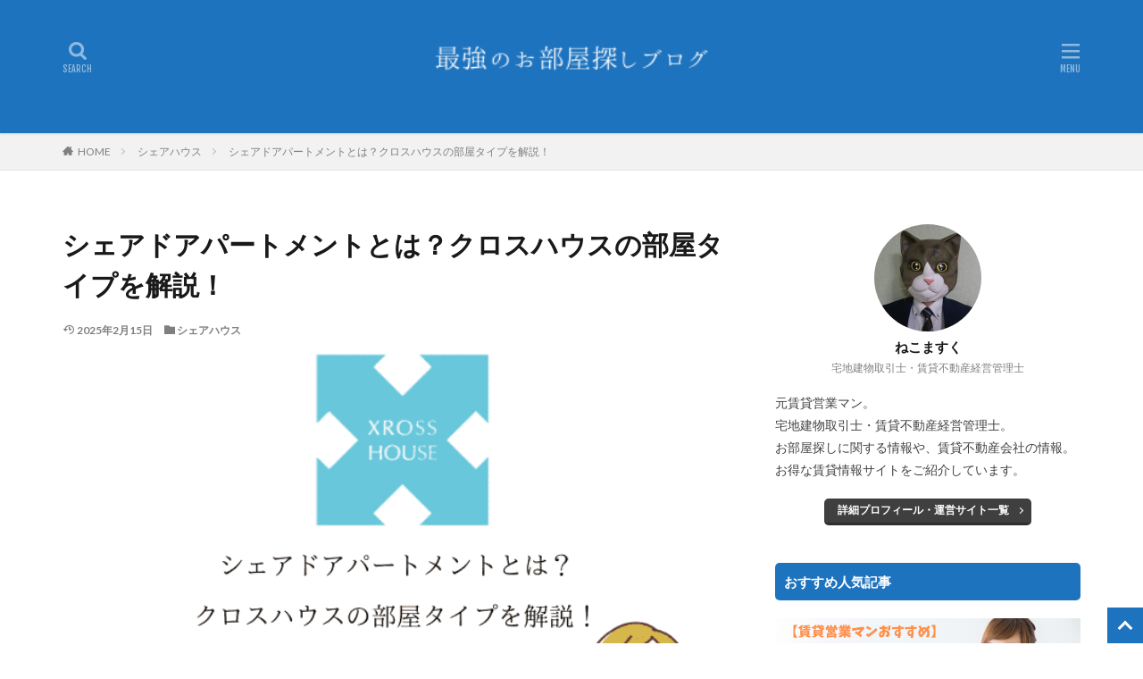

--- FILE ---
content_type: text/html; charset=UTF-8
request_url: https://shima55.online/2020/01/11/xhouse-heyatype/
body_size: 58771
content:

<!DOCTYPE html>

<html lang="ja" prefix="og: http://ogp.me/ns#" class="t-html 
t-middle ">

<head prefix="og: http://ogp.me/ns# fb: http://ogp.me/ns/fb# article: http://ogp.me/ns/article#"><meta charset="UTF-8"><script>if(navigator.userAgent.match(/MSIE|Internet Explorer/i)||navigator.userAgent.match(/Trident\/7\..*?rv:11/i)){var href=document.location.href;if(!href.match(/[?&]nowprocket/)){if(href.indexOf("?")==-1){if(href.indexOf("#")==-1){document.location.href=href+"?nowprocket=1"}else{document.location.href=href.replace("#","?nowprocket=1#")}}else{if(href.indexOf("#")==-1){document.location.href=href+"&nowprocket=1"}else{document.location.href=href.replace("#","&nowprocket=1#")}}}}</script><script>class RocketLazyLoadScripts{constructor(){this.triggerEvents=["keydown","mousedown","mousemove","touchmove","touchstart","touchend","wheel"],this.userEventHandler=this._triggerListener.bind(this),this.touchStartHandler=this._onTouchStart.bind(this),this.touchMoveHandler=this._onTouchMove.bind(this),this.touchEndHandler=this._onTouchEnd.bind(this),this.clickHandler=this._onClick.bind(this),this.interceptedClicks=[],window.addEventListener("pageshow",e=>{this.persisted=e.persisted}),window.addEventListener("DOMContentLoaded",()=>{this._preconnect3rdParties()}),this.delayedScripts={normal:[],async:[],defer:[]},this.trash=[],this.allJQueries=[]}_addUserInteractionListener(e){if(document.hidden){e._triggerListener();return}this.triggerEvents.forEach(t=>window.addEventListener(t,e.userEventHandler,{passive:!0})),window.addEventListener("touchstart",e.touchStartHandler,{passive:!0}),window.addEventListener("mousedown",e.touchStartHandler),document.addEventListener("visibilitychange",e.userEventHandler)}_removeUserInteractionListener(){this.triggerEvents.forEach(e=>window.removeEventListener(e,this.userEventHandler,{passive:!0})),document.removeEventListener("visibilitychange",this.userEventHandler)}_onTouchStart(e){"HTML"!==e.target.tagName&&(window.addEventListener("touchend",this.touchEndHandler),window.addEventListener("mouseup",this.touchEndHandler),window.addEventListener("touchmove",this.touchMoveHandler,{passive:!0}),window.addEventListener("mousemove",this.touchMoveHandler),e.target.addEventListener("click",this.clickHandler),this._renameDOMAttribute(e.target,"onclick","rocket-onclick"),this._pendingClickStarted())}_onTouchMove(e){window.removeEventListener("touchend",this.touchEndHandler),window.removeEventListener("mouseup",this.touchEndHandler),window.removeEventListener("touchmove",this.touchMoveHandler,{passive:!0}),window.removeEventListener("mousemove",this.touchMoveHandler),e.target.removeEventListener("click",this.clickHandler),this._renameDOMAttribute(e.target,"rocket-onclick","onclick"),this._pendingClickFinished()}_onTouchEnd(e){window.removeEventListener("touchend",this.touchEndHandler),window.removeEventListener("mouseup",this.touchEndHandler),window.removeEventListener("touchmove",this.touchMoveHandler,{passive:!0}),window.removeEventListener("mousemove",this.touchMoveHandler)}_onClick(e){e.target.removeEventListener("click",this.clickHandler),this._renameDOMAttribute(e.target,"rocket-onclick","onclick"),this.interceptedClicks.push(e),e.preventDefault(),e.stopPropagation(),e.stopImmediatePropagation(),this._pendingClickFinished()}_replayClicks(){window.removeEventListener("touchstart",this.touchStartHandler,{passive:!0}),window.removeEventListener("mousedown",this.touchStartHandler),this.interceptedClicks.forEach(e=>{e.target.dispatchEvent(new MouseEvent("click",{view:e.view,bubbles:!0,cancelable:!0}))})}_waitForPendingClicks(){return new Promise(e=>{this._isClickPending?this._pendingClickFinished=e:e()})}_pendingClickStarted(){this._isClickPending=!0}_pendingClickFinished(){this._isClickPending=!1}_renameDOMAttribute(e,t,i){e.hasAttribute&&e.hasAttribute(t)&&(event.target.setAttribute(i,event.target.getAttribute(t)),event.target.removeAttribute(t))}_triggerListener(){this._removeUserInteractionListener(this),"loading"===document.readyState?document.addEventListener("DOMContentLoaded",this._loadEverythingNow.bind(this)):this._loadEverythingNow()}_preconnect3rdParties(){let e=[];document.querySelectorAll("script[type=rocketlazyloadscript]").forEach(t=>{if(t.hasAttribute("src")){let i=new URL(t.src).origin;i!==location.origin&&e.push({src:i,crossOrigin:t.crossOrigin||"module"===t.getAttribute("data-rocket-type")})}}),e=[...new Map(e.map(e=>[JSON.stringify(e),e])).values()],this._batchInjectResourceHints(e,"preconnect")}async _loadEverythingNow(){this.lastBreath=Date.now(),this._delayEventListeners(this),this._delayJQueryReady(this),this._handleDocumentWrite(),this._registerAllDelayedScripts(),this._preloadAllScripts(),await this._loadScriptsFromList(this.delayedScripts.normal),await this._loadScriptsFromList(this.delayedScripts.defer),await this._loadScriptsFromList(this.delayedScripts.async);try{await this._triggerDOMContentLoaded(),await this._triggerWindowLoad()}catch(e){console.error(e)}window.dispatchEvent(new Event("rocket-allScriptsLoaded")),this._waitForPendingClicks().then(()=>{this._replayClicks()}),this._emptyTrash()}_registerAllDelayedScripts(){document.querySelectorAll("script[type=rocketlazyloadscript]").forEach(e=>{e.hasAttribute("data-rocket-src")?e.hasAttribute("async")&&!1!==e.async?this.delayedScripts.async.push(e):e.hasAttribute("defer")&&!1!==e.defer||"module"===e.getAttribute("data-rocket-type")?this.delayedScripts.defer.push(e):this.delayedScripts.normal.push(e):this.delayedScripts.normal.push(e)})}async _transformScript(e){return await this._littleBreath(),new Promise(t=>{function i(){e.setAttribute("data-rocket-status","executed"),t()}function r(){e.setAttribute("data-rocket-status","failed"),t()}try{let n=e.getAttribute("data-rocket-type"),s=e.getAttribute("data-rocket-src");if(n?(e.type=n,e.removeAttribute("data-rocket-type")):e.removeAttribute("type"),e.addEventListener("load",i),e.addEventListener("error",r),s)e.src=s,e.removeAttribute("data-rocket-src");else if(navigator.userAgent.indexOf("Firefox/")>0){var a=document.createElement("script");[...e.attributes].forEach(e=>{"type"!==e.nodeName&&a.setAttribute("data-rocket-type"===e.nodeName?"type":e.nodeName,e.nodeValue)}),a.text=e.text,e.parentNode.replaceChild(a,e),i()}else e.src="data:text/javascript;base64,"+window.btoa(unescape(encodeURIComponent(e.text)))}catch(o){r()}})}async _loadScriptsFromList(e){let t=e.shift();return t&&t.isConnected?(await this._transformScript(t),this._loadScriptsFromList(e)):Promise.resolve()}_preloadAllScripts(){this._batchInjectResourceHints([...this.delayedScripts.normal,...this.delayedScripts.defer,...this.delayedScripts.async],"preload")}_batchInjectResourceHints(e,t){var i=document.createDocumentFragment();e.forEach(e=>{let r=e.getAttribute&&e.getAttribute("data-rocket-src")||e.src;if(r){let n=document.createElement("link");n.href=r,n.rel=t,"preconnect"!==t&&(n.as="script"),e.getAttribute&&"module"===e.getAttribute("data-rocket-type")&&(n.crossOrigin=!0),e.crossOrigin&&(n.crossOrigin=e.crossOrigin),e.integrity&&(n.integrity=e.integrity),i.appendChild(n),this.trash.push(n)}}),document.head.appendChild(i)}_delayEventListeners(e){let t={};function i(e,i){!function e(i){!t[i]&&(t[i]={originalFunctions:{add:i.addEventListener,remove:i.removeEventListener},eventsToRewrite:[]},i.addEventListener=function(){arguments[0]=r(arguments[0]),t[i].originalFunctions.add.apply(i,arguments)},i.removeEventListener=function(){arguments[0]=r(arguments[0]),t[i].originalFunctions.remove.apply(i,arguments)});function r(e){return t[i].eventsToRewrite.indexOf(e)>=0?"rocket-"+e:e}}(e),t[e].eventsToRewrite.push(i)}function r(e,t){let i=e[t];Object.defineProperty(e,t,{get:()=>i||function(){},set(r){e["rocket"+t]=i=r}})}i(document,"DOMContentLoaded"),i(window,"DOMContentLoaded"),i(window,"load"),i(window,"pageshow"),i(document,"readystatechange"),r(document,"onreadystatechange"),r(window,"onload"),r(window,"onpageshow")}_delayJQueryReady(e){let t;function i(i){if(i&&i.fn&&!e.allJQueries.includes(i)){i.fn.ready=i.fn.init.prototype.ready=function(t){return e.domReadyFired?t.bind(document)(i):document.addEventListener("rocket-DOMContentLoaded",()=>t.bind(document)(i)),i([])};let r=i.fn.on;i.fn.on=i.fn.init.prototype.on=function(){if(this[0]===window){function e(e){return e.split(" ").map(e=>"load"===e||0===e.indexOf("load.")?"rocket-jquery-load":e).join(" ")}"string"==typeof arguments[0]||arguments[0]instanceof String?arguments[0]=e(arguments[0]):"object"==typeof arguments[0]&&Object.keys(arguments[0]).forEach(t=>{delete Object.assign(arguments[0],{[e(t)]:arguments[0][t]})[t]})}return r.apply(this,arguments),this},e.allJQueries.push(i)}t=i}i(window.jQuery),Object.defineProperty(window,"jQuery",{get:()=>t,set(e){i(e)}})}async _triggerDOMContentLoaded(){this.domReadyFired=!0,await this._littleBreath(),document.dispatchEvent(new Event("rocket-DOMContentLoaded")),await this._littleBreath(),window.dispatchEvent(new Event("rocket-DOMContentLoaded")),await this._littleBreath(),document.dispatchEvent(new Event("rocket-readystatechange")),await this._littleBreath(),document.rocketonreadystatechange&&document.rocketonreadystatechange()}async _triggerWindowLoad(){await this._littleBreath(),window.dispatchEvent(new Event("rocket-load")),await this._littleBreath(),window.rocketonload&&window.rocketonload(),await this._littleBreath(),this.allJQueries.forEach(e=>e(window).trigger("rocket-jquery-load")),await this._littleBreath();let e=new Event("rocket-pageshow");e.persisted=this.persisted,window.dispatchEvent(e),await this._littleBreath(),window.rocketonpageshow&&window.rocketonpageshow({persisted:this.persisted})}_handleDocumentWrite(){let e=new Map;document.write=document.writeln=function(t){let i=document.currentScript;i||console.error("WPRocket unable to document.write this: "+t);let r=document.createRange(),n=i.parentElement,s=e.get(i);void 0===s&&(s=i.nextSibling,e.set(i,s));let a=document.createDocumentFragment();r.setStart(a,0),a.appendChild(r.createContextualFragment(t)),n.insertBefore(a,s)}}async _littleBreath(){Date.now()-this.lastBreath>45&&(await this._requestAnimFrame(),this.lastBreath=Date.now())}async _requestAnimFrame(){return document.hidden?new Promise(e=>setTimeout(e)):new Promise(e=>requestAnimationFrame(e))}_emptyTrash(){this.trash.forEach(e=>e.remove())}static run(){let e=new RocketLazyLoadScripts;e._addUserInteractionListener(e)}}RocketLazyLoadScripts.run();</script>

<title>シェアドアパートメントとは？クロスハウスの部屋タイプを解説！</title><link rel="preload" as="style" href="https://fonts.googleapis.com/css?family=Lato%3A100%2C300%2C400%2C700%2C900%7CFjalla%20One%7CNoto%20Sans%20JP%3A100%2C200%2C300%2C400%2C500%2C600%2C700%2C800%2C900&#038;display=swap" /><link rel="stylesheet" href="https://fonts.googleapis.com/css?family=Lato%3A100%2C300%2C400%2C700%2C900%7CFjalla%20One%7CNoto%20Sans%20JP%3A100%2C200%2C300%2C400%2C500%2C600%2C700%2C800%2C900&#038;display=swap" media="print" onload="this.media='all'" /><noscript><link rel="stylesheet" href="https://fonts.googleapis.com/css?family=Lato%3A100%2C300%2C400%2C700%2C900%7CFjalla%20One%7CNoto%20Sans%20JP%3A100%2C200%2C300%2C400%2C500%2C600%2C700%2C800%2C900&#038;display=swap" /></noscript><link rel="stylesheet" href="https://shima55.online/wp-content/cache/min/1/e83912b59095f4bea1f16061b0448d3c.css" media="all" data-minify="1" />
<meta name='robots' content='max-image-preview:large' />
<link rel='dns-prefetch' href='//platform.twitter.com' />
<link rel='dns-prefetch' href='//syndication.twitter.com' />
<link rel='dns-prefetch' href='//ajax.googleapis.com' />
<link rel='dns-prefetch' href='//google-analytics.com' />
<link rel='dns-prefetch' href='//www.google-analytics.com' />
<link rel='dns-prefetch' href='//ssl.google-analytics.com' />
<link rel='dns-prefetch' href='//www.googletagmanager.com' />
<link rel='dns-prefetch' href='//www.googletagservices.com' />
<link href='https://fonts.gstatic.com' crossorigin rel='preconnect' />




<style id='global-styles-inline-css' type='text/css'>
body{--wp--preset--color--black: #000000;--wp--preset--color--cyan-bluish-gray: #abb8c3;--wp--preset--color--white: #ffffff;--wp--preset--color--pale-pink: #f78da7;--wp--preset--color--vivid-red: #cf2e2e;--wp--preset--color--luminous-vivid-orange: #ff6900;--wp--preset--color--luminous-vivid-amber: #fcb900;--wp--preset--color--light-green-cyan: #7bdcb5;--wp--preset--color--vivid-green-cyan: #00d084;--wp--preset--color--pale-cyan-blue: #8ed1fc;--wp--preset--color--vivid-cyan-blue: #0693e3;--wp--preset--color--vivid-purple: #9b51e0;--wp--preset--gradient--vivid-cyan-blue-to-vivid-purple: linear-gradient(135deg,rgba(6,147,227,1) 0%,rgb(155,81,224) 100%);--wp--preset--gradient--light-green-cyan-to-vivid-green-cyan: linear-gradient(135deg,rgb(122,220,180) 0%,rgb(0,208,130) 100%);--wp--preset--gradient--luminous-vivid-amber-to-luminous-vivid-orange: linear-gradient(135deg,rgba(252,185,0,1) 0%,rgba(255,105,0,1) 100%);--wp--preset--gradient--luminous-vivid-orange-to-vivid-red: linear-gradient(135deg,rgba(255,105,0,1) 0%,rgb(207,46,46) 100%);--wp--preset--gradient--very-light-gray-to-cyan-bluish-gray: linear-gradient(135deg,rgb(238,238,238) 0%,rgb(169,184,195) 100%);--wp--preset--gradient--cool-to-warm-spectrum: linear-gradient(135deg,rgb(74,234,220) 0%,rgb(151,120,209) 20%,rgb(207,42,186) 40%,rgb(238,44,130) 60%,rgb(251,105,98) 80%,rgb(254,248,76) 100%);--wp--preset--gradient--blush-light-purple: linear-gradient(135deg,rgb(255,206,236) 0%,rgb(152,150,240) 100%);--wp--preset--gradient--blush-bordeaux: linear-gradient(135deg,rgb(254,205,165) 0%,rgb(254,45,45) 50%,rgb(107,0,62) 100%);--wp--preset--gradient--luminous-dusk: linear-gradient(135deg,rgb(255,203,112) 0%,rgb(199,81,192) 50%,rgb(65,88,208) 100%);--wp--preset--gradient--pale-ocean: linear-gradient(135deg,rgb(255,245,203) 0%,rgb(182,227,212) 50%,rgb(51,167,181) 100%);--wp--preset--gradient--electric-grass: linear-gradient(135deg,rgb(202,248,128) 0%,rgb(113,206,126) 100%);--wp--preset--gradient--midnight: linear-gradient(135deg,rgb(2,3,129) 0%,rgb(40,116,252) 100%);--wp--preset--duotone--dark-grayscale: url('#wp-duotone-dark-grayscale');--wp--preset--duotone--grayscale: url('#wp-duotone-grayscale');--wp--preset--duotone--purple-yellow: url('#wp-duotone-purple-yellow');--wp--preset--duotone--blue-red: url('#wp-duotone-blue-red');--wp--preset--duotone--midnight: url('#wp-duotone-midnight');--wp--preset--duotone--magenta-yellow: url('#wp-duotone-magenta-yellow');--wp--preset--duotone--purple-green: url('#wp-duotone-purple-green');--wp--preset--duotone--blue-orange: url('#wp-duotone-blue-orange');--wp--preset--font-size--small: 13px;--wp--preset--font-size--medium: 20px;--wp--preset--font-size--large: 36px;--wp--preset--font-size--x-large: 42px;--wp--preset--spacing--20: 0.44rem;--wp--preset--spacing--30: 0.67rem;--wp--preset--spacing--40: 1rem;--wp--preset--spacing--50: 1.5rem;--wp--preset--spacing--60: 2.25rem;--wp--preset--spacing--70: 3.38rem;--wp--preset--spacing--80: 5.06rem;--wp--preset--shadow--natural: 6px 6px 9px rgba(0, 0, 0, 0.2);--wp--preset--shadow--deep: 12px 12px 50px rgba(0, 0, 0, 0.4);--wp--preset--shadow--sharp: 6px 6px 0px rgba(0, 0, 0, 0.2);--wp--preset--shadow--outlined: 6px 6px 0px -3px rgba(255, 255, 255, 1), 6px 6px rgba(0, 0, 0, 1);--wp--preset--shadow--crisp: 6px 6px 0px rgba(0, 0, 0, 1);}:where(.is-layout-flex){gap: 0.5em;}body .is-layout-flow > .alignleft{float: left;margin-inline-start: 0;margin-inline-end: 2em;}body .is-layout-flow > .alignright{float: right;margin-inline-start: 2em;margin-inline-end: 0;}body .is-layout-flow > .aligncenter{margin-left: auto !important;margin-right: auto !important;}body .is-layout-constrained > .alignleft{float: left;margin-inline-start: 0;margin-inline-end: 2em;}body .is-layout-constrained > .alignright{float: right;margin-inline-start: 2em;margin-inline-end: 0;}body .is-layout-constrained > .aligncenter{margin-left: auto !important;margin-right: auto !important;}body .is-layout-constrained > :where(:not(.alignleft):not(.alignright):not(.alignfull)){max-width: var(--wp--style--global--content-size);margin-left: auto !important;margin-right: auto !important;}body .is-layout-constrained > .alignwide{max-width: var(--wp--style--global--wide-size);}body .is-layout-flex{display: flex;}body .is-layout-flex{flex-wrap: wrap;align-items: center;}body .is-layout-flex > *{margin: 0;}:where(.wp-block-columns.is-layout-flex){gap: 2em;}.has-black-color{color: var(--wp--preset--color--black) !important;}.has-cyan-bluish-gray-color{color: var(--wp--preset--color--cyan-bluish-gray) !important;}.has-white-color{color: var(--wp--preset--color--white) !important;}.has-pale-pink-color{color: var(--wp--preset--color--pale-pink) !important;}.has-vivid-red-color{color: var(--wp--preset--color--vivid-red) !important;}.has-luminous-vivid-orange-color{color: var(--wp--preset--color--luminous-vivid-orange) !important;}.has-luminous-vivid-amber-color{color: var(--wp--preset--color--luminous-vivid-amber) !important;}.has-light-green-cyan-color{color: var(--wp--preset--color--light-green-cyan) !important;}.has-vivid-green-cyan-color{color: var(--wp--preset--color--vivid-green-cyan) !important;}.has-pale-cyan-blue-color{color: var(--wp--preset--color--pale-cyan-blue) !important;}.has-vivid-cyan-blue-color{color: var(--wp--preset--color--vivid-cyan-blue) !important;}.has-vivid-purple-color{color: var(--wp--preset--color--vivid-purple) !important;}.has-black-background-color{background-color: var(--wp--preset--color--black) !important;}.has-cyan-bluish-gray-background-color{background-color: var(--wp--preset--color--cyan-bluish-gray) !important;}.has-white-background-color{background-color: var(--wp--preset--color--white) !important;}.has-pale-pink-background-color{background-color: var(--wp--preset--color--pale-pink) !important;}.has-vivid-red-background-color{background-color: var(--wp--preset--color--vivid-red) !important;}.has-luminous-vivid-orange-background-color{background-color: var(--wp--preset--color--luminous-vivid-orange) !important;}.has-luminous-vivid-amber-background-color{background-color: var(--wp--preset--color--luminous-vivid-amber) !important;}.has-light-green-cyan-background-color{background-color: var(--wp--preset--color--light-green-cyan) !important;}.has-vivid-green-cyan-background-color{background-color: var(--wp--preset--color--vivid-green-cyan) !important;}.has-pale-cyan-blue-background-color{background-color: var(--wp--preset--color--pale-cyan-blue) !important;}.has-vivid-cyan-blue-background-color{background-color: var(--wp--preset--color--vivid-cyan-blue) !important;}.has-vivid-purple-background-color{background-color: var(--wp--preset--color--vivid-purple) !important;}.has-black-border-color{border-color: var(--wp--preset--color--black) !important;}.has-cyan-bluish-gray-border-color{border-color: var(--wp--preset--color--cyan-bluish-gray) !important;}.has-white-border-color{border-color: var(--wp--preset--color--white) !important;}.has-pale-pink-border-color{border-color: var(--wp--preset--color--pale-pink) !important;}.has-vivid-red-border-color{border-color: var(--wp--preset--color--vivid-red) !important;}.has-luminous-vivid-orange-border-color{border-color: var(--wp--preset--color--luminous-vivid-orange) !important;}.has-luminous-vivid-amber-border-color{border-color: var(--wp--preset--color--luminous-vivid-amber) !important;}.has-light-green-cyan-border-color{border-color: var(--wp--preset--color--light-green-cyan) !important;}.has-vivid-green-cyan-border-color{border-color: var(--wp--preset--color--vivid-green-cyan) !important;}.has-pale-cyan-blue-border-color{border-color: var(--wp--preset--color--pale-cyan-blue) !important;}.has-vivid-cyan-blue-border-color{border-color: var(--wp--preset--color--vivid-cyan-blue) !important;}.has-vivid-purple-border-color{border-color: var(--wp--preset--color--vivid-purple) !important;}.has-vivid-cyan-blue-to-vivid-purple-gradient-background{background: var(--wp--preset--gradient--vivid-cyan-blue-to-vivid-purple) !important;}.has-light-green-cyan-to-vivid-green-cyan-gradient-background{background: var(--wp--preset--gradient--light-green-cyan-to-vivid-green-cyan) !important;}.has-luminous-vivid-amber-to-luminous-vivid-orange-gradient-background{background: var(--wp--preset--gradient--luminous-vivid-amber-to-luminous-vivid-orange) !important;}.has-luminous-vivid-orange-to-vivid-red-gradient-background{background: var(--wp--preset--gradient--luminous-vivid-orange-to-vivid-red) !important;}.has-very-light-gray-to-cyan-bluish-gray-gradient-background{background: var(--wp--preset--gradient--very-light-gray-to-cyan-bluish-gray) !important;}.has-cool-to-warm-spectrum-gradient-background{background: var(--wp--preset--gradient--cool-to-warm-spectrum) !important;}.has-blush-light-purple-gradient-background{background: var(--wp--preset--gradient--blush-light-purple) !important;}.has-blush-bordeaux-gradient-background{background: var(--wp--preset--gradient--blush-bordeaux) !important;}.has-luminous-dusk-gradient-background{background: var(--wp--preset--gradient--luminous-dusk) !important;}.has-pale-ocean-gradient-background{background: var(--wp--preset--gradient--pale-ocean) !important;}.has-electric-grass-gradient-background{background: var(--wp--preset--gradient--electric-grass) !important;}.has-midnight-gradient-background{background: var(--wp--preset--gradient--midnight) !important;}.has-small-font-size{font-size: var(--wp--preset--font-size--small) !important;}.has-medium-font-size{font-size: var(--wp--preset--font-size--medium) !important;}.has-large-font-size{font-size: var(--wp--preset--font-size--large) !important;}.has-x-large-font-size{font-size: var(--wp--preset--font-size--x-large) !important;}
.wp-block-navigation a:where(:not(.wp-element-button)){color: inherit;}
:where(.wp-block-columns.is-layout-flex){gap: 2em;}
.wp-block-pullquote{font-size: 1.5em;line-height: 1.6;}
</style>
<style id='rocket-lazyload-inline-css' type='text/css'>
.rll-youtube-player{position:relative;padding-bottom:56.23%;height:0;overflow:hidden;max-width:100%;}.rll-youtube-player:focus-within{outline: 2px solid currentColor;outline-offset: 5px;}.rll-youtube-player iframe{position:absolute;top:0;left:0;width:100%;height:100%;z-index:100;background:0 0}.rll-youtube-player img{bottom:0;display:block;left:0;margin:auto;max-width:100%;width:100%;position:absolute;right:0;top:0;border:none;height:auto;-webkit-transition:.4s all;-moz-transition:.4s all;transition:.4s all}.rll-youtube-player img:hover{-webkit-filter:brightness(75%)}.rll-youtube-player .play{height:100%;width:100%;left:0;top:0;position:absolute;background:url(https://shima55.online/wp-content/plugins/wp-rocket/assets/img/youtube.png) no-repeat center;background-color: transparent !important;cursor:pointer;border:none;}
</style>
<script src='https://shima55.online/wp-includes/js/jquery/jquery.min.js?ver=3.6.4' id='jquery-core-js'></script>
<script src='https://shima55.online/wp-includes/js/jquery/jquery-migrate.min.js?ver=3.4.0' id='jquery-migrate-js' defer></script>
<link rel="https://api.w.org/" href="https://shima55.online/wp-json/" /><link rel="alternate" type="application/json" href="https://shima55.online/wp-json/wp/v2/posts/2749" /><link rel="alternate" type="application/json+oembed" href="https://shima55.online/wp-json/oembed/1.0/embed?url=https%3A%2F%2Fshima55.online%2F2020%2F01%2F11%2Fxhouse-heyatype%2F" />
<link rel="alternate" type="text/xml+oembed" href="https://shima55.online/wp-json/oembed/1.0/embed?url=https%3A%2F%2Fshima55.online%2F2020%2F01%2F11%2Fxhouse-heyatype%2F&#038;format=xml" />

<link rel="preload" as="font" href="https://shima55.online/wp-content/themes/the-thor/fonts/icomoon.ttf?cyzug3" crossorigin>




<link rel="canonical" href="https://shima55.online/2020/01/11/xhouse-heyatype/" />
<script data-minify="1" src="https://shima55.online/wp-content/cache/min/1/ajax/libs/jquery/1.12.4/jquery.min.js?ver=1769813263"></script>
<meta http-equiv="X-UA-Compatible" content="IE=edge">
<meta name="viewport" content="width=device-width, initial-scale=1, viewport-fit=cover"/>
<style>
.widget.widget_nav_menu ul.menu{border-color: rgba(30,115,190,0.15);}.widget.widget_nav_menu ul.menu li{border-color: rgba(30,115,190,0.75);}.widget.widget_nav_menu ul.menu .sub-menu li{border-color: rgba(30,115,190,0.15);}.widget.widget_nav_menu ul.menu .sub-menu li .sub-menu li:first-child{border-color: rgba(30,115,190,0.15);}.widget.widget_nav_menu ul.menu li a:hover{background-color: rgba(30,115,190,0.75);}.widget.widget_nav_menu ul.menu .current-menu-item > a{background-color: rgba(30,115,190,0.75);}.widget.widget_nav_menu ul.menu li .sub-menu li a:before {color:#1e73be;}.widget.widget_nav_menu ul.menu li a{background-color:#1e73be;}.widget.widget_nav_menu ul.menu .sub-menu a:hover{color:#1e73be;}.widget.widget_nav_menu ul.menu .sub-menu .current-menu-item a{color:#1e73be;}.widget.widget_categories ul{border-color: rgba(30,115,190,0.15);}.widget.widget_categories ul li{border-color: rgba(30,115,190,0.75);}.widget.widget_categories ul .children li{border-color: rgba(30,115,190,0.15);}.widget.widget_categories ul .children li .children li:first-child{border-color: rgba(30,115,190,0.15);}.widget.widget_categories ul li a:hover{background-color: rgba(30,115,190,0.75);}.widget.widget_categories ul .current-menu-item > a{background-color: rgba(30,115,190,0.75);}.widget.widget_categories ul li .children li a:before {color:#1e73be;}.widget.widget_categories ul li a{background-color:#1e73be;}.widget.widget_categories ul .children a:hover{color:#1e73be;}.widget.widget_categories ul .children .current-menu-item a{color:#1e73be;}.widgetSearch__input:hover{border-color:#1e73be;}.widgetCatTitle{background-color:#1e73be;}.widgetCatTitle__inner{background-color:#1e73be;}.widgetSearch__submit:hover{background-color:#1e73be;}.widgetProfile__sns{background-color:#1e73be;}.widget.widget_calendar .calendar_wrap tbody a:hover{background-color:#1e73be;}.widget ul li a:hover{color:#1e73be;}.widget.widget_rss .rsswidget:hover{color:#1e73be;}.widget.widget_tag_cloud a:hover{background-color:#1e73be;}.widget select:hover{border-color:#1e73be;}.widgetSearch__checkLabel:hover:after{border-color:#1e73be;}.widgetSearch__check:checked .widgetSearch__checkLabel:before, .widgetSearch__check:checked + .widgetSearch__checkLabel:before{border-color:#1e73be;}.widgetTab__item.current{border-top-color:#1e73be;}.widgetTab__item:hover{border-top-color:#1e73be;}.searchHead__title{background-color:#1e73be;}.searchHead__submit:hover{color:#1e73be;}.menuBtn__close:hover{color:#1e73be;}.menuBtn__link:hover{color:#1e73be;}@media only screen and (min-width: 992px){.menuBtn__link {background-color:#1e73be;}}.t-headerCenter .menuBtn__link:hover{color:#1e73be;}.searchBtn__close:hover{color:#1e73be;}.searchBtn__link:hover{color:#1e73be;}.breadcrumb__item a:hover{color:#1e73be;}.pager__item{color:#1e73be;}.pager__item:hover, .pager__item-current{background-color:#1e73be; color:#fff;}.page-numbers{color:#1e73be;}.page-numbers:hover, .page-numbers.current{background-color:#1e73be; color:#fff;}.pagePager__item{color:#1e73be;}.pagePager__item:hover, .pagePager__item-current{background-color:#1e73be; color:#fff;}.heading a:hover{color:#1e73be;}.eyecatch__cat{background-color:#1e73be;}.the__category{background-color:#1e73be;}.dateList__item a:hover{color:#1e73be;}.controllerFooter__item:last-child{background-color:#1e73be;}.controllerFooter__close{background-color:#1e73be;}.bottomFooter__topBtn{background-color:#1e73be;}.mask-color{background-color:#1e73be;}.mask-colorgray{background-color:#1e73be;}.pickup3__item{background-color:#1e73be;}.categoryBox__title{color:#1e73be;}.comments__list .comment-meta{background-color:#1e73be;}.comment-respond .submit{background-color:#1e73be;}.prevNext__pop{background-color:#1e73be;}.swiper-pagination-bullet-active{background-color:#1e73be;}.swiper-slider .swiper-button-next, .swiper-slider .swiper-container-rtl .swiper-button-prev, .swiper-slider .swiper-button-prev, .swiper-slider .swiper-container-rtl .swiper-button-next	{background-color:#1e73be;}.t-headerColor .l-header{background-color:#1e73be;}.t-headerColor .globalNavi::before{background: -webkit-gradient(linear,left top,right top,color-stop(0%,rgba(255,255,255,0)),color-stop(100%,#1e73be));}.t-headerColor .subNavi__link-pickup:hover{color:#1e73be;}.snsFooter{background-color:#1e73be}.widget-main .heading.heading-widget{background-color:#1e73be}.widget-main .heading.heading-widgetsimple{background-color:#1e73be}.widget-main .heading.heading-widgetsimplewide{background-color:#1e73be}.widget-main .heading.heading-widgetwide{background-color:#1e73be}.widget-main .heading.heading-widgetbottom:before{border-color:#1e73be}.widget-main .heading.heading-widgetborder{border-color:#1e73be}.widget-main .heading.heading-widgetborder::before,.widget-main .heading.heading-widgetborder::after{background-color:#1e73be}.widget-side .heading.heading-widget{background-color:#1e73be}.widget-side .heading.heading-widgetsimple{background-color:#1e73be}.widget-side .heading.heading-widgetsimplewide{background-color:#1e73be}.widget-side .heading.heading-widgetwide{background-color:#1e73be}.widget-side .heading.heading-widgetbottom:before{border-color:#1e73be}.widget-side .heading.heading-widgetborder{border-color:#1e73be}.widget-side .heading.heading-widgetborder::before,.widget-side .heading.heading-widgetborder::after{background-color:#1e73be}.widget-foot .heading.heading-widget{background-color:#1e73be}.widget-foot .heading.heading-widgetsimple{background-color:#1e73be}.widget-foot .heading.heading-widgetsimplewide{background-color:#1e73be}.widget-foot .heading.heading-widgetwide{background-color:#1e73be}.widget-foot .heading.heading-widgetbottom:before{border-color:#1e73be}.widget-foot .heading.heading-widgetborder{border-color:#1e73be}.widget-foot .heading.heading-widgetborder::before,.widget-foot .heading.heading-widgetborder::after{background-color:#1e73be}.widget-menu .heading.heading-widget{background-color:#1e73be}.widget-menu .heading.heading-widgetsimple{background-color:#1e73be}.widget-menu .heading.heading-widgetsimplewide{background-color:#1e73be}.widget-menu .heading.heading-widgetwide{background-color:#1e73be}.widget-menu .heading.heading-widgetbottom:before{border-color:#1e73be}.widget-menu .heading.heading-widgetborder{border-color:#1e73be}.widget-menu .heading.heading-widgetborder::before,.widget-menu .heading.heading-widgetborder::after{background-color:#1e73be}.still{height: 260px;}@media only screen and (min-width: 768px){.still {height: 450px;}}.pickupHead{background-color:#332e2f}.rankingBox__bg{background-color:#1e73be}.the__ribbon{background-color:#1e73be}.the__ribbon:after{border-left-color:#1e73be; border-right-color:#1e73be}.postCta.u-border{border-color:#f8f9ac}.content .afTagBox__btnDetail{background-color:#1e73be;}.widget .widgetAfTag__btnDetail{background-color:#1e73be;}.content .afTagBox__btnAf{background-color:#1e73be;}.widget .widgetAfTag__btnAf{background-color:#1e73be;}.content a{color:#1e73be;}.phrase a{color:#1e73be;}.content .sitemap li a:hover{color:#1e73be;}.content h2 a:hover,.content h3 a:hover,.content h4 a:hover,.content h5 a:hover{color:#1e73be;}.content ul.menu li a:hover{color:#1e73be;}.content .es-LiconBox:before{background-color:#a83f3f;}.content .es-LiconCircle:before{background-color:#a83f3f;}.content .es-BTiconBox:before{background-color:#a83f3f;}.content .es-BTiconCircle:before{background-color:#a83f3f;}.content .es-BiconObi{border-color:#a83f3f;}.content .es-BiconCorner:before{background-color:#a83f3f;}.content .es-BiconCircle:before{background-color:#a83f3f;}.content .es-BmarkHatena::before{background-color:#005293;}.content .es-BmarkExcl::before{background-color:#b60105;}.content .es-BmarkQ::before{background-color:#005293;}.content .es-BmarkQ::after{border-top-color:#005293;}.content .es-BmarkA::before{color:#b60105;}.content .es-BsubTradi::before{color:#ffffff;background-color:#b60105;border-color:#b60105;}.btn__link-primary{color:#ffffff; background-color:#bf0000;}.content .btn__link-primary{color:#ffffff; background-color:#bf0000;}.searchBtn__contentInner .btn__link-search{color:#ffffff; background-color:#bf0000;}.btn__link-secondary{color:#ffffff; background-color:#3f3f3f;}.content .btn__link-secondary{color:#ffffff; background-color:#3f3f3f;}.btn__link-search{color:#ffffff; background-color:#3f3f3f;}.btn__link-normal{color:#3f3f3f;}.content .btn__link-normal{color:#3f3f3f;}.btn__link-normal:hover{background-color:#3f3f3f;}.content .btn__link-normal:hover{background-color:#3f3f3f;}.comments__list .comment-reply-link{color:#3f3f3f;}.comments__list .comment-reply-link:hover{background-color:#3f3f3f;}@media only screen and (min-width: 992px){.subNavi__link-pickup{color:#3f3f3f;}}@media only screen and (min-width: 992px){.subNavi__link-pickup:hover{background-color:#3f3f3f;}}.partsH2-46 h2{color:#ffffff; background:linear-gradient(#1e73be 0%, #1e73be 100%); border-color:#1e73be;}.partsH3-11 h3{color:#191919; border-color:#1e73be;}.partsH4-13 h4{color:#191919; border-left-color:#1e73be; border-bottom-color:#1e73be;}.content h5{color:#191919}.content ul > li::before{color:#1e73be;}.content ul{color:#191919;}.content ol > li::before{color:#1e73be; border-color:#1e73be;}.content ol > li > ol > li::before{background-color:#1e73be; border-color:#1e73be;}.content ol > li > ol > li > ol > li::before{color:#1e73be; border-color:#1e73be;}.content ol{color:#191919;}.content .balloon .balloon__text{color:#191919; background-color:#f2f2f2;}.content .balloon .balloon__text-left:before{border-left-color:#f2f2f2;}.content .balloon .balloon__text-right:before{border-right-color:#f2f2f2;}.content .balloon-boder .balloon__text{color:#191919; background-color:#ffffff;  border-color:#d8d8d8;}.content .balloon-boder .balloon__text-left:before{border-left-color:#d8d8d8;}.content .balloon-boder .balloon__text-left:after{border-left-color:#ffffff;}.content .balloon-boder .balloon__text-right:before{border-right-color:#d8d8d8;}.content .balloon-boder .balloon__text-right:after{border-right-color:#ffffff;}.content blockquote{color:#191919; background-color:#f2f2f2;}.content blockquote::before{color:#d8d8d8;}.content table{color:#191919; border-top-color:#E5E5E5; border-left-color:#E5E5E5;}.content table th{background:#7f7f7f; color:#ffffff; ;border-right-color:#E5E5E5; border-bottom-color:#E5E5E5;}.content table td{background:#ffffff; ;border-right-color:#E5E5E5; border-bottom-color:#E5E5E5;}.content table tr:nth-child(odd) td{background-color:#f2f2f2;}
</style>
<link rel="icon" href="https://shima55.online/wp-content/uploads/2021/07/cropped-710087-32x32.jpg" sizes="32x32" />
<link rel="icon" href="https://shima55.online/wp-content/uploads/2021/07/cropped-710087-192x192.jpg" sizes="192x192" />
<link rel="apple-touch-icon" href="https://shima55.online/wp-content/uploads/2021/07/cropped-710087-180x180.jpg" />
<meta name="msapplication-TileImage" content="https://shima55.online/wp-content/uploads/2021/07/cropped-710087-270x270.jpg" />
		<style type="text/css" id="wp-custom-css">
			.appreach {
  text-align: left;
  padding: 10px;
  border: 1px solid #7C7C7C;
  overflow: hidden;
  box-shadow:1px 1px 4px 1px #999;
}
.appreach:after {
  content: "";
  display: block;
  clear: both;
}
.appreach p {
  margin: 0;
}
.appreach p::after {
  display: none;
 }
.appreach a:after {
  display: none;
}
.appreach__icon {
  float: left;
  border-radius: 10%;
  overflow: hidden;
  margin: 0 3% 0 0 !important;
  width: 25% !important;
  height: auto !important;
  max-width: 100px !important;
}
.appreach__detail {
  display: inline-block;
  font-size: 20px;
  line-height: 1.5;
  width: 72%;
  max-width: 72%;
  margin-top: 0 !important;
}
.appreach__detail:after {
  content: "";
  display: block;
  clear: both;
}
.appreach__name {
  font-size: 16px;
  line-height: 1.5em !important;
  max-height: 3em;
  overflow: hidden;
}
.appreach__info {
  font-size: 12px !important;
}
.appreach__developper, .appreach__price {
  margin-right: 0.5em;
}
.appreach__posted a {
  margin-left: 0.5em;
}
.appreach__links {
  float: left;
  height: 40px;
  margin-top: 8px !important;
  white-space: nowrap;
}
.appreach__aslink img {
  margin-right: 10px;
  height: 40px;
  width: 135px;
}
.appreach__gplink img {
  height: 40px;
  width: 134.5px;
}
.appreach__star {
  position: relative;
  font-size: 14px !important;
  height: 1.5em;
  width: 5em;
}
.appreach__star__base {
  position: absolute;
  color: #737373;
}
.appreach__star__evaluate {
  position: absolute;
  color: #ffc107;
  overflow: hidden;
  white-space: nowrap;
}		</style>
		<style>
.ai-viewports                 {--ai: 1;}
.ai-viewport-3                { display: none !important;}
.ai-viewport-2                { display: none !important;}
.ai-viewport-1                { display: inherit !important;}
.ai-viewport-0                { display: none !important;}
@media (min-width: 768px) and (max-width: 979px) {
.ai-viewport-1                { display: none !important;}
.ai-viewport-2                { display: inherit !important;}
}
@media (max-width: 767px) {
.ai-viewport-1                { display: none !important;}
.ai-viewport-3                { display: inherit !important;}
}
</style>
<noscript><style id="rocket-lazyload-nojs-css">.rll-youtube-player, [data-lazy-src]{display:none !important;}</style></noscript><meta property="og:site_name" content="最強のお部屋探しブログ" />
<meta property="og:type" content="article" />
<meta property="og:title" content="シェアドアパートメントとは？クロスハウスの部屋タイプを解説！" />
<meta property="og:description" content="「シェアドアパートメントってなんだろう？ クロスハウスの部屋タイプはどんなタイプがある？ 詳しく知りたい！」 このような疑問にお答えします。 筆者は賃貸営業歴5年の賃貸営業マンです。 宅地建物取引士、賃貸不動産経営管理士の資格も保有していま" />
<meta property="og:url" content="https://shima55.online/2020/01/11/xhouse-heyatype/" />
<meta property="og:image" content="https://shima55.online/wp-content/uploads/2020/01/小見出しを追加-13-1.png" />
<meta name="twitter:card" content="summary" />

<!-- Google Tag Manager -->
<script type="rocketlazyloadscript">(function(w,d,s,l,i){w[l]=w[l]||[];w[l].push({'gtm.start':
new Date().getTime(),event:'gtm.js'});var f=d.getElementsByTagName(s)[0],
j=d.createElement(s),dl=l!='dataLayer'?'&l='+l:'';j.async=true;j.src=
'https://www.googletagmanager.com/gtm.js?id='+i+dl;f.parentNode.insertBefore(j,f);
})(window,document,'script','dataLayer','GTM-53PLDMZ');</script>
<!-- End Google Tag Manager -->
</head>
<body class=" t-logoSp40 t-logoPc70 t-headerCenter t-headerColor t-footerFixed" id="top">


  <!--l-header-->
  <header class="l-header l-header-shadow">
    <div class="container container-header">

      <!--logo-->
			<p class="siteTitle">
				<a class="siteTitle__link" href="https://shima55.online">
											<img class="siteTitle__logo" src="data:image/svg+xml,%3Csvg%20xmlns='http://www.w3.org/2000/svg'%20viewBox='0%200%20220%2050'%3E%3C/svg%3E" alt="最強のお部屋探しブログ" width="220" height="50" data-lazy-src="https://shima55.online/wp-content/uploads/2021/08/最強のお部屋探しブログ-3.png" ><noscript><img class="siteTitle__logo" src="https://shima55.online/wp-content/uploads/2021/08/最強のお部屋探しブログ-3.png" alt="最強のお部屋探しブログ" width="220" height="50" ></noscript>
					        </a>
      </p>      <!--/logo-->


      

							<!--subNavi-->
				<nav class="subNavi">
	        	        				</nav>
				<!--/subNavi-->
			

            <!--searchBtn-->
			<div class="searchBtn ">
        <input class="searchBtn__checkbox" id="searchBtn-checkbox" type="checkbox">
        <label class="searchBtn__link searchBtn__link-text icon-search" for="searchBtn-checkbox"></label>
        <label class="searchBtn__unshown" for="searchBtn-checkbox"></label>

        <div class="searchBtn__content">
          <div class="searchBtn__scroll">
            <label class="searchBtn__close" for="searchBtn-checkbox"><i class="icon-close"></i>CLOSE</label>
            <div class="searchBtn__contentInner">
              <aside class="widget">
  <div class="widgetSearch">
    <form method="get" action="https://shima55.online" target="_top">
  <div class="widgetSearch__contents">
    <h3 class="heading heading-tertiary">キーワード</h3>
    <input class="widgetSearch__input widgetSearch__input-max" type="text" name="s" placeholder="キーワードを入力" value="">

    
  </div>

  <div class="widgetSearch__contents">
    <h3 class="heading heading-tertiary">カテゴリー</h3>
	<select  name='cat' id='cat_697e5f01f3e0b' class='widgetSearch__select'>
	<option value=''>カテゴリーを選択</option>
	<option class="level-0" value="51">新婚夫婦</option>
	<option class="level-0" value="54">おすすめ・ランキング</option>
	<option class="level-0" value="21">家賃保証会社</option>
	<option class="level-0" value="43">非内見型賃貸サイト</option>
	<option class="level-0" value="30">アパマンショップ</option>
	<option class="level-0" value="50">カップルの同棲</option>
	<option class="level-0" value="53">いい部屋ネット</option>
	<option class="level-0" value="27">賃貸不動産会社</option>
	<option class="level-0" value="45">チャット型賃貸サイト</option>
	<option class="level-0" value="10">お部屋探しサイト</option>
	<option class="level-0" value="44">セルフ内見型賃貸サイト</option>
	<option class="level-0" value="29">エイブル</option>
	<option class="level-0" value="49">兄弟姉妹の二人暮らし</option>
	<option class="level-0" value="22">お部屋探しのコツ・知識</option>
	<option class="level-0" value="41">MDI（リブリシリーズ）</option>
	<option class="level-0" value="46">アプリで探す賃貸サイト</option>
	<option class="level-0" value="7">入居審査</option>
	<option class="level-0" value="39">積水ハウス（シャーメゾン）</option>
	<option class="level-0" value="47">キャッシュバック賃貸サイト</option>
	<option class="level-0" value="3">初期費用</option>
	<option class="level-0" value="42">セキスイハイム</option>
	<option class="level-0" value="56">マンスリーマンション</option>
	<option class="level-0" value="57">センチュリー21</option>
	<option class="level-0" value="38">大東建託</option>
	<option class="level-0" value="12">シェアハウス</option>
	<option class="level-0" value="40">大和リビング（D-room）</option>
	<option class="level-0" value="34">タウンハウジング</option>
	<option class="level-0" value="35">ハウスコム</option>
	<option class="level-0" value="32">ハウスメイト</option>
	<option class="level-0" value="31">ピタットハウス</option>
	<option class="level-0" value="36">ビレッジハウス</option>
	<option class="level-0" value="37">部屋まる。</option>
	<option class="level-0" value="33">ホームメイト(東建コーポレーション)</option>
	<option class="level-0" value="28">ミニミニ</option>
	<option class="level-0" value="24">UR賃貸</option>
	<option class="level-0" value="9">レオパレス21</option>
</select>
  </div>

  
  <div class="btn btn-search">
    <button class="btn__link btn__link-search" type="submit" value="search">検索</button>
  </div>
</form>
  </div>
</aside>
            </div>
          </div>
        </div>
      </div>
			<!--/searchBtn-->
      

            <!--menuBtn-->
			<div class="menuBtn ">
        <input class="menuBtn__checkbox" id="menuBtn-checkbox" type="checkbox">
        <label class="menuBtn__link menuBtn__link-text icon-menu" for="menuBtn-checkbox"></label>
        <label class="menuBtn__unshown" for="menuBtn-checkbox"></label>
        <div class="menuBtn__content">
          <div class="menuBtn__scroll">
            <label class="menuBtn__close" for="menuBtn-checkbox"><i class="icon-close"></i>CLOSE</label>
            <div class="menuBtn__contentInner">
																														<aside class="widget widget-menu widget_block widget_search"><form role="search" method="get" action="https://shima55.online/" class="wp-block-search__button-outside wp-block-search__text-button wp-block-search"><label for="wp-block-search__input-1" class="wp-block-search__label" >検索</label><div class="wp-block-search__inside-wrapper " ><input type="search" id="wp-block-search__input-1" class="wp-block-search__input" name="s" value="" placeholder=""  required /><button type="submit" class="wp-block-search__button wp-element-button"  >検索</button></div></form></aside><aside class="widget widget-menu widget_block widget_categories"><div class="wp-block-categories-dropdown wp-block-categories"><label class="screen-reader-text" for="wp-block-categories-1">カテゴリー</label><select  name='cat' id='wp-block-categories-1' class='postform'>
	<option value='-1'>カテゴリーを選択</option>
	<option class="level-0" value="54">おすすめ・ランキング&nbsp;&nbsp;(10)</option>
	<option class="level-0" value="27">賃貸不動産会社&nbsp;&nbsp;(135)</option>
	<option class="level-1" value="30">&nbsp;&nbsp;&nbsp;アパマンショップ&nbsp;&nbsp;(6)</option>
	<option class="level-1" value="53">&nbsp;&nbsp;&nbsp;いい部屋ネット&nbsp;&nbsp;(4)</option>
	<option class="level-1" value="29">&nbsp;&nbsp;&nbsp;エイブル&nbsp;&nbsp;(6)</option>
	<option class="level-1" value="41">&nbsp;&nbsp;&nbsp;MDI（リブリシリーズ）&nbsp;&nbsp;(5)</option>
	<option class="level-1" value="39">&nbsp;&nbsp;&nbsp;積水ハウス（シャーメゾン）&nbsp;&nbsp;(8)</option>
	<option class="level-1" value="42">&nbsp;&nbsp;&nbsp;セキスイハイム&nbsp;&nbsp;(3)</option>
	<option class="level-1" value="57">&nbsp;&nbsp;&nbsp;センチュリー21&nbsp;&nbsp;(6)</option>
	<option class="level-1" value="38">&nbsp;&nbsp;&nbsp;大東建託&nbsp;&nbsp;(8)</option>
	<option class="level-1" value="40">&nbsp;&nbsp;&nbsp;大和リビング（D-room）&nbsp;&nbsp;(8)</option>
	<option class="level-1" value="34">&nbsp;&nbsp;&nbsp;タウンハウジング&nbsp;&nbsp;(7)</option>
	<option class="level-1" value="35">&nbsp;&nbsp;&nbsp;ハウスコム&nbsp;&nbsp;(5)</option>
	<option class="level-1" value="32">&nbsp;&nbsp;&nbsp;ハウスメイト&nbsp;&nbsp;(6)</option>
	<option class="level-1" value="31">&nbsp;&nbsp;&nbsp;ピタットハウス&nbsp;&nbsp;(5)</option>
	<option class="level-1" value="36">&nbsp;&nbsp;&nbsp;ビレッジハウス&nbsp;&nbsp;(7)</option>
	<option class="level-1" value="37">&nbsp;&nbsp;&nbsp;部屋まる。&nbsp;&nbsp;(4)</option>
	<option class="level-1" value="33">&nbsp;&nbsp;&nbsp;ホームメイト(東建コーポレーション)&nbsp;&nbsp;(7)</option>
	<option class="level-1" value="28">&nbsp;&nbsp;&nbsp;ミニミニ&nbsp;&nbsp;(6)</option>
	<option class="level-1" value="24">&nbsp;&nbsp;&nbsp;UR賃貸&nbsp;&nbsp;(8)</option>
	<option class="level-1" value="9">&nbsp;&nbsp;&nbsp;レオパレス21&nbsp;&nbsp;(24)</option>
	<option class="level-0" value="10">お部屋探しサイト&nbsp;&nbsp;(28)</option>
	<option class="level-1" value="43">&nbsp;&nbsp;&nbsp;非内見型賃貸サイト&nbsp;&nbsp;(2)</option>
	<option class="level-1" value="45">&nbsp;&nbsp;&nbsp;チャット型賃貸サイト&nbsp;&nbsp;(7)</option>
	<option class="level-1" value="44">&nbsp;&nbsp;&nbsp;セルフ内見型賃貸サイト&nbsp;&nbsp;(1)</option>
	<option class="level-1" value="46">&nbsp;&nbsp;&nbsp;アプリで探す賃貸サイト&nbsp;&nbsp;(4)</option>
	<option class="level-1" value="47">&nbsp;&nbsp;&nbsp;キャッシュバック賃貸サイト&nbsp;&nbsp;(8)</option>
	<option class="level-0" value="22">お部屋探しのコツ・知識&nbsp;&nbsp;(24)</option>
	<option class="level-1" value="51">&nbsp;&nbsp;&nbsp;新婚夫婦&nbsp;&nbsp;(3)</option>
	<option class="level-1" value="50">&nbsp;&nbsp;&nbsp;カップルの同棲&nbsp;&nbsp;(13)</option>
	<option class="level-1" value="49">&nbsp;&nbsp;&nbsp;兄弟姉妹の二人暮らし&nbsp;&nbsp;(2)</option>
	<option class="level-0" value="7">入居審査&nbsp;&nbsp;(50)</option>
	<option class="level-1" value="21">&nbsp;&nbsp;&nbsp;家賃保証会社&nbsp;&nbsp;(20)</option>
	<option class="level-0" value="3">初期費用&nbsp;&nbsp;(22)</option>
	<option class="level-0" value="56">マンスリーマンション&nbsp;&nbsp;(17)</option>
	<option class="level-0" value="12">シェアハウス&nbsp;&nbsp;(27)</option>
</select>	<script type="rocketlazyloadscript" data-rocket-type='text/javascript'>
	/* <![CDATA[ */
	( function() {
		var dropdown = document.getElementById( 'wp-block-categories-1' );
		function onCatChange() {
			if ( dropdown.options[ dropdown.selectedIndex ].value > 0 ) {
				location.href = "https://shima55.online/?cat=" + dropdown.options[ dropdown.selectedIndex ].value;
			}
		}
		dropdown.onchange = onCatChange;
	})();
	/* ]]> */
	</script>
	
</div></aside><aside class="widget widget-menu widget_nav_menu"><div class="menu-%e3%83%95%e3%83%83%e3%82%bf%e3%83%bc%e3%82%a8%e3%83%aa%e3%82%a2-container"><ul id="menu-%e3%83%95%e3%83%83%e3%82%bf%e3%83%bc%e3%82%a8%e3%83%aa%e3%82%a2" class="menu"><li id="menu-item-11910" class="menu-item menu-item-type-post_type menu-item-object-page menu-item-11910"><a href="https://shima55.online/%e3%81%8a%e5%95%8f%e3%81%84%e5%90%88%e3%82%8f%e3%81%9b%e3%83%95%e3%82%a9%e3%83%bc%e3%83%a0/">お問い合わせフォーム</a></li>
<li id="menu-item-11911" class="menu-item menu-item-type-post_type menu-item-object-page menu-item-11911"><a href="https://shima55.online/sitemap/">サイトマップ</a></li>
<li id="menu-item-11912" class="menu-item menu-item-type-post_type menu-item-object-page menu-item-11912"><a href="https://shima55.online/law/">特定商取引法に基づく表記</a></li>
<li id="menu-item-11913" class="menu-item menu-item-type-post_type menu-item-object-page menu-item-11913"><a href="https://shima55.online/privacy/">プライバシーポリシー</a></li>
</ul></div></aside><aside class="widget widget-menu widget_block"><div class="widgetProfile">
<div class="widgetProfile__img"><img decoding="async" width="120" height="120" src="data:image/svg+xml,%3Csvg%20xmlns='http://www.w3.org/2000/svg'%20viewBox='0%200%20120%20120'%3E%3C/svg%3E" alt="ねこますく" data-lazy-src="https://secure.gravatar.com/avatar/16b8ec0ca673c29dee2dab1887f754ca?s=120&amp;d=mm&amp;r=g"><noscript><img decoding="async" width="120" height="120" src="https://secure.gravatar.com/avatar/16b8ec0ca673c29dee2dab1887f754ca?s=120&amp;d=mm&amp;r=g" alt="ねこますく"></noscript></div>
<h3 class="widgetProfile__name">ねこますく</h3>
<div class="widgetProfile__group">宅地建物取引士・賃貸不動産経営管理士</div>
<p class="widgetProfile__text">元賃貸営業マン。<br>
宅地建物取引士・賃貸不動産経営管理士。<br>
お部屋探しに関する情報や、賃貸不動産会社の情報。<br>
お得な賃貸情報サイトをご紹介しています。</p>
<div class="btn btn-center"><a class="btn__link btn__link-secondary" href="https://shima55.online/profile/">詳細プロフィール・運営サイト一覧</a></div>
<p></p>
</div></aside>							            </div>
          </div>
        </div>
			</div>
			<!--/menuBtn-->
      
    </div>
  </header>
  <!--/l-header-->


  <!--l-headerBottom-->
  <div class="l-headerBottom">

    
		
	  
  </div>
  <!--l-headerBottom-->

  
  <div class="wider">
    <div class="breadcrumb"><ul class="breadcrumb__list container"><li class="breadcrumb__item icon-home"><a href="https://shima55.online">HOME</a></li><li class="breadcrumb__item"><a href="https://shima55.online/category/%e3%82%b7%e3%82%a7%e3%82%a2%e3%83%8f%e3%82%a6%e3%82%b9/">シェアハウス</a></li><li class="breadcrumb__item breadcrumb__item-current"><a href="https://shima55.online/2020/01/11/xhouse-heyatype/">シェアドアパートメントとは？クロスハウスの部屋タイプを解説！</a></li></ul></div>  </div>





  <!--l-wrapper-->
  <div class="l-wrapper">

    <!--l-main-->
        <main class="l-main">





      <div class="dividerBottom">


              <h1 class="heading heading-primary">シェアドアパートメントとは？クロスハウスの部屋タイプを解説！</h1>

        <ul class="dateList dateList-main">
                                <li class="dateList__item icon-update">2025年2月15日</li>
                      <li class="dateList__item icon-folder"><a href="https://shima55.online/category/%e3%82%b7%e3%82%a7%e3%82%a2%e3%83%8f%e3%82%a6%e3%82%b9/" rel="category tag">シェアハウス</a></li>
		                              </ul>

                <div class="eyecatch eyecatch-main">
                    <span class="eyecatch__link">
                      <img width="640" height="480" src="data:image/svg+xml,%3Csvg%20xmlns='http://www.w3.org/2000/svg'%20viewBox='0%200%20640%20480'%3E%3C/svg%3E" class="attachment-icatch768 size-icatch768 wp-post-image" alt="シェアドアパートメントとは？クロスハウスの部屋タイプを解説！" decoding="async" data-lazy-src="https://shima55.online/wp-content/uploads/2020/01/小見出しを追加-13-1.png" /><noscript><img width="640" height="480" src="https://shima55.online/wp-content/uploads/2020/01/小見出しを追加-13-1.png" class="attachment-icatch768 size-icatch768 wp-post-image" alt="シェアドアパートメントとは？クロスハウスの部屋タイプを解説！" decoding="async" /></noscript>                    </span>
        </div>
        
      



        

        <!--postContents-->
        <div class="postContents u-shadow">
          

		            <section class="content partsH2-46 partsH3-11 partsH4-13">
			<p>「シェアドアパートメントってなんだろう？</p>
<p>クロスハウスの部屋タイプはどんなタイプがある？</p>
<p>詳しく知りたい！」</p>
<p>このような疑問にお答えします。</p>
<p>筆者は賃貸営業歴5年の賃貸営業マンです。</p>
<p>宅地建物取引士、賃貸不動産経営管理士の資格も保有しています。</p>
<p><span class="marker-thinRed">人気の都心エリアを家賃３万円～住めて初期費用も安いクロスハウス。</span></p>
<p>2018年の3月には<strong>シェアドアパートメント</strong>というブランド名で、新しい物件シリーズも登場しました。</p>
<p>今回はクロスハウスの物件シリーズと、全ての部屋タイプについて詳しく解説していきます。</p>
<p>この記事を読めばクロスハウスの物件シリーズや部屋タイプについて詳しくなれますよ！</p>

					<div class="outline">
					<span class="outline__title">目次</span>
					<input class="outline__toggle" id="outline__toggle" type="checkbox" checked>
					<label class="outline__switch" for="outline__toggle"></label>
					<ul class="outline__list outline__list-2"><li class="outline__item"><a class="outline__link" href="#outline_1__1"><span class="outline__number">1</span> シェアドアパートメントとは？</a><ul class="outline__list outline__list-3"><li class="outline__item"><a class="outline__link" href="#outline_1__1_1"><span class="outline__number">1.1</span> シェアドアパートメントの特徴</a></li><li class="outline__item"><a class="outline__link" href="#outline_1__1_2"><span class="outline__number">1.2</span> シェアドアパートメントのサービス</a></li><li class="outline__item"><a class="outline__link" href="#outline_1__1_3"><span class="outline__number">1.3</span> 業界初の無料物件移動サービス</a></li><li class="outline__item"><a class="outline__link" href="#outline_1__1_4"><span class="outline__number">1.4</span> シェアドアパートメントの初期費用</a></li><li class="outline__item"><a class="outline__link" href="#outline_1__1_5"><span class="outline__number">1.5</span> シェアドアパートメントの家賃</a></li><li class="outline__item"><a class="outline__link" href="#outline_1__1_6"><span class="outline__number">1.6</span> シェアドアパートメントが選ばれる５つの理由</a></li><li class="outline__item"><a class="outline__link" href="#outline_1__1_7"><span class="outline__number">1.7</span> シェアドアパートメントがオススメな方</a></li></ul></li><li class="outline__item"><a class="outline__link" href="#outline_1__2"><span class="outline__number">2</span> クロスハウスの物件シリーズ</a><ul class="outline__list outline__list-3"><li class="outline__item"><a class="outline__link" href="#outline_1__2_1"><span class="outline__number">2.1</span> SA-XROSSシリーズ</a></li><li class="outline__item"><a class="outline__link" href="#outline_1__2_2"><span class="outline__number">2.2</span> XROSSシリーズ</a></li><li class="outline__item"><a class="outline__link" href="#outline_1__2_3"><span class="outline__number">2.3</span> 家具付アパートメント</a></li></ul></li><li class="outline__item"><a class="outline__link" href="#outline_1__3"><span class="outline__number">3</span> クロスハウスの部屋タイプは全部で４つ！</a><ul class="outline__list outline__list-3"><li class="outline__item"><a class="outline__link" href="#outline_1__3_1"><span class="outline__number">3.1</span> 個室タイプ</a></li><li class="outline__item"><a class="outline__link" href="#outline_1__3_2"><span class="outline__number">3.2</span> ドミトリータイプ</a></li><li class="outline__item"><a class="outline__link" href="#outline_1__3_3"><span class="outline__number">3.3</span> セミプライベートタイプ</a></li><li class="outline__item"><a class="outline__link" href="#outline_1__3_4"><span class="outline__number">3.4</span> 家具付アパートメント</a></li></ul></li><li class="outline__item"><a class="outline__link" href="#outline_1__4"><span class="outline__number">4</span> まとめ</a></li></ul>
					</div><div class='code-block code-block-12' style='margin: 8px auto; text-align: center; display: block; clear: both;'>
<p style="text-align: center;"><span style="color: #ff6600;"><strong>＼初期費用0円でお引っ越し！／</strong></span></p>
<a href="https://smooth.jp/?utm_campaign=m_001"><img class="alignnone size-full wp-image-16856" src="data:image/svg+xml,%3Csvg%20xmlns='http://www.w3.org/2000/svg'%20viewBox='0%200%20320%20320'%3E%3C/svg%3E" alt="" width="320" height="320" data-lazy-src="https://shima55.online/wp-content/uploads/2024/12/d_600x600.png" /><noscript><img class="alignnone size-full wp-image-16856" src="https://shima55.online/wp-content/uploads/2024/12/d_600x600.png" alt="" width="320" height="320" /></noscript></a>
<p style="text-align: center;">[smooth社PR]</p></div>
<h2 id="outline_1__1">シェアドアパートメントとは？</h2>
<p><img decoding="async" class="alignnone size-full wp-image-4683" src="data:image/svg+xml,%3Csvg%20xmlns='http://www.w3.org/2000/svg'%20viewBox='0%200%20640%20533'%3E%3C/svg%3E" alt="シェアドアパートメント" width="640" height="533" data-lazy-src="https://shima55.online/wp-content/uploads/2020/01/シェアドアパートメント.png" /><noscript><img decoding="async" class="alignnone size-full wp-image-4683" src="https://shima55.online/wp-content/uploads/2020/01/シェアドアパートメント.png" alt="シェアドアパートメント" width="640" height="533" /></noscript></p>
<p>クロスハウスのシェアドアパートメントは2018年3月に新しく導入された物件シリーズです。</p>
<p>通常のアパートのように個室となっていて<strong><span style="color: #ff0000;">プライベートを確保</span></strong>することができます。</p>
<p>さらに、</p>
<div class="ep-box es-Bicon icon-tag bgc-VPorange">
<ul>
<li><strong>キッチン</strong></li>
<li><strong>シャワー</strong></li>
<li><strong>トイレ</strong></li>
<li><strong>洗濯機</strong></li>
</ul>
</div>
<p>などの水回りをシェアすることで<span style="color: #ff0000;"><strong>初期費用と毎月の家賃を抑えられます</strong></span>。</p>
<p>シェアハウスと通常のアパートの<span style="background-color: #ffff99;"><strong>良いとこ取りをした物件がクロスハウスの物件シリーズ「シェアドアパートメント」</strong></span>になります。</p>
<p>「シェアハウスの安さは魅力だけどプライベートがないのが嫌だし、他の人と交流すのも面倒だな&#8230;」</p>
<p>このような悩みを抱えていた方も多いはずです。</p>
<p><span class="marker-thinRed">しかしクロスハウスのシェアドアパートメントならシェアする部分は水回りだけとなり、共用スペースのリビングもないので他の入居者との交流機会もほとんどありません。</span></p>
<p>しっかり個室でプライベートを確保して家賃と初期費用を抑えることができる<span style="color: #ff0000;"><strong>画期的な賃貸の形</strong></span>と言えるでしょう。</p>
<h3 id="outline_1__1_1">シェアドアパートメントの特徴</h3>
<p><img decoding="async" class="alignnone size-full wp-image-4684" src="data:image/svg+xml,%3Csvg%20xmlns='http://www.w3.org/2000/svg'%20viewBox='0%200%20640%20217'%3E%3C/svg%3E" alt="シェアドアパートメント特徴" width="640" height="217" data-lazy-src="https://shima55.online/wp-content/uploads/2020/01/シェアドアパートメント特徴.png" /><noscript><img decoding="async" class="alignnone size-full wp-image-4684" src="https://shima55.online/wp-content/uploads/2020/01/シェアドアパートメント特徴.png" alt="シェアドアパートメント特徴" width="640" height="217" /></noscript></p>
<p>シェアドアパートメントの特徴は、</p>
<div class="ep-box es-Bicon icon-tag bgc-VPorange">
<ul>
<li><strong>築年数が浅い築浅物件</strong></li>
<li><strong>全室鍵付き個室</strong></li>
<li><strong>家具家電付き</strong></li>
<li><strong>家賃が安い</strong></li>
<li><strong>初期費用が安い</strong></li>
</ul>
</div>
<p>築年数が新しいため、室内や共用部分が綺麗です。</p>
<p>そして全室鍵付きの個室なのでプライベートが守られて安心です。</p>
<p><span class="marker-thinRed">さらに家具家電付きとなり共用リビングが無いため、それぞれの個室にテレビと冷蔵庫が完備される形となります。</span></p>
<h3 id="outline_1__1_2">シェアドアパートメントのサービス</h3>
<p><img decoding="async" class="alignnone size-full wp-image-4685" src="data:image/svg+xml,%3Csvg%20xmlns='http://www.w3.org/2000/svg'%20viewBox='0%200%20640%20316'%3E%3C/svg%3E" alt="シェアドアパートメントのサービス" width="640" height="316" data-lazy-src="https://shima55.online/wp-content/uploads/2020/01/シェアドアパートメントのサービス-1.png" /><noscript><img decoding="async" class="alignnone size-full wp-image-4685" src="https://shima55.online/wp-content/uploads/2020/01/シェアドアパートメントのサービス-1.png" alt="シェアドアパートメントのサービス" width="640" height="316" /></noscript></p>
<p>シェアドアパートメントにはさまざまなサービスがあります。</p>
<p><strong><span style="color: #ff00ff;">★Wifi無料</span></strong></p>
<p>シェアドアパートメントにはほとんどの物件でWifiが付いています。</p>
<p><span class="marker-thinRed">そのためインターネットも無料で利用する事が可能です！</span></p>
<p>★<strong><span style="color: #ff00ff;">備品</span></strong></p>
<p><span class="marker-thinRed">日常的に利用する備品もクロスハウスの方で準備してくれます。</span></p>
<p>これは本当にありがたいサービスですよね！</p>
<p><span style="color: #ff00ff;"><strong>★調理具・調味料</strong></span></p>
<p>シェアドアパートメントは<strong>調理器具も無料で利用可能</strong>です。</p>
<p>そして<strong>最低限の調味料も揃っている</strong>ので自分で買い揃える必要もありません。</p>
<p><span style="color: #ff00ff;"><strong>★家具家電付き</strong></span></p>
<p>上記でもお伝えいたしました通り、<strong>全物件家具家電付き</strong>です。</p>
<p>シェアドアパートメントの場合は共用リビングがないのでテレビや冷蔵庫が個室に完備されます。</p>
<p><span style="color: #ff00ff;"><strong>★清掃サービス</strong></span></p>
<p><span class="marker-thinRed">共用部分の清掃はクロスハウス側で定期的に行ってくれます。</span></p>
<p>ですが、自分で汚してしまったものに関しては個人的に清掃はするようにしましょう。</p>
<p><span style="color: #ff00ff;"><strong>★設備メンテナンス</strong></span></p>
<p>設備メンテナンスも定期的に行っているので安心して設備を利用できます。</p>
<p><span style="color: #ff00ff;"><strong>★連帯保証人不要</strong></span></p>
<p>入居の審査はありますが<span style="color: #ff0000;">保証会社や連帯保証人は不要</span>です。</p>
<p>ただ、<strong>緊急連絡先の情報は必要</strong>となります。</p>
<h3 id="outline_1__1_3">業界初の無料物件移動サービス</h3>
<p><img decoding="async" class="alignnone size-full wp-image-4686" src="data:image/svg+xml,%3Csvg%20xmlns='http://www.w3.org/2000/svg'%20viewBox='0%200%20640%20314'%3E%3C/svg%3E" alt="業界初、移動無料サービス" width="640" height="314" data-lazy-src="https://shima55.online/wp-content/uploads/2020/01/業界初、移動無料サービス.png" /><noscript><img decoding="async" class="alignnone size-full wp-image-4686" src="https://shima55.online/wp-content/uploads/2020/01/業界初、移動無料サービス.png" alt="業界初、移動無料サービス" width="640" height="314" /></noscript></p>
<p>クロスハウスは<span style="color: #ff0000;">業界初の物件間の移動無料サービス</span>を行っています。</p>
<p>その他にも部屋タイプの変更が無料で出来たり、1年以内の再入居の初期費用が無料など&#8230;</p>
<p>非常に手厚いサービスが豊富です。</p>
<p>一つ一つ解説していきます。</p>
<p><span style="color: #ff00ff;"><strong>★物件の移動が無料</strong></span></p>
<ul>
<li><strong>物件のイメージが違う</strong></li>
<li><strong>ルームメイトと上手くいかない</strong></li>
<li><strong>転勤　<span style="font-size: 12px;">などなど&#8230;</span></strong></li>
</ul>
<p>物件がイメージしていたのと違っていたり、転勤になったり&#8230;</p>
<p>さらにシェアハウスだから起こり得る<strong>ルームメイトと上手くいかない</strong>などなど&#8230;</p>
<p>どんな理由でも都内に65物件あるクロスハウスのシェアハウスに<strong><span style="color: #ff0000;">無料</span></strong>で物件移動ができます！</p>
<p>これならシェアハウスが初めての方でも安心ですね！</p>
<p><span style="color: #ff00ff;"><strong>★部屋タイプの変更も無料</strong></span></p>
<p>さらにクロスハウスは、</p>
<p><strong>ドミトリータイプから個室タイプに変更する</strong></p>
<p>などの部屋タイプの変更も<span style="color: #ff0000;"><strong>無料</strong></span>で行えます。</p>
<p><img decoding="async" class="alignnone size-full wp-image-2716" src="data:image/svg+xml,%3Csvg%20xmlns='http://www.w3.org/2000/svg'%20viewBox='0%200%20320%20107'%3E%3C/svg%3E" alt="クロスハウス部屋タイプの変更" width="320" height="107" data-lazy-src="https://shima55.online/wp-content/uploads/2020/01/クロスハウス部屋タイプの変更.png" /><noscript><img decoding="async" class="alignnone size-full wp-image-2716" src="https://shima55.online/wp-content/uploads/2020/01/クロスハウス部屋タイプの変更.png" alt="クロスハウス部屋タイプの変更" width="320" height="107" /></noscript></p>
<p><span style="color: #ff00ff;"><strong>★退去してからの1年以内の再入居も無料</strong></span></p>
<p>また、クロスハウスは一度退去しても1以内の再入居であれば初期費用の30,000円なしで<span style="color: #ff0000;">無料</span>で再入居できます。</p>
<p>諸事情により、一度退去せざるを得ない状況もあるかもしれませんから、このサービスも非常に助かりますね。</p>
<h3 id="outline_1__1_4">シェアドアパートメントの初期費用</h3>
<p><img decoding="async" class="alignnone size-full wp-image-4687" src="data:image/svg+xml,%3Csvg%20xmlns='http://www.w3.org/2000/svg'%20viewBox='0%200%20640%20470'%3E%3C/svg%3E" alt="シェアドアパートメント初期費用" width="640" height="470" data-lazy-src="https://shima55.online/wp-content/uploads/2020/01/シェアドアパートメント初期費用.png" /><noscript><img decoding="async" class="alignnone size-full wp-image-4687" src="https://shima55.online/wp-content/uploads/2020/01/シェアドアパートメント初期費用.png" alt="シェアドアパートメント初期費用" width="640" height="470" /></noscript></p>
<p>シェアドアパートメントの<strong>初期費用は本当に格安</strong>です。</p>
<p>都内23区の一人暮らし平均家賃が88,000円。</p>
<p>家賃88,000円の一般的なアパート契約の場合と比べると何と<span style="color: #ff0000;">55万円以上</span>の差となります。</p>
<p>通常の賃貸契約で発生する<strong>「敷金」「礼金」「仲介手数料」「保証会社費用」「火災保険料」「鍵交換代」「家具家電代」</strong>など&#8230;</p>
<p>クロスハウスのシェアドアパートメントはこれらを全てひっくるめて初期費用が<span style="color: #ff0000; font-size: 24px;"><strong>３万円</strong></span>で済みます。</p>
<p>これなら金銭的な負担が掛からずに引っ越しが出来ますね！</p>
<h3 id="outline_1__1_5">シェアドアパートメントの家賃</h3>
<p><img decoding="async" class="alignnone size-full wp-image-4688" src="data:image/svg+xml,%3Csvg%20xmlns='http://www.w3.org/2000/svg'%20viewBox='0%200%20640%20209'%3E%3C/svg%3E" alt="シェアドアパートメント家賃" width="640" height="209" data-lazy-src="https://shima55.online/wp-content/uploads/2020/01/シェアドアパートメント家賃.png" /><noscript><img decoding="async" class="alignnone size-full wp-image-4688" src="https://shima55.online/wp-content/uploads/2020/01/シェアドアパートメント家賃.png" alt="シェアドアパートメント家賃" width="640" height="209" /></noscript></p>
<p>東京23区のワンルームの平均家賃は78,000円です。</p>
<p>シェアドアパートメントの家賃は<span style="color: #ff0000;">30,000円</span>から提供されています。</p>
<p>初期費用をガッツリ抑えて毎月の家賃もしっかり抑える。</p>
<p><strong>「とにかく費用面を抑えたい！」</strong></p>
<p>という方にもクロスハウスのシェアドアパートメントはオススメです！</p>
<h3 id="outline_1__1_6">シェアドアパートメントが選ばれる５つの理由</h3>
<p><img decoding="async" class="alignnone size-full wp-image-4689" src="data:image/svg+xml,%3Csvg%20xmlns='http://www.w3.org/2000/svg'%20viewBox='0%200%20640%20261'%3E%3C/svg%3E" alt="シェアドアパートメントが選ばれる５つの理由" width="640" height="261" data-lazy-src="https://shima55.online/wp-content/uploads/2020/01/シェアドアパートメントが選ばれる５つの理由-1.png" /><noscript><img decoding="async" class="alignnone size-full wp-image-4689" src="https://shima55.online/wp-content/uploads/2020/01/シェアドアパートメントが選ばれる５つの理由-1.png" alt="シェアドアパートメントが選ばれる５つの理由" width="640" height="261" /></noscript></p>
<div class="ep-box es-Bicon icon-tag bgc-VPorange">
<ol>
<li><strong>業界最安値</strong></li>
<li><strong>好立地</strong></li>
<li><strong>初期費用３万円</strong></li>
<li><strong>1ヵ月から入居可能</strong></li>
<li><strong>物件間の移動が無料</strong></li>
</ol>
</div>
<p>家具家電付きで<strong>29,800円</strong>からの家賃は本当に格安です。</p>
<p>それでいて都心の人気エリアで<strong>好立地</strong>。</p>
<p>さらに初期費用は<strong>３万円</strong>。</p>
<p>1ヵ月からの<strong>短期入居もＯＫ</strong>で<strong>物件間の移動が無料</strong>でできる。</p>
<p>クロスハウスのシェアドアパートメントが選ばれるのも納得ですね！</p>
<h3 id="outline_1__1_7">シェアドアパートメントがオススメな方</h3>
<p><img decoding="async" class="alignnone size-full wp-image-4690" src="data:image/svg+xml,%3Csvg%20xmlns='http://www.w3.org/2000/svg'%20viewBox='0%200%20640%20209'%3E%3C/svg%3E" alt="シェアドアパートメントがオススメな方" width="640" height="209" data-lazy-src="https://shima55.online/wp-content/uploads/2020/01/シェアドアパートメントがオススメな方.png" /><noscript><img decoding="async" class="alignnone size-full wp-image-4690" src="https://shima55.online/wp-content/uploads/2020/01/シェアドアパートメントがオススメな方.png" alt="シェアドアパートメントがオススメな方" width="640" height="209" /></noscript></p>
<div class="ep-box es-Bicon icon-tag bgc-VPorange">
<ul>
<li><strong>とにかく安く東京都内に住みたい</strong></li>
<li><strong>新宿・渋谷・池袋・品川・上野のに近いところに住みたい</strong></li>
<li><strong>一人暮らしが不安でシェアハウスに住みたい</strong></li>
<li><strong>短期間だけ部屋を借りたい</strong></li>
<li><strong>保証人なしで契約したい</strong></li>
</ul>
</div>
<p>とにかく安く東京都内に住みたい方はクロスハウスのシェアドアパートメントは非常におすすめです。</p>
<p>クロスハウスのシェアドアパートメントより安く住めるシェアハウスはなかなか他にはありません。</p>
<p>都心の人気エリアの近くに住みたい方も、<span class="marker-thinRed">クロスハウスのシェアドアパートメントなら集中して物件があるので希望のエリアで物件が見つけやすい</span>です。</p>
<p>そして初めての一人暮らしで不安な方でも<span style="color: #ff0000;">初期費用が安く、物件間の移動も無料</span>でできますので初めての方でも安心できます。</p>
<p>保証人が確保できなかったり、保証会社の審査が厳しい方もクロスハウスのシェアドアパートメントなら緊急連絡先の情報があれば入居することができます。</p>
<p style="text-align: center;"><strong>＼今だけ！Wキャンペーン中！／</strong></p>
<div class="btn btn-center"><a class="btn__link btn__link-primary" href="https://px.a8.net/svt/ejp?a8mat=3B50YK+7PG1GA+4EZ2+5YRHE" rel="nofollow">クロスハウス最新の物件情報はこちら</a></div>
<p><img decoding="async" src="data:image/svg+xml,%3Csvg%20xmlns='http://www.w3.org/2000/svg'%20viewBox='0%200%201%201'%3E%3C/svg%3E" alt="" width="1" height="1" border="0" data-lazy-src="https://www14.a8.net/0.gif?a8mat=3B50YK+7PG1GA+4EZ2+5YRHE" /><noscript><img decoding="async" src="https://www14.a8.net/0.gif?a8mat=3B50YK+7PG1GA+4EZ2+5YRHE" alt="" width="1" height="1" border="0" /></noscript></p>
<h2 id="outline_1__2">クロスハウスの物件シリーズ</h2>
<p><img decoding="async" class="alignnone size-full wp-image-4700" src="data:image/svg+xml,%3Csvg%20xmlns='http://www.w3.org/2000/svg'%20viewBox='0%200%20640%20480'%3E%3C/svg%3E" alt="クロスハウスの物件シリーズ" width="640" height="480" data-lazy-src="https://shima55.online/wp-content/uploads/2020/01/小見出しを追加-15-1.png" /><noscript><img decoding="async" class="alignnone size-full wp-image-4700" src="https://shima55.online/wp-content/uploads/2020/01/小見出しを追加-15-1.png" alt="クロスハウスの物件シリーズ" width="640" height="480" /></noscript></p>
<p>クロスハウスは３種類の物件シリーズがあります。</p>
<ol>
<li><strong>SA-XROSSシリーズ</strong></li>
<li><strong>XROSSシリーズ</strong></li>
<li><strong>家具付きアパートメント</strong></li>
</ol>
<p>一つ一つ解説していきます。</p>
<h3 id="outline_1__2_1">SA-XROSSシリーズ</h3>
<p>SA-XROSSシリーズは先程ご説明致しました<strong>「シェアドアパートメント」のクロスシリーズ</strong>です。</p>
<p>「SA」はシェアドアパートメントの略ですね。</p>
<p>SA-XROSSシリーズは後述します部屋タイプのうち、「個室タイプのみ」にある物件シリーズとなります。</p>
<p>物件シリーズやら部屋タイプやら少しややこしいですが整理していきましょう。</p>
<h3 id="outline_1__2_2">XROSSシリーズ</h3>
<p>XROSSシリーズは</p>
<p><strong>「ドミトリータイプ」「セミプライベートタイプ」「個室タイプ」</strong></p>
<p>どの部屋タイプも選べる物件シリーズです。</p>
<p>クロスハウスの昔からある一般的な物件シリーズと言えます。</p>
<h3 id="outline_1__2_3">家具付アパートメント</h3>
<p>こちらはSA-XROSSシリーズ、XROSSシリーズとは異なりシェアハウスではなく<span class="marker-thinRed">通常の家具が付いているアパート契約</span>となります。</p>
<p>シェアハウスではないものの、<strong><span style="color: #ff0000;">初期費用が５万円と格安</span></strong>な事と、<strong><span style="color: #ff0000;">家具家電付き</span></strong>が非常に魅力の通常のアパート契約の物件シリーズです。</p>
<p>クロスハウスはシェアハウスだけではなくこうした通常のアパート契約も行っているので、<span class="marker-thinRed"><strong>シェアハウスの方向性と通常のアパート契約の方向性どちらも見ながら物件検討ができるる事も魅力</strong></span>ですね！</p>
<div class='code-block code-block-13' style='margin: 8px auto; text-align: center; display: block; clear: both;'>
<p style="text-align: center;"><span style="color: #ff6600;"><strong>＼初期費用0円でお引っ越し！／</strong></span></p>
<a href="https://smooth.jp/?utm_campaign=m_001"><img class="alignnone size-full wp-image-16856" src="data:image/svg+xml,%3Csvg%20xmlns='http://www.w3.org/2000/svg'%20viewBox='0%200%20320%20320'%3E%3C/svg%3E" alt="" width="320" height="320" data-lazy-src="https://shima55.online/wp-content/uploads/2024/12/d_600x600.png" /><noscript><img class="alignnone size-full wp-image-16856" src="https://shima55.online/wp-content/uploads/2024/12/d_600x600.png" alt="" width="320" height="320" /></noscript></a>
<p style="text-align: center;">[smooth社PR]</p></div>
<h2 id="outline_1__3">クロスハウスの部屋タイプは全部で４つ！</h2>
<p><img decoding="async" class="alignnone size-full wp-image-4701" src="data:image/svg+xml,%3Csvg%20xmlns='http://www.w3.org/2000/svg'%20viewBox='0%200%20640%20480'%3E%3C/svg%3E" alt="クロスハウスの部屋タイプは全部で４つ！" width="640" height="480" data-lazy-src="https://shima55.online/wp-content/uploads/2020/01/小見出しを追加-14-1.png" /><noscript><img decoding="async" class="alignnone size-full wp-image-4701" src="https://shima55.online/wp-content/uploads/2020/01/小見出しを追加-14-1.png" alt="クロスハウスの部屋タイプは全部で４つ！" width="640" height="480" /></noscript></p>
<p>クロスハウスの部屋タイプは全部で４種類あります。</p>
<ol>
<li><strong>個室タイプ</strong></li>
<li><strong>ドミトリータイプ</strong></li>
<li><strong>セミプライベートタイプ</strong></li>
<li><strong>家具付きアパートメント</strong></li>
</ol>
<p>一つ一つ深掘りして見ていきましょう。</p>
<h3 id="outline_1__3_1">個室タイプ</h3>
<p>個室タイプには<strong>SA-XROSSシリーズ</strong>と<strong>XROSSシリーズ</strong>の２種類があります。</p>
<p><span style="color: #ff00ff;"><strong>SA-XROSSシリーズ</strong></span></p>
<p><img decoding="async" class="alignnone size-full wp-image-4691" src="data:image/svg+xml,%3Csvg%20xmlns='http://www.w3.org/2000/svg'%20viewBox='0%200%20640%20424'%3E%3C/svg%3E" alt="ＳＡ－ＸＲＯＳＳシリーズ" width="640" height="424" data-lazy-src="https://shima55.online/wp-content/uploads/2020/01/ＳＡ－ＸＲＯＳＳシリーズ.png" /><noscript><img decoding="async" class="alignnone size-full wp-image-4691" src="https://shima55.online/wp-content/uploads/2020/01/ＳＡ－ＸＲＯＳＳシリーズ.png" alt="ＳＡ－ＸＲＯＳＳシリーズ" width="640" height="424" /></noscript></p>
<p><span style="font-size: 20px;"><strong>プライベートを大事にできるシェアハウス</strong></span></p>
<div class="ep-box es-Bicon icon-tag bgc-VPorange">
<ul>
<li><strong>新築・築浅のシェアハウス</strong></li>
<li><strong>全室鍵付き個室</strong></li>
<li><strong>共用リビングがないので他の入居者との交流が少ない</strong></li>
</ul>
</div>
<p>SA-XROSSシリーズは2018年3月からの新シリーズ「シェアドアパートメント」です。</p>
<p>全物件が築浅で、全室個室タイプのシリーズとなります。</p>
<p><span class="marker-thinRed">共用リビングが無く、シェアするのは水回りのみですので、他の入居者との交流がほとんどないため、交流を希望していない方にはオススメのタイプです。</span></p>
<p><span style="color: #ff00ff;"><strong>XROSSシリーズ</strong></span></p>
<p><img decoding="async" class="alignnone size-full wp-image-4692" src="data:image/svg+xml,%3Csvg%20xmlns='http://www.w3.org/2000/svg'%20viewBox='0%200%20640%20424'%3E%3C/svg%3E" alt="XROSSシリーズ" width="640" height="424" data-lazy-src="https://shima55.online/wp-content/uploads/2020/01/XROSSシリーズ-1.png" /><noscript><img decoding="async" class="alignnone size-full wp-image-4692" src="https://shima55.online/wp-content/uploads/2020/01/XROSSシリーズ-1.png" alt="XROSSシリーズ" width="640" height="424" /></noscript></p>
<p><span style="font-size: 20px;"><strong>交流が楽しめる個室タイプのシェアハウス</strong></span></p>
<div class="ep-box es-Bicon icon-tag bgc-VPorange">
<ul>
<li><strong>リノベーションシェアハウス</strong></li>
<li><strong>全室鍵付き個室</strong></li>
<li><strong>共用リビングがあり、シェアメイトと交流が楽しめる</strong></li>
</ul>
</div>
<p>SA-XROSSシリーズとの大きな違いは<span style="color: #ff0000;">共用リビングがあること</span>です。</p>
<p>共用リビングには、ダイニングテーブル、大きなテレビ、冷蔵庫などが設置されています。</p>
<p>シェアメイトと一緒に料理をしたり、テレビをみたり、勉強をするなど、いろんな交流の形が楽しめます。</p>
<p>交流を求めず、プライベートな時間を大切にしたい方は<strong>SA-XROSSシリーズ</strong>。</p>
<p>プライベートの時間もありつつ、シェアメイトと交流を楽しみたいという方には、共用リビングのある<strong>XROSSシリーズ</strong>がおススメです。</p>
<h3 id="outline_1__3_2">ドミトリータイプ</h3>
<p><img decoding="async" class="alignnone size-full wp-image-4693" src="data:image/svg+xml,%3Csvg%20xmlns='http://www.w3.org/2000/svg'%20viewBox='0%200%20640%20421'%3E%3C/svg%3E" alt="ドミトリーシリーズ" width="640" height="421" data-lazy-src="https://shima55.online/wp-content/uploads/2020/01/ドミトリーシリーズ.png" /><noscript><img decoding="async" class="alignnone size-full wp-image-4693" src="https://shima55.online/wp-content/uploads/2020/01/ドミトリーシリーズ.png" alt="ドミトリーシリーズ" width="640" height="421" /></noscript></p>
<p><span class="marker-thinRed">都心に29,800円から住める、クロスハウスで一番安いお部屋タイプです。</span></p>
<p>上京したての方や、短期入居の方、海外のお客様に特に人気があるタイプのようです。</p>
<p>ベッド内には、<strong>物干し竿、ライト、3口コンセント、スライド式テーブル、収納ボックス</strong>が完備されています。</p>
<p>さらに、<strong>ベッド下には衣装ケース</strong>があり、<strong>別途クローゼット</strong>も準備されています。</p>
<p>ベッドにはすべて<strong>カーテン</strong>がついているので、プライバシーが守れます。</p>
<p>貴重品などの管理は、<strong>鍵のかかるセキュリティボックス</strong>があるので安心です。</p>
<p>ドミトリータイプは、</p>
<p><span style="color: #ff0000;">「とにかく安く都心エリアに住みたい！」</span></p>
<p>という方にオススメのお部屋タイプです。</p>
<p>また、クロスハウスの物件には下記の物件のような<span style="color: #ff0000;">女性限定</span>のお部屋もございます。</p>
<p><img decoding="async" class="alignnone size-full wp-image-4694" src="data:image/svg+xml,%3Csvg%20xmlns='http://www.w3.org/2000/svg'%20viewBox='0%200%20640%20249'%3E%3C/svg%3E" alt="女性専用" width="640" height="249" data-lazy-src="https://shima55.online/wp-content/uploads/2020/01/女性専用.png" /><noscript><img decoding="async" class="alignnone size-full wp-image-4694" src="https://shima55.online/wp-content/uploads/2020/01/女性専用.png" alt="女性専用" width="640" height="249" /></noscript></p>
<p><strong>「ドミトリータイプで男女兼用は嫌だな&#8230;」</strong></p>
<p>という方でも女性限定の物件に絞ってお探しする事もできます。</p>
<h3 id="outline_1__3_3">セミプライベートタイプ</h3>
<p><img decoding="async" class="alignnone size-full wp-image-4695" src="data:image/svg+xml,%3Csvg%20xmlns='http://www.w3.org/2000/svg'%20viewBox='0%200%20640%20406'%3E%3C/svg%3E" alt="セミプライベートタイプ" width="640" height="406" data-lazy-src="https://shima55.online/wp-content/uploads/2020/01/セミプライベートタイプ-1.png" /><noscript><img decoding="async" class="alignnone size-full wp-image-4695" src="https://shima55.online/wp-content/uploads/2020/01/セミプライベートタイプ-1.png" alt="セミプライベートタイプ" width="640" height="406" /></noscript></p>
<p>セミプライベートタイプは、一部屋を複数の入居者でシェアしたお部屋です。</p>
<p>ドミトリータイプよりも<strong>自分のプライベート空間を広く使いたい人</strong>や、<strong>個室よりも料金を抑えたいと考えている人</strong>に人気のお部屋です。</p>
<p><img decoding="async" class="alignnone size-full wp-image-4696" src="data:image/svg+xml,%3Csvg%20xmlns='http://www.w3.org/2000/svg'%20viewBox='0%200%20640%20407'%3E%3C/svg%3E" alt="ロフトベッドタイプ" width="640" height="407" data-lazy-src="https://shima55.online/wp-content/uploads/2020/01/ロフトベッドタイプ-1.png" /><noscript><img decoding="async" class="alignnone size-full wp-image-4696" src="https://shima55.online/wp-content/uploads/2020/01/ロフトベッドタイプ-1.png" alt="ロフトベッドタイプ" width="640" height="407" /></noscript></p>
<p><img decoding="async" class="alignnone size-full wp-image-4697" src="data:image/svg+xml,%3Csvg%20xmlns='http://www.w3.org/2000/svg'%20viewBox='0%200%20640%20402'%3E%3C/svg%3E" alt="半個室タイプ" width="640" height="402" data-lazy-src="https://shima55.online/wp-content/uploads/2020/01/半個室タイプ-1.png" /><noscript><img decoding="async" class="alignnone size-full wp-image-4697" src="https://shima55.online/wp-content/uploads/2020/01/半個室タイプ-1.png" alt="半個室タイプ" width="640" height="402" /></noscript></p>
<p>セミプライベートのお部屋には、<strong>ロフトベッド、半個室、シェアルーム</strong>と3つのタイプがあります。</p>
<p>大きなお部屋を仕切ったつくりで、個人で使えるスペースは3.5～4畳程度の広さです。</p>
<p>天井の照明や空調をお隣の方と共用してもらうことで、その分リーズナブルな価格設定になっています。</p>
<p><strong>「なるべく安く住みたいけど、ドミトリーベッドは不安…」</strong></p>
<p>という方にはオススメのお部屋タイプです。</p>
<h3 id="outline_1__3_4">家具付アパートメント</h3>
<p><img decoding="async" class="alignnone size-full wp-image-4698" src="data:image/svg+xml,%3Csvg%20xmlns='http://www.w3.org/2000/svg'%20viewBox='0%200%20640%20426'%3E%3C/svg%3E" alt="家具付アパートメント" width="640" height="426" data-lazy-src="https://shima55.online/wp-content/uploads/2020/01/家具付アパートメント-1.png" /><noscript><img decoding="async" class="alignnone size-full wp-image-4698" src="https://shima55.online/wp-content/uploads/2020/01/家具付アパートメント-1.png" alt="家具付アパートメント" width="640" height="426" /></noscript></p>
<p>家具付きワンルームは、シェアハウスとは異なり、クロスハウスが運営・管理している家具付のワンルーム物件です。</p>
<p>入居後のトラブルもクロスハウスがサポートしてくれるので、安心して生活できます。</p>
<p>通常の賃貸物件では、敷金や礼金、仲介手数料など初期費用が高くかかりますが、クロスハウスの家具付アパートメントは<span style="color: #ff0000;">初期費用50,000円のみ</span>と、圧倒的に安くお部屋を契約することができます。</p>
<p>連帯保証人も不要です。</p>
<p>ベッドや電子レンジ、冷蔵庫など、一人暮らしに必要な家電家具を完備。</p>
<p>最短１カ月からの利用が可能なので、最小限のお荷物だけで、気軽に快適な生活をすぐに始めることができます。</p>
<p><strong>「一人暮らしをしたいけど、初期費用は安く抑えたい…」</strong></p>
<p>そんな方にはオススメのお部屋タイプです。</p>
<h2 id="outline_1__4">まとめ</h2>
<p><img decoding="async" class="alignnone size-full wp-image-4702" src="data:image/svg+xml,%3Csvg%20xmlns='http://www.w3.org/2000/svg'%20viewBox='0%200%20640%20480'%3E%3C/svg%3E" alt="シェアドアパートメント・部屋タイプについてまとめ" width="640" height="480" data-lazy-src="https://shima55.online/wp-content/uploads/2020/01/小見出しを追加-12-1.png" /><noscript><img decoding="async" class="alignnone size-full wp-image-4702" src="https://shima55.online/wp-content/uploads/2020/01/小見出しを追加-12-1.png" alt="シェアドアパートメント・部屋タイプについてまとめ" width="640" height="480" /></noscript></p>
<p>今回はシェアドアパートメントとクロスハウスの部屋タイプについて詳しく解説致しました。</p>
<p><span class="marker-thinRed">シェアハウスとアパートメントを融合したクロスハウスの<strong>シェアドアパートメント</strong>は非常に画期的な賃貸物件の形だと筆者は思います。</span></p>
<p>また、クロスハウスは豊富な部屋タイプがあり、シェアハウスをお探しの方の希望に沿ったお部屋タイプで契約が可能です。</p>
<div class="ep-box es-BiconBg icon-pushpin bgc-VPlime">
<ul>
<li>とにかく費用を抑えたい方は<strong>ドミトリータイプ</strong>。</li>
<li>ドミトリータイプよりも自分のプライベート空間を広く使いたい人や、個室よりも料金を抑えたいと考えている人は<strong>セミプライベートタイプ</strong>。</li>
<li>プライベートの時間もありつつ、シェアメイトと交流を楽しみたいという方には、共用リビングのある<strong>XROSSシリーズ。</strong></li>
<li>プライベートの時間を大切にしながらも費用も抑えたい方は<strong>SA-XROSSシリーズ</strong>。</li>
<li>一人暮らししたいけど初期費用を抑えたい方は<strong>家具付きアパートメント</strong>。</li>
</ul>
</div>
<div class="simple-box5">
<p><span style="font-family: Lato, 游ゴシック体, 'Yu Gothic', YuGothic, 'ヒラギノ角ゴシック Pro', 'Hiragino Kaku Gothic Pro', メイリオ, Meiryo, 'ＭＳ Ｐゴシック', 'MS PGothic', sans-serif; font-size: 1.4rem;">このようにさまざまなタイプからお部屋を選べるのが</span><span class="marker-thinRed" style="font-family: Lato, 游ゴシック体, 'Yu Gothic', YuGothic, 'ヒラギノ角ゴシック Pro', 'Hiragino Kaku Gothic Pro', メイリオ, Meiryo, 'ＭＳ Ｐゴシック', 'MS PGothic', sans-serif; font-size: 1.4rem;">クロスハウスの大きな魅力</span><span style="font-family: Lato, 游ゴシック体, 'Yu Gothic', YuGothic, 'ヒラギノ角ゴシック Pro', 'Hiragino Kaku Gothic Pro', メイリオ, Meiryo, 'ＭＳ Ｐゴシック', 'MS PGothic', sans-serif; font-size: 1.4rem;">ですね！</span></p>
</div>
<p>さらに今だけ&#8230;</p>
<p><img decoding="async" class="alignnone size-full wp-image-9310" src="data:image/svg+xml,%3Csvg%20xmlns='http://www.w3.org/2000/svg'%20viewBox='0%200%20700%20118'%3E%3C/svg%3E" alt="クロスハウスキャンペーン" width="700" height="118" data-lazy-src="https://shima55.online/wp-content/uploads/2021/01/クロスハウスキャンペーン.png" /><noscript><img decoding="async" class="alignnone size-full wp-image-9310" src="https://shima55.online/wp-content/uploads/2021/01/クロスハウスキャンペーン.png" alt="クロスハウスキャンペーン" width="700" height="118" /></noscript></p>
<p><strong class="bgc-Lyellow">初期費用無料！</strong></p>
<p><strong class="bgc-Lyellow">1ヶ月賃料無料！</strong></p>
<p>キャンペーンが終了してしまう前に&#8230;</p>
<p style="text-align: center;"><strong>＼今だけ！Wキャンペーン中！／</strong></p>
<div class="btn btn-center"><a class="btn__link btn__link-primary" href="https://px.a8.net/svt/ejp?a8mat=3B50YK+7PG1GA+4EZ2+5YRHE" rel="nofollow">クロスハウス最新の物件情報はこちら</a></div>
<p><img decoding="async" src="data:image/svg+xml,%3Csvg%20xmlns='http://www.w3.org/2000/svg'%20viewBox='0%200%201%201'%3E%3C/svg%3E" alt="" width="1" height="1" border="0" data-lazy-src="https://www14.a8.net/0.gif?a8mat=3B50YK+7PG1GA+4EZ2+5YRHE" /><noscript><img decoding="async" src="https://www14.a8.net/0.gif?a8mat=3B50YK+7PG1GA+4EZ2+5YRHE" alt="" width="1" height="1" border="0" /></noscript></p>
<p>また、クロスハウスについてさらに詳しく知りたい方は、<span class="marker-thinRed"><strong>口コミ評判や賃料、初期費用、退去費用</strong></span>についてなど&#8230;</p>
<p>クロスハウスの全てをまとめた詳細記事もございます。</p>
<p>下記の記事もよろしければ参考にご覧ください。</p>
<p><a href="https://shima55.online/2020/01/10/xhouce-kuchikomi/">クロスハウス（シェアドアパートメント）の口コミ評判！９つの真実とは？</a></p>
<p>皆様のより良いお部屋探しを心よりお祈り申し上げます。</p>
<!-- AI CONTENT END 2 -->
          </section>
          		  

                  </div>
        <!--/postContents-->


        



                <!-- 記事下CTA -->
                <div class="content postCta u-border">

		  			<p><img decoding="async" class="alignnone size-full wp-image-17146" src="data:image/svg+xml,%3Csvg%20xmlns='http://www.w3.org/2000/svg'%20viewBox='0%200%20800%20271'%3E%3C/svg%3E" alt="" width="800" height="271" data-lazy-src="https://shima55.online/wp-content/uploads/2021/09/スムーズ.png" /><noscript><img decoding="async" class="alignnone size-full wp-image-17146" src="https://shima55.online/wp-content/uploads/2021/09/スムーズ.png" alt="" width="800" height="271" /></noscript><br />
<span style="font-size: 8pt;">[smooth社のPR]</span></p>
<p>当ブログを最後までご覧いただき誠にありがとうございます。</p>
<p>現在お部屋探しをされている人の中には、下記のような悩みを抱えていらっしゃる方も多いのではないでしょうか？</p>
<ul>
<li><strong class="bgc-Lsky">賃貸の初期費用が高くて引越しできない</strong></li>
<li><strong class="bgc-Lsky">家賃は予算内だけど初期費用が高すぎる物件がある</strong></li>
<li><strong class="bgc-Lsky">初期費用を分割後払いにしたいけどできなかった</strong></li>
</ul>
<p>賃貸契約の初期費用は<span class="marker-thinRed"><strong>賃料の5ヶ月～6ヶ月分前後</strong></span>掛かりますので、賃料10万円の物件の場合、<span class="marker-thinBlue"><strong>60万円以上の契約金</strong></span>が必要な物件がほとんどです。</p>
<p>さらにお引越しには<span class="marker-thinBlue"><strong>「家具家電購入代や引っ越し費用」なども発生</strong></span>しますので、これらの費用を含めると<span style="color: #ff0000;"><strong>総額100万円以上</strong></span>となってしまうケースも少なくありません。</p>
<p>また、<span class="marker-thinBlue"><strong>分割後払いにしたくてもクレジットカード払いに対応している不動産会社ではないと分割後払いにできない点も賃貸契約の大きなデメリットの一つ</strong></span>です。</p>
<p>そんな悩みを解決してくれるのが<span style="color: #ff0000;"><strong>「スムーズ」</strong></span>です。</p>
<p><span class="marker-thinRed"><strong>分割後払いに対応していない不動産会社の物件でも、スムーズを利用すれば分割後払いで初期費用を支払うことが可能となります</strong></span>。</p>
<p>つまりスムーズなら<strong class="bgc-Lyellow">どんな物件でも初期費用0円で契約</strong>することができます。</p>
<p>スムーズは3回払い、6回払い、12回払い、24回払い、36回払い、48回払いの６つの分割プランを提供しています。</p>
<p>たとえば初期費用30万円を分割した場合の月々のお支払いは以下の通りです。</p>
<p>※ご利用には実質年率18.0%が掛かります</p>
<p><img decoding="async" class="alignnone size-full wp-image-17373" src="data:image/svg+xml,%3Csvg%20xmlns='http://www.w3.org/2000/svg'%20viewBox='0%200%20617%20520'%3E%3C/svg%3E" alt="" width="617" height="520" data-lazy-src="https://shima55.online/wp-content/uploads/2026/01/スムーズ分割プラン.png" /><noscript><img decoding="async" class="alignnone size-full wp-image-17373" src="https://shima55.online/wp-content/uploads/2026/01/スムーズ分割プラン.png" alt="" width="617" height="520" /></noscript><br />
<span style="font-size: 8pt;">出典：スムーズ公式サイト</span></p>
<p>生活プランに合わせて分割回数を選択できるのは良いですね。</p>
<p>スムーズの利用から契約までの流れは５つのステップ。</p>
<div class="ep-box es-Bicon icon-tag bgc-VPorange">
<ol>
<li><strong>無料でLINE登録</strong></li>
<li><strong>LINEにて必要情報入力</strong></li>
<li><strong>チャットで提案＆物件探し</strong></li>
<li><strong>入居申込み・スムーズの審査</strong></li>
<li><strong>ご入居・支払い開始</strong></li>
</ol>
</div>
<p>無料のLINE登録からお部屋探し、賃貸契約、ご入居までの流れもスムーズです。</p>
<p>契約金はスムーズが立て替えて払ってくれるので、入居後は月々の支払いと併せて分割した初期費用を支払っていく流れとなります。</p>
<p>注意点は、</p>
<div class="ep-box es-BiconBg icon-pushpin bgc-VPlime">
<ul>
<li><strong>スムーズの利用にも審査がある</strong></li>
<li><strong>全国エリアに対応していない</strong></li>
</ul>
</div>
<p>となります。</p>
<p>現状でスムーズが利用できるエリアは下記の通りです。</p>
<p>・北海道エリア<br />
…北海道（一部）<br />
・東北エリア<br />
…宮城県（一部）<br />
・関東エリア<br />
…東京都・神奈川県・埼玉県・千葉県<br />
・中部エリア<br />
…愛知県（一部）<br />
・近畿エリア<br />
…大阪府・京都府・兵庫県・奈良県・滋賀県<br />
・中国エリア<br />
…広島県（一部）<br />
・九州エリア<br />
…福岡県・佐賀県</p>
<p>全国すべてのエリアでは利用できないサービスですが、<strong class="bgc-Lyellow">対応エリア内でお探し中で、初期費用にお悩みの方にはおすすめのサービス</strong>となります。</p>
<p>下記より公式サイトへ移動できますのでぜひご参照ください。</p>
<p style="text-align: center;"><strong>＼初期費用のお悩みはこれで解決！／</strong></p>
<div class="btn btn-center"><a class="btn__link btn__link-primary" href="https://smooth.jp/?utm_campaign=m_001">スムーズ公式サイトはこちら</a></div>
<p>詳細記事＞＞<a href="https://shima55.online/2021/09/13/smooth/">【手数料なし】賃貸の初期費用を分割後払いできるスムーズとは？口コミ評判を含めた７つのポイント！</a></p>
<!-- AI CONTENT END 3 -->
		
        </div>
        <!-- /記事下CTA -->
        
	    
		
        <!-- コメント -->
                        <!-- /コメント -->





		


      </div>

    </main>
    <!--/l-main-->

                  <!--l-sidebar-->
<div class="l-sidebar">	
	
  <aside class="widget widget-side  widget_block"><div class="widgetProfile">
<div class="widgetProfile__img"><img decoding="async" width="120" height="120" src="data:image/svg+xml,%3Csvg%20xmlns='http://www.w3.org/2000/svg'%20viewBox='0%200%20120%20120'%3E%3C/svg%3E" alt="ねこますく" data-lazy-src="https://secure.gravatar.com/avatar/16b8ec0ca673c29dee2dab1887f754ca?s=120&amp;d=mm&amp;r=g"><noscript><img decoding="async" width="120" height="120" src="https://secure.gravatar.com/avatar/16b8ec0ca673c29dee2dab1887f754ca?s=120&amp;d=mm&amp;r=g" alt="ねこますく"></noscript></div>
<h3 class="widgetProfile__name">ねこますく</h3>
<div class="widgetProfile__group">宅地建物取引士・賃貸不動産経営管理士</div>
<p class="widgetProfile__text">元賃貸営業マン。<br>
宅地建物取引士・賃貸不動産経営管理士。<br>
お部屋探しに関する情報や、賃貸不動産会社の情報。<br>
お得な賃貸情報サイトをご紹介しています。</p>
<div class="btn btn-center"><a class="btn__link btn__link-secondary" href="https://shima55.online/profile/">詳細プロフィール・運営サイト一覧</a></div>
<p></p>
</div></aside><aside class="widget widget-side  widget_fit_recommend_post_widget"><h2 class="heading heading-widget">おすすめ人気記事</h2>
				<ol class="widgetArchive">
											<li class="widgetArchive__item ">

															<div class="eyecatch ">
																		<a class="eyecatch__link "
										href="https://shima55.online/2020/02/03/chuuteyasui/">
										<img width="640" height="420" src="data:image/svg+xml,%3Csvg%20xmlns='http://www.w3.org/2000/svg'%20viewBox='0%200%20640%20420'%3E%3C/svg%3E" class="attachment-icatch768 size-icatch768 wp-post-image" alt="【賃貸営業マンおすすめ】仲介手数料が安い不動産屋５選！【最大無料】" decoding="async" data-lazy-src="https://shima55.online/wp-content/uploads/2020/02/【賃貸営業マンおすすめ】.png" /><noscript><img width="640" height="420" src="https://shima55.online/wp-content/uploads/2020/02/【賃貸営業マンおすすめ】.png" class="attachment-icatch768 size-icatch768 wp-post-image" alt="【賃貸営業マンおすすめ】仲介手数料が安い不動産屋５選！【最大無料】" decoding="async" /></noscript>									</a>
								</div>
							
							<div class="widgetArchive__contents ">

								
								
								<h3 class="heading heading-tertiary">
									<a href="https://shima55.online/2020/02/03/chuuteyasui/">【賃貸営業マンおすすめ】仲介手数料が安い不動産屋５選！【最大無料】</a>
								</h3>

								
							</div>

						</li>
												<li class="widgetArchive__item ">

															<div class="eyecatch ">
																		<a class="eyecatch__link "
										href="https://shima55.online/2019/12/19/osusumechintai/">
										<img width="640" height="420" src="data:image/svg+xml,%3Csvg%20xmlns='http://www.w3.org/2000/svg'%20viewBox='0%200%20640%20420'%3E%3C/svg%3E" class="attachment-icatch768 size-icatch768 wp-post-image" alt="【賃貸営業マンが選ぶ】おすすめ賃貸サイト7選！" decoding="async" data-lazy-src="https://shima55.online/wp-content/uploads/2019/12/【賃貸営業マンが選ぶ】おすすめ賃貸サイト7選！.png" /><noscript><img width="640" height="420" src="https://shima55.online/wp-content/uploads/2019/12/【賃貸営業マンが選ぶ】おすすめ賃貸サイト7選！.png" class="attachment-icatch768 size-icatch768 wp-post-image" alt="【賃貸営業マンが選ぶ】おすすめ賃貸サイト7選！" decoding="async" /></noscript>									</a>
								</div>
							
							<div class="widgetArchive__contents ">

								
								
								<h3 class="heading heading-tertiary">
									<a href="https://shima55.online/2019/12/19/osusumechintai/">【賃貸営業マンが選ぶ】おすすめ賃貸サイト７選！</a>
								</h3>

								
							</div>

						</li>
												<li class="widgetArchive__item ">

															<div class="eyecatch ">
																		<a class="eyecatch__link "
										href="https://shima55.online/2020/02/07/tokyohudousanosusume/">
										<img width="640" height="420" src="data:image/svg+xml,%3Csvg%20xmlns='http://www.w3.org/2000/svg'%20viewBox='0%200%20640%20420'%3E%3C/svg%3E" class="attachment-icatch768 size-icatch768 wp-post-image" alt="東京一人暮らしのお部屋探し！おすすめ不動産屋を15社紹介！" decoding="async" data-lazy-src="https://shima55.online/wp-content/uploads/2020/02/東京の一人暮らし-1-1.png" /><noscript><img width="640" height="420" src="https://shima55.online/wp-content/uploads/2020/02/東京の一人暮らし-1-1.png" class="attachment-icatch768 size-icatch768 wp-post-image" alt="東京一人暮らしのお部屋探し！おすすめ不動産屋を15社紹介！" decoding="async" /></noscript>									</a>
								</div>
							
							<div class="widgetArchive__contents ">

								
								
								<h3 class="heading heading-tertiary">
									<a href="https://shima55.online/2020/02/07/tokyohudousanosusume/">東京一人暮らしのお部屋探し！おすすめ不動産屋を15社紹介！</a>
								</h3>

								
							</div>

						</li>
										</ol>

				</aside><aside class="widget widget-side  widget_categories"><h2 class="heading heading-widget">カテゴリー</h2>
			<ul>
					<li class="cat-item cat-item-54"><a href="https://shima55.online/category/%e3%81%8a%e3%81%99%e3%81%99%e3%82%81%e3%83%bb%e3%83%a9%e3%83%b3%e3%82%ad%e3%83%b3%e3%82%b0/">おすすめ・ランキング</a>
</li>
	<li class="cat-item cat-item-27"><a href="https://shima55.online/category/%e8%b3%83%e8%b2%b8%e4%b8%8d%e5%8b%95%e7%94%a3%e4%bc%9a%e7%a4%be/">賃貸不動産会社</a>
<ul class='children'>
	<li class="cat-item cat-item-30"><a href="https://shima55.online/category/%e8%b3%83%e8%b2%b8%e4%b8%8d%e5%8b%95%e7%94%a3%e4%bc%9a%e7%a4%be/%e3%82%a2%e3%83%91%e3%83%9e%e3%83%b3%e3%82%b7%e3%83%a7%e3%83%83%e3%83%97/">アパマンショップ</a>
</li>
	<li class="cat-item cat-item-53"><a href="https://shima55.online/category/%e8%b3%83%e8%b2%b8%e4%b8%8d%e5%8b%95%e7%94%a3%e4%bc%9a%e7%a4%be/%e3%81%84%e3%81%84%e9%83%a8%e5%b1%8b%e3%83%8d%e3%83%83%e3%83%88/">いい部屋ネット</a>
</li>
	<li class="cat-item cat-item-29"><a href="https://shima55.online/category/%e8%b3%83%e8%b2%b8%e4%b8%8d%e5%8b%95%e7%94%a3%e4%bc%9a%e7%a4%be/%e3%82%a8%e3%82%a4%e3%83%96%e3%83%ab/">エイブル</a>
</li>
	<li class="cat-item cat-item-41"><a href="https://shima55.online/category/%e8%b3%83%e8%b2%b8%e4%b8%8d%e5%8b%95%e7%94%a3%e4%bc%9a%e7%a4%be/mdi%ef%bc%88%e3%83%aa%e3%83%96%e3%83%aa%e3%82%b7%e3%83%aa%e3%83%bc%e3%82%ba%ef%bc%89/">MDI（リブリシリーズ）</a>
</li>
	<li class="cat-item cat-item-39"><a href="https://shima55.online/category/%e8%b3%83%e8%b2%b8%e4%b8%8d%e5%8b%95%e7%94%a3%e4%bc%9a%e7%a4%be/%e7%a9%8d%e6%b0%b4%e3%83%8f%e3%82%a6%e3%82%b9%ef%bc%88%e3%82%b7%e3%83%a3%e3%83%bc%e3%83%a1%e3%82%be%e3%83%b3%ef%bc%89/">積水ハウス（シャーメゾン）</a>
</li>
	<li class="cat-item cat-item-42"><a href="https://shima55.online/category/%e8%b3%83%e8%b2%b8%e4%b8%8d%e5%8b%95%e7%94%a3%e4%bc%9a%e7%a4%be/%e3%82%bb%e3%82%ad%e3%82%b9%e3%82%a4%e3%83%8f%e3%82%a4%e3%83%a0/">セキスイハイム</a>
</li>
	<li class="cat-item cat-item-57"><a href="https://shima55.online/category/%e8%b3%83%e8%b2%b8%e4%b8%8d%e5%8b%95%e7%94%a3%e4%bc%9a%e7%a4%be/century21/">センチュリー21</a>
</li>
	<li class="cat-item cat-item-38"><a href="https://shima55.online/category/%e8%b3%83%e8%b2%b8%e4%b8%8d%e5%8b%95%e7%94%a3%e4%bc%9a%e7%a4%be/%e5%a4%a7%e6%9d%b1%e5%bb%ba%e8%a8%97/">大東建託</a>
</li>
	<li class="cat-item cat-item-40"><a href="https://shima55.online/category/%e8%b3%83%e8%b2%b8%e4%b8%8d%e5%8b%95%e7%94%a3%e4%bc%9a%e7%a4%be/%e5%a4%a7%e5%92%8c%e3%83%aa%e3%83%93%e3%83%b3%e3%82%b0%ef%bc%88d-room%ef%bc%89/">大和リビング（D-room）</a>
</li>
	<li class="cat-item cat-item-34"><a href="https://shima55.online/category/%e8%b3%83%e8%b2%b8%e4%b8%8d%e5%8b%95%e7%94%a3%e4%bc%9a%e7%a4%be/%e3%82%bf%e3%82%a6%e3%83%b3%e3%83%8f%e3%82%a6%e3%82%b8%e3%83%b3%e3%82%b0/">タウンハウジング</a>
</li>
	<li class="cat-item cat-item-35"><a href="https://shima55.online/category/%e8%b3%83%e8%b2%b8%e4%b8%8d%e5%8b%95%e7%94%a3%e4%bc%9a%e7%a4%be/%e3%83%8f%e3%82%a6%e3%82%b9%e3%82%b3%e3%83%a0/">ハウスコム</a>
</li>
	<li class="cat-item cat-item-32"><a href="https://shima55.online/category/%e8%b3%83%e8%b2%b8%e4%b8%8d%e5%8b%95%e7%94%a3%e4%bc%9a%e7%a4%be/%e3%83%8f%e3%82%a6%e3%82%b9%e3%83%a1%e3%82%a4%e3%83%88/">ハウスメイト</a>
</li>
	<li class="cat-item cat-item-31"><a href="https://shima55.online/category/%e8%b3%83%e8%b2%b8%e4%b8%8d%e5%8b%95%e7%94%a3%e4%bc%9a%e7%a4%be/%e3%83%94%e3%82%bf%e3%83%83%e3%83%88%e3%83%8f%e3%82%a6%e3%82%b9/">ピタットハウス</a>
</li>
	<li class="cat-item cat-item-36"><a href="https://shima55.online/category/%e8%b3%83%e8%b2%b8%e4%b8%8d%e5%8b%95%e7%94%a3%e4%bc%9a%e7%a4%be/%e3%83%93%e3%83%ac%e3%83%83%e3%82%b8%e3%83%8f%e3%82%a6%e3%82%b9/">ビレッジハウス</a>
</li>
	<li class="cat-item cat-item-37"><a href="https://shima55.online/category/%e8%b3%83%e8%b2%b8%e4%b8%8d%e5%8b%95%e7%94%a3%e4%bc%9a%e7%a4%be/%e9%83%a8%e5%b1%8b%e3%81%be%e3%82%8b%e3%80%82/">部屋まる。</a>
</li>
	<li class="cat-item cat-item-33"><a href="https://shima55.online/category/%e8%b3%83%e8%b2%b8%e4%b8%8d%e5%8b%95%e7%94%a3%e4%bc%9a%e7%a4%be/%e3%83%9b%e3%83%bc%e3%83%a0%e3%83%a1%e3%82%a4%e3%83%88/">ホームメイト(東建コーポレーション)</a>
</li>
	<li class="cat-item cat-item-28"><a href="https://shima55.online/category/%e8%b3%83%e8%b2%b8%e4%b8%8d%e5%8b%95%e7%94%a3%e4%bc%9a%e7%a4%be/%e3%83%9f%e3%83%8b%e3%83%9f%e3%83%8b/">ミニミニ</a>
</li>
	<li class="cat-item cat-item-24"><a href="https://shima55.online/category/%e8%b3%83%e8%b2%b8%e4%b8%8d%e5%8b%95%e7%94%a3%e4%bc%9a%e7%a4%be/ur%e8%b3%83%e8%b2%b8/">UR賃貸</a>
</li>
	<li class="cat-item cat-item-9"><a href="https://shima55.online/category/%e8%b3%83%e8%b2%b8%e4%b8%8d%e5%8b%95%e7%94%a3%e4%bc%9a%e7%a4%be/%e3%83%ac%e3%82%aa%e3%83%91%e3%83%ac%e3%82%b921/">レオパレス21</a>
</li>
</ul>
</li>
	<li class="cat-item cat-item-10"><a href="https://shima55.online/category/%e3%81%8a%e9%83%a8%e5%b1%8b%e6%8e%a2%e3%81%97%e3%82%b5%e3%82%a4%e3%83%88/">お部屋探しサイト</a>
<ul class='children'>
	<li class="cat-item cat-item-43"><a href="https://shima55.online/category/%e3%81%8a%e9%83%a8%e5%b1%8b%e6%8e%a2%e3%81%97%e3%82%b5%e3%82%a4%e3%83%88/%e9%9d%9e%e5%86%85%e8%a6%8b%e5%9e%8b%e8%b3%83%e8%b2%b8%e3%82%b5%e3%82%a4%e3%83%88/">非内見型賃貸サイト</a>
</li>
	<li class="cat-item cat-item-45"><a href="https://shima55.online/category/%e3%81%8a%e9%83%a8%e5%b1%8b%e6%8e%a2%e3%81%97%e3%82%b5%e3%82%a4%e3%83%88/%e3%83%81%e3%83%a3%e3%83%83%e3%83%88%e5%9e%8b%e8%b3%83%e8%b2%b8%e3%82%b5%e3%82%a4%e3%83%88/">チャット型賃貸サイト</a>
</li>
	<li class="cat-item cat-item-44"><a href="https://shima55.online/category/%e3%81%8a%e9%83%a8%e5%b1%8b%e6%8e%a2%e3%81%97%e3%82%b5%e3%82%a4%e3%83%88/%e3%82%bb%e3%83%ab%e3%83%95%e5%86%85%e8%a6%8b%e5%9e%8b%e8%b3%83%e8%b2%b8%e3%82%b5%e3%82%a4%e3%83%88/">セルフ内見型賃貸サイト</a>
</li>
	<li class="cat-item cat-item-46"><a href="https://shima55.online/category/%e3%81%8a%e9%83%a8%e5%b1%8b%e6%8e%a2%e3%81%97%e3%82%b5%e3%82%a4%e3%83%88/%e3%82%a2%e3%83%97%e3%83%aa%e3%81%a7%e6%8e%a2%e3%81%99%e8%b3%83%e8%b2%b8%e3%82%b5%e3%82%a4%e3%83%88/">アプリで探す賃貸サイト</a>
</li>
	<li class="cat-item cat-item-47"><a href="https://shima55.online/category/%e3%81%8a%e9%83%a8%e5%b1%8b%e6%8e%a2%e3%81%97%e3%82%b5%e3%82%a4%e3%83%88/%e3%82%ad%e3%83%a3%e3%83%83%e3%82%b7%e3%83%a5%e3%83%90%e3%83%83%e3%82%af%e8%b3%83%e8%b2%b8%e3%82%b5%e3%82%a4%e3%83%88/">キャッシュバック賃貸サイト</a>
</li>
</ul>
</li>
	<li class="cat-item cat-item-22"><a href="https://shima55.online/category/%e3%81%8a%e9%83%a8%e5%b1%8b%e6%8e%a2%e3%81%97%e3%81%ae%e3%82%b3%e3%83%84/">お部屋探しのコツ・知識</a>
<ul class='children'>
	<li class="cat-item cat-item-51"><a href="https://shima55.online/category/%e3%81%8a%e9%83%a8%e5%b1%8b%e6%8e%a2%e3%81%97%e3%81%ae%e3%82%b3%e3%83%84/%e6%96%b0%e5%a9%9a%e5%a4%ab%e5%a9%a6/">新婚夫婦</a>
</li>
	<li class="cat-item cat-item-50"><a href="https://shima55.online/category/%e3%81%8a%e9%83%a8%e5%b1%8b%e6%8e%a2%e3%81%97%e3%81%ae%e3%82%b3%e3%83%84/%e3%82%ab%e3%83%83%e3%83%97%e3%83%ab%e3%81%ae%e5%90%8c%e6%a3%b2/">カップルの同棲</a>
</li>
	<li class="cat-item cat-item-49"><a href="https://shima55.online/category/%e3%81%8a%e9%83%a8%e5%b1%8b%e6%8e%a2%e3%81%97%e3%81%ae%e3%82%b3%e3%83%84/%e5%85%84%e5%bc%9f%e5%a7%89%e5%a6%b9%e3%81%ae%e4%ba%8c%e4%ba%ba%e6%9a%ae%e3%82%89%e3%81%97/">兄弟姉妹の二人暮らし</a>
</li>
</ul>
</li>
	<li class="cat-item cat-item-7"><a href="https://shima55.online/category/%e5%85%a5%e5%b1%85%e5%af%a9%e6%9f%bb/">入居審査</a>
<ul class='children'>
	<li class="cat-item cat-item-21"><a href="https://shima55.online/category/%e5%85%a5%e5%b1%85%e5%af%a9%e6%9f%bb/%e5%ae%b6%e8%b3%83%e4%bf%9d%e8%a8%bc%e4%bc%9a%e7%a4%be/">家賃保証会社</a>
</li>
</ul>
</li>
	<li class="cat-item cat-item-3"><a href="https://shima55.online/category/%e5%88%9d%e6%9c%9f%e8%b2%bb%e7%94%a8/">初期費用</a>
</li>
	<li class="cat-item cat-item-56"><a href="https://shima55.online/category/monthly/">マンスリーマンション</a>
</li>
	<li class="cat-item cat-item-12"><a href="https://shima55.online/category/%e3%82%b7%e3%82%a7%e3%82%a2%e3%83%8f%e3%82%a6%e3%82%b9/">シェアハウス</a>
</li>
			</ul>

			</aside>
  <div class="widgetSticky">
  <aside class="widget widget-side  widget_fit_aditem_class"><div class="adWidget"><p><a href="https://smooth.jp/?utm_campaign=m_004"><img class="alignnone size-full wp-image-16854" src="data:image/svg+xml,%3Csvg%20xmlns='http://www.w3.org/2000/svg'%20viewBox='0%200%20320%20320'%3E%3C/svg%3E" alt="" width="320" height="320" data-lazy-src="https://shima55.online/wp-content/uploads/2024/12/d_600x600.png" /><noscript><img class="alignnone size-full wp-image-16854" src="https://shima55.online/wp-content/uploads/2024/12/d_600x600.png" alt="" width="320" height="320" /></noscript></a></p><p class="adWidget__title">初期費用0円でお引っ越し可能です</p></div></aside>  </div>
	
</div>
<!--/l-sidebar-->

      	

  </div>
  <!--/l-wrapper-->









  


  <!-- schema -->
  <script type="application/ld+json">
    {
    "@context": "http://schema.org",
    "@type": "Article ",
    "mainEntityOfPage":{
      "@type": "WebPage",
      "@id": "https://shima55.online/2020/01/11/xhouse-heyatype/"
    },
    "headline": "シェアドアパートメントとは？クロスハウスの部屋タイプを解説！",
    "description": "「シェアドアパートメントってなんだろう？ クロスハウスの部屋タイプはどんなタイプがある？ 詳しく知りたい！」 このような疑問にお答えします。 筆者は賃貸営業歴5年の賃貸営業マンです。 宅地建物取引士、賃貸不動産経営管理士の資格も保有しています。 人気の都心エリアを家賃３万円～住めて初期費用も安いクロ [&hellip;]",
    "image": {
      "@type": "ImageObject",
      "url": "https://shima55.online/wp-content/uploads/2020/01/小見出しを追加-13-1.png",
      "width": "640px",
      "height": "480px"
    },
    "datePublished": "2020-01-11T22:05:39+0900",
    "dateModified": "2025-02-15T13:03:49+0900",
    "author": {
      "@type": "Person",
      "name": "ねこますく"
    },
    "publisher": {
      "@type": "Organization",
      "name": "最強のお部屋探しブログ",
      "logo": {
        "@type": "ImageObject",
        "url": "https://shima55.online/wp-content/uploads/2021/08/最強のお部屋探しブログ-3.png",
        "width": "220px",
        "height": "50px"
      }
    }
  }
  </script>
  <!-- /schema -->



  <!--l-footerTop-->
  <div class="l-footerTop">

        <div class="wider">
      <!--commonCtr-->
      <div class="commonCtr">

        <div class="commonCtr__bg mask mask-blackmesh">
                              <img class="commonCtr__bg" src="data:image/svg+xml,%3Csvg%20xmlns='http://www.w3.org/2000/svg'%20viewBox='0%200%200%200'%3E%3C/svg%3E" alt=" data-lazy-src="https://shima55.online/wp-content/uploads/2021/08/22012379_m-1280x854.jpg"><noscript><img class="commonCtr__bg" src="https://shima55.online/wp-content/uploads/2021/08/22012379_m-1280x854.jpg" alt="></noscript>お部屋探しに良い情報を。" width="1280" height="854" >
                </div>

        <div class="container">

          <div class="commonCtr__container">
            <div class="commonCtr__contents">
              <h2 class="heading heading-commonCtr u-white">お部屋探しに良い情報を。</h2>                            <p class="phrase phrase-bottom u-white">
                このブログではお部屋探しに関するさまざまな情報を発信しています。<br><br>
・お部屋探しの知識<br>
・初期費用<br>
・賃貸不動産会社<br>
・賃貸情報サイト<br>
・入居審査<br>
・家賃保証会社<br>
・シェアハウス<br>
・マンスリーマンション<br>
<br>
トップページではカテゴリーごとにおすすめの記事をご紹介しています。<br>
よろしければご覧になってみてください。              </p>
                                          <div class="btn btn-center">
                <a class="btn__link btn__link-primary" href="https://shima55.online">トップページを見てみる</a>
              </div>
                          </div>
                      </div>

        </div>

      </div>
      <!--commonCtr-->
    </div>
    
  </div>
  <!--/l-footerTop-->


  <!--l-footer-->
  <footer class="l-footer">

        


    

    <div class="wider">
      <!--bottomFooter-->
      <div class="bottomFooter">
        <div class="container">

                      <nav class="bottomFooter__navi">
              <ul class="bottomFooter__list"><li class="menu-item menu-item-type-post_type menu-item-object-page menu-item-11910"><a href="https://shima55.online/%e3%81%8a%e5%95%8f%e3%81%84%e5%90%88%e3%82%8f%e3%81%9b%e3%83%95%e3%82%a9%e3%83%bc%e3%83%a0/">お問い合わせフォーム</a></li>
<li class="menu-item menu-item-type-post_type menu-item-object-page menu-item-11911"><a href="https://shima55.online/sitemap/">サイトマップ</a></li>
<li class="menu-item menu-item-type-post_type menu-item-object-page menu-item-11912"><a href="https://shima55.online/law/">特定商取引法に基づく表記</a></li>
<li class="menu-item menu-item-type-post_type menu-item-object-page menu-item-11913"><a href="https://shima55.online/privacy/">プライバシーポリシー</a></li>
</ul>            </nav>
          
          <div class="bottomFooter__copyright">
          			© Copyright 2026 <a class="bottomFooter__link" href="https://shima55.online">最強のお部屋探しブログ</a>.
                    </div>

          
        </div>
        <a href="#top" class="bottomFooter__topBtn" id="bottomFooter__topBtn"></a>
      </div>
      <!--/bottomFooter-->


    </div>


        <div class="controllerFooter controllerFooter-shadow">
      <ul class="controllerFooter__list">


		        <li class="controllerFooter__item">
          <a href="https://shima55.online"><i class="icon-home"></i>ホーム</a>
        </li>
		

                <li class="controllerFooter__item">
          <a href="https://shima55.online/category/%e3%81%8a%e3%81%99%e3%81%99%e3%82%81%e3%83%bb%e3%83%a9%e3%83%b3%e3%82%ad%e3%83%b3%e3%82%b0/"><i class="icon-file-text"></i>おすすめ</a>
        </li>
		

                <li class="controllerFooter__item">
          <label class="controllerFooter__menuLabel" for="menuBtn-checkbox"><i class="icon-menu"></i>メニュー</label>
        </li>
		
        



        <li class="controllerFooter__item">
          <a href="#top" class="controllerFooter__topBtn"><i class="icon-arrow-up"></i>TOPへ</a>
        </li>

      </ul>
    </div>
    
  </footer>
  <!-- /l-footer -->



			<script type="rocketlazyloadscript">
			var fitRankWidgetCount = fitRankWidgetCount || 0;
			jQuery(function($) {
				var rank = $('[id^=rankwidget]');
				var catrank = $('[id^=categoryrankwidget]');
				if ( 0 < rank.length || 0 < catrank.length ) {
					$( document ).on( 'fitGetRankWidgetEnd', function () {
						if ( ( rank.length + catrank.length ) === fitRankWidgetCount ) {
							setTimeout( function () {
								$('.widgetSticky').fitSidebar({
									wrapper : '.l-wrapper',
									responsiveWidth : 768
								});
							}, 200);
						}
					} );
				} else {
					$('.widgetSticky').fitSidebar({
						wrapper : '.l-wrapper',
						responsiveWidth : 768
					});
				}
			});
			</script>
					<script type="application/ld+json">
		{ "@context":"http://schema.org",
		  "@type": "BreadcrumbList",
		  "itemListElement":
		  [
		    {"@type": "ListItem","position": 1,"item":{"@id": "https://shima55.online","name": "HOME"}},
		    {"@type": "ListItem","position": 2,"item":{"@id": "https://shima55.online/category/%e3%82%b7%e3%82%a7%e3%82%a2%e3%83%8f%e3%82%a6%e3%82%b9/","name": "シェアハウス"}},
    {"@type": "ListItem","position": 3,"item":{"@id": "https://shima55.online/2020/01/11/xhouse-heyatype/","name": "シェアドアパートメントとは？クロスハウスの部屋タイプを解説！"}}
		  ]
		}
		</script>



	<script type='text/javascript' id='thickbox-js-extra'>
/* <![CDATA[ */
var thickboxL10n = {"next":"\u6b21\u3078 >","prev":"< \u524d\u3078","image":"\u753b\u50cf","of":"\/","close":"\u9589\u3058\u308b","noiframes":"\u3053\u306e\u6a5f\u80fd\u3067\u306f iframe \u304c\u5fc5\u8981\u3067\u3059\u3002\u73fe\u5728 iframe \u3092\u7121\u52b9\u5316\u3057\u3066\u3044\u308b\u304b\u3001\u5bfe\u5fdc\u3057\u3066\u3044\u306a\u3044\u30d6\u30e9\u30a6\u30b6\u30fc\u3092\u4f7f\u3063\u3066\u3044\u308b\u3088\u3046\u3067\u3059\u3002","loadingAnimation":"https:\/\/shima55.online\/wp-includes\/js\/thickbox\/loadingAnimation.gif"};
/* ]]> */
</script>
<script data-minify="1" src='https://shima55.online/wp-content/cache/min/1/wp-includes/js/thickbox/thickbox.js?ver=1769806263' id='thickbox-js' defer></script>
<script type='text/javascript' id='rocket-browser-checker-js-after'>
"use strict";var _createClass=function(){function defineProperties(target,props){for(var i=0;i<props.length;i++){var descriptor=props[i];descriptor.enumerable=descriptor.enumerable||!1,descriptor.configurable=!0,"value"in descriptor&&(descriptor.writable=!0),Object.defineProperty(target,descriptor.key,descriptor)}}return function(Constructor,protoProps,staticProps){return protoProps&&defineProperties(Constructor.prototype,protoProps),staticProps&&defineProperties(Constructor,staticProps),Constructor}}();function _classCallCheck(instance,Constructor){if(!(instance instanceof Constructor))throw new TypeError("Cannot call a class as a function")}var RocketBrowserCompatibilityChecker=function(){function RocketBrowserCompatibilityChecker(options){_classCallCheck(this,RocketBrowserCompatibilityChecker),this.passiveSupported=!1,this._checkPassiveOption(this),this.options=!!this.passiveSupported&&options}return _createClass(RocketBrowserCompatibilityChecker,[{key:"_checkPassiveOption",value:function(self){try{var options={get passive(){return!(self.passiveSupported=!0)}};window.addEventListener("test",null,options),window.removeEventListener("test",null,options)}catch(err){self.passiveSupported=!1}}},{key:"initRequestIdleCallback",value:function(){!1 in window&&(window.requestIdleCallback=function(cb){var start=Date.now();return setTimeout(function(){cb({didTimeout:!1,timeRemaining:function(){return Math.max(0,50-(Date.now()-start))}})},1)}),!1 in window&&(window.cancelIdleCallback=function(id){return clearTimeout(id)})}},{key:"isDataSaverModeOn",value:function(){return"connection"in navigator&&!0===navigator.connection.saveData}},{key:"supportsLinkPrefetch",value:function(){var elem=document.createElement("link");return elem.relList&&elem.relList.supports&&elem.relList.supports("prefetch")&&window.IntersectionObserver&&"isIntersecting"in IntersectionObserverEntry.prototype}},{key:"isSlowConnection",value:function(){return"connection"in navigator&&"effectiveType"in navigator.connection&&("2g"===navigator.connection.effectiveType||"slow-2g"===navigator.connection.effectiveType)}}]),RocketBrowserCompatibilityChecker}();
</script>
<script type='text/javascript' id='rocket-preload-links-js-extra'>
/* <![CDATA[ */
var RocketPreloadLinksConfig = {"excludeUris":"\/(?:.+\/)?feed(?:\/(?:.+\/?)?)?$|\/(?:.+\/)?embed\/|\/(index\\.php\/)?(.*)wp\\-json(\/.*|$)|\/refer\/|\/go\/|\/recommend\/|\/recommends\/","usesTrailingSlash":"1","imageExt":"jpg|jpeg|gif|png|tiff|bmp|webp|avif|pdf|doc|docx|xls|xlsx|php","fileExt":"jpg|jpeg|gif|png|tiff|bmp|webp|avif|pdf|doc|docx|xls|xlsx|php|html|htm","siteUrl":"https:\/\/shima55.online","onHoverDelay":"100","rateThrottle":"3"};
/* ]]> */
</script>
<script type='text/javascript' id='rocket-preload-links-js-after'>
(function() {
"use strict";var r="function"==typeof Symbol&&"symbol"==typeof Symbol.iterator?function(e){return typeof e}:function(e){return e&&"function"==typeof Symbol&&e.constructor===Symbol&&e!==Symbol.prototype?"symbol":typeof e},e=function(){function i(e,t){for(var n=0;n<t.length;n++){var i=t[n];i.enumerable=i.enumerable||!1,i.configurable=!0,"value"in i&&(i.writable=!0),Object.defineProperty(e,i.key,i)}}return function(e,t,n){return t&&i(e.prototype,t),n&&i(e,n),e}}();function i(e,t){if(!(e instanceof t))throw new TypeError("Cannot call a class as a function")}var t=function(){function n(e,t){i(this,n),this.browser=e,this.config=t,this.options=this.browser.options,this.prefetched=new Set,this.eventTime=null,this.threshold=1111,this.numOnHover=0}return e(n,[{key:"init",value:function(){!this.browser.supportsLinkPrefetch()||this.browser.isDataSaverModeOn()||this.browser.isSlowConnection()||(this.regex={excludeUris:RegExp(this.config.excludeUris,"i"),images:RegExp(".("+this.config.imageExt+")$","i"),fileExt:RegExp(".("+this.config.fileExt+")$","i")},this._initListeners(this))}},{key:"_initListeners",value:function(e){-1<this.config.onHoverDelay&&document.addEventListener("mouseover",e.listener.bind(e),e.listenerOptions),document.addEventListener("mousedown",e.listener.bind(e),e.listenerOptions),document.addEventListener("touchstart",e.listener.bind(e),e.listenerOptions)}},{key:"listener",value:function(e){var t=e.target.closest("a"),n=this._prepareUrl(t);if(null!==n)switch(e.type){case"mousedown":case"touchstart":this._addPrefetchLink(n);break;case"mouseover":this._earlyPrefetch(t,n,"mouseout")}}},{key:"_earlyPrefetch",value:function(t,e,n){var i=this,r=setTimeout(function(){if(r=null,0===i.numOnHover)setTimeout(function(){return i.numOnHover=0},1e3);else if(i.numOnHover>i.config.rateThrottle)return;i.numOnHover++,i._addPrefetchLink(e)},this.config.onHoverDelay);t.addEventListener(n,function e(){t.removeEventListener(n,e,{passive:!0}),null!==r&&(clearTimeout(r),r=null)},{passive:!0})}},{key:"_addPrefetchLink",value:function(i){return this.prefetched.add(i.href),new Promise(function(e,t){var n=document.createElement("link");n.rel="prefetch",n.href=i.href,n.onload=e,n.onerror=t,document.head.appendChild(n)}).catch(function(){})}},{key:"_prepareUrl",value:function(e){if(null===e||"object"!==(void 0===e?"undefined":r(e))||!1 in e||-1===["http:","https:"].indexOf(e.protocol))return null;var t=e.href.substring(0,this.config.siteUrl.length),n=this._getPathname(e.href,t),i={original:e.href,protocol:e.protocol,origin:t,pathname:n,href:t+n};return this._isLinkOk(i)?i:null}},{key:"_getPathname",value:function(e,t){var n=t?e.substring(this.config.siteUrl.length):e;return n.startsWith("/")||(n="/"+n),this._shouldAddTrailingSlash(n)?n+"/":n}},{key:"_shouldAddTrailingSlash",value:function(e){return this.config.usesTrailingSlash&&!e.endsWith("/")&&!this.regex.fileExt.test(e)}},{key:"_isLinkOk",value:function(e){return null!==e&&"object"===(void 0===e?"undefined":r(e))&&(!this.prefetched.has(e.href)&&e.origin===this.config.siteUrl&&-1===e.href.indexOf("?")&&-1===e.href.indexOf("#")&&!this.regex.excludeUris.test(e.href)&&!this.regex.images.test(e.href))}}],[{key:"run",value:function(){"undefined"!=typeof RocketPreloadLinksConfig&&new n(new RocketBrowserCompatibilityChecker({capture:!0,passive:!0}),RocketPreloadLinksConfig).init()}}]),n}();t.run();
}());
</script>
<script src='https://shima55.online/wp-includes/js/comment-reply.min.js?ver=6.2.8' id='comment-reply-js' defer></script>
<script src='https://shima55.online/wp-content/themes/the-thor/js/smoothlink.min.js?ver=6.2.8' id='smoothlink-js' defer></script>
<script src='https://shima55.online/wp-content/themes/the-thor/js/fit-sidebar.min.js?ver=6.2.8' id='fit-sidebar-js' defer></script>
<script src='https://shima55.online/wp-content/themes/the-thor/js/unregister-worker.min.js?ver=6.2.8' id='unregeister-worker-js' defer></script>
<script src='https://shima55.online/wp-content/themes/the-thor/js/offline.min.js?ver=6.2.8' id='fit-pwa-offline-js' defer></script>
<script>
function b2a(a){var b,c=0,l=0,f="",g=[];if(!a)return a;do{var e=a.charCodeAt(c++);var h=a.charCodeAt(c++);var k=a.charCodeAt(c++);var d=e<<16|h<<8|k;e=63&d>>18;h=63&d>>12;k=63&d>>6;d&=63;g[l++]="ABCDEFGHIJKLMNOPQRSTUVWXYZabcdefghijklmnopqrstuvwxyz0123456789+/=".charAt(e)+"ABCDEFGHIJKLMNOPQRSTUVWXYZabcdefghijklmnopqrstuvwxyz0123456789+/=".charAt(h)+"ABCDEFGHIJKLMNOPQRSTUVWXYZabcdefghijklmnopqrstuvwxyz0123456789+/=".charAt(k)+"ABCDEFGHIJKLMNOPQRSTUVWXYZabcdefghijklmnopqrstuvwxyz0123456789+/=".charAt(d)}while(c<
a.length);return f=g.join(""),b=a.length%3,(b?f.slice(0,b-3):f)+"===".slice(b||3)}function a2b(a){var b,c,l,f={},g=0,e=0,h="",k=String.fromCharCode,d=a.length;for(b=0;64>b;b++)f["ABCDEFGHIJKLMNOPQRSTUVWXYZabcdefghijklmnopqrstuvwxyz0123456789+/".charAt(b)]=b;for(c=0;d>c;c++)for(b=f[a.charAt(c)],g=(g<<6)+b,e+=6;8<=e;)((l=255&g>>>(e-=8))||d-2>c)&&(h+=k(l));return h}b64e=function(a){return btoa(encodeURIComponent(a).replace(/%([0-9A-F]{2})/g,function(b,a){return String.fromCharCode("0x"+a)}))};
b64d=function(a){return decodeURIComponent(atob(a).split("").map(function(a){return"%"+("00"+a.charCodeAt(0).toString(16)).slice(-2)}).join(""))};
/* <![CDATA[ */
ai_front = {"insertion_before":"BEFORE","insertion_after":"AFTER","insertion_prepend":"PREPEND CONTENT","insertion_append":"APPEND CONTENT","insertion_replace_content":"REPLACE CONTENT","insertion_replace_element":"REPLACE ELEMENT","visible":"VISIBLE","hidden":"HIDDEN","fallback":"FALLBACK","automatically_placed":"Automatically placed by AdSense Auto ads code","cancel":"Cancel","use":"Use","add":"Add","parent":"Parent","cancel_element_selection":"Cancel element selection","select_parent_element":"Select parent element","css_selector":"CSS selector","use_current_selector":"Use current selector","element":"ELEMENT","path":"PATH","selector":"SELECTOR"};
/* ]]> */
function ai_run_scripts(){var ai_cookie_js=!0,ai_block_class_def="code-block";
/*
 JavaScript Cookie v2.2.0
 https://github.com/js-cookie/js-cookie

 Copyright 2006, 2015 Klaus Hartl & Fagner Brack
 Released under the MIT license
*/
"undefined"!==typeof ai_cookie_js&&(function(a){if("function"===typeof define&&define.amd){define(a);var c=!0}"object"===typeof exports&&(module.exports=a(),c=!0);if(!c){var d=window.Cookies,b=window.Cookies=a();b.noConflict=function(){window.Cookies=d;return b}}}(function(){function a(){for(var d=0,b={};d<arguments.length;d++){var f=arguments[d],e;for(e in f)b[e]=f[e]}return b}function c(d){function b(){}function f(h,k,g){if("undefined"!==typeof document){g=a({path:"/",sameSite:"Lax"},b.defaults,
g);"number"===typeof g.expires&&(g.expires=new Date(1*new Date+864E5*g.expires));g.expires=g.expires?g.expires.toUTCString():"";try{var l=JSON.stringify(k);/^[\{\[]/.test(l)&&(k=l)}catch(p){}k=d.write?d.write(k,h):encodeURIComponent(String(k)).replace(/%(23|24|26|2B|3A|3C|3E|3D|2F|3F|40|5B|5D|5E|60|7B|7D|7C)/g,decodeURIComponent);h=encodeURIComponent(String(h)).replace(/%(23|24|26|2B|5E|60|7C)/g,decodeURIComponent).replace(/[\(\)]/g,escape);l="";for(var n in g)g[n]&&(l+="; "+n,!0!==g[n]&&(l+="="+
g[n].split(";")[0]));return document.cookie=h+"="+k+l}}function e(h,k){if("undefined"!==typeof document){for(var g={},l=document.cookie?document.cookie.split("; "):[],n=0;n<l.length;n++){var p=l[n].split("="),m=p.slice(1).join("=");k||'"'!==m.charAt(0)||(m=m.slice(1,-1));try{var q=p[0].replace(/(%[0-9A-Z]{2})+/g,decodeURIComponent);m=(d.read||d)(m,q)||m.replace(/(%[0-9A-Z]{2})+/g,decodeURIComponent);if(k)try{m=JSON.parse(m)}catch(r){}g[q]=m;if(h===q)break}catch(r){}}return h?g[h]:g}}b.set=f;b.get=
function(h){return e(h,!1)};b.getJSON=function(h){return e(h,!0)};b.remove=function(h,k){f(h,"",a(k,{expires:-1}))};b.defaults={};b.withConverter=c;return b}return c(function(){})}),AiCookies=Cookies.noConflict(),ai_check_block=function(a){if(null==a)return!0;var c=AiCookies.getJSON("aiBLOCKS");ai_debug_cookie_status="";null==c&&(c={});"undefined"!==typeof ai_delay_showing_pageviews&&(c.hasOwnProperty(a)||(c[a]={}),c[a].hasOwnProperty("d")||(c[a].d=ai_delay_showing_pageviews));if(c.hasOwnProperty(a)){for(var d in c[a]){if("x"==
d){var b="",f=document.querySelectorAll('span[data-ai-block="'+a+'"]')[0];"aiHash"in f.dataset&&(b=f.dataset.aiHash);f="";c[a].hasOwnProperty("h")&&(f=c[a].h);var e=new Date;e=c[a][d]-Math.round(e.getTime()/1E3);if(0<e&&f==b)return ai_debug_cookie_status=a="closed for "+e+" s = "+Math.round(1E4*e/3600/24)/1E4+" days",!1;ai_set_cookie(a,"x","");c[a].hasOwnProperty("i")||c[a].hasOwnProperty("c")||ai_set_cookie(a,"h","")}else if("d"==d){if(0!=c[a][d])return ai_debug_cookie_status=a="delayed for "+c[a][d]+
" pageviews",!1}else if("i"==d){b="";f=document.querySelectorAll('span[data-ai-block="'+a+'"]')[0];"aiHash"in f.dataset&&(b=f.dataset.aiHash);f="";c[a].hasOwnProperty("h")&&(f=c[a].h);if(0==c[a][d]&&f==b)return ai_debug_cookie_status=a="max impressions reached",!1;if(0>c[a][d]&&f==b){e=new Date;e=-c[a][d]-Math.round(e.getTime()/1E3);if(0<e)return ai_debug_cookie_status=a="max imp. reached ("+Math.round(1E4*e/24/3600)/1E4+" days = "+e+" s)",!1;ai_set_cookie(a,"i","");c[a].hasOwnProperty("c")||c[a].hasOwnProperty("x")||
ai_set_cookie(a,"h","")}}if("ipt"==d&&0==c[a][d]&&(e=new Date,b=Math.round(e.getTime()/1E3),e=c[a].it-b,0<e))return ai_debug_cookie_status=a="max imp. per time reached ("+Math.round(1E4*e/24/3600)/1E4+" days = "+e+" s)",!1;if("c"==d){b="";f=document.querySelectorAll('span[data-ai-block="'+a+'"]')[0];"aiHash"in f.dataset&&(b=f.dataset.aiHash);f="";c[a].hasOwnProperty("h")&&(f=c[a].h);if(0==c[a][d]&&f==b)return ai_debug_cookie_status=a="max clicks reached",!1;if(0>c[a][d]&&f==b){e=new Date;e=-c[a][d]-
Math.round(e.getTime()/1E3);if(0<e)return ai_debug_cookie_status=a="max clicks reached ("+Math.round(1E4*e/24/3600)/1E4+" days = "+e+" s)",!1;ai_set_cookie(a,"c","");c[a].hasOwnProperty("i")||c[a].hasOwnProperty("x")||ai_set_cookie(a,"h","")}}if("cpt"==d&&0==c[a][d]&&(e=new Date,b=Math.round(e.getTime()/1E3),e=c[a].ct-b,0<e))return ai_debug_cookie_status=a="max clicks per time reached ("+Math.round(1E4*e/24/3600)/1E4+" days = "+e+" s)",!1}if(c.hasOwnProperty("G")&&c.G.hasOwnProperty("cpt")&&0==c.G.cpt&&
(e=new Date,b=Math.round(e.getTime()/1E3),e=c.G.ct-b,0<e))return ai_debug_cookie_status=a="max global clicks per time reached ("+Math.round(1E4*e/24/3600)/1E4+" days = "+e+" s)",!1}ai_debug_cookie_status="OK";return!0},ai_check_and_insert_block=function(a,c){if(null==a)return!0;var d=document.getElementsByClassName(c);if(d.length){d=d[0];var b=d.closest("."+ai_block_class_def),f=ai_check_block(a);!f&&0!=parseInt(d.getAttribute("limits-fallback"))&&d.hasAttribute("data-fallback-code")&&(d.setAttribute("data-code",
d.getAttribute("data-fallback-code")),null!=b&&b.hasAttribute("data-ai")&&d.hasAttribute("fallback-tracking")&&d.hasAttribute("fallback_level")&&b.setAttribute("data-ai-"+d.getAttribute("fallback_level"),d.getAttribute("fallback-tracking")),f=!0);d.removeAttribute("data-selector");if(f)ai_insert_code(d),b&&(f=b.querySelectorAll(".ai-debug-block"),f.length&&(b.classList.remove("ai-list-block"),b.classList.remove("ai-list-block-ip"),b.classList.remove("ai-list-block-filter"),b.style.visibility="",b.classList.contains("ai-remove-position")&&
(b.style.position="")));else{f=d.closest("div[data-ai]");if(null!=f&&"undefined"!=typeof f.getAttribute("data-ai")){var e=JSON.parse(b64d(f.getAttribute("data-ai")));"undefined"!==typeof e&&e.constructor===Array&&(e[1]="",f.setAttribute("data-ai",b64e(JSON.stringify(e))))}b&&(f=b.querySelectorAll(".ai-debug-block"),f.length&&(b.classList.remove("ai-list-block"),b.classList.remove("ai-list-block-ip"),b.classList.remove("ai-list-block-filter"),b.style.visibility="",b.classList.contains("ai-remove-position")&&
(b.style.position="")))}d.classList.remove(c)}d=document.querySelectorAll("."+c+"-dbg");b=0;for(f=d.length;b<f;b++)e=d[b],e.querySelector(".ai-status").textContent=ai_debug_cookie_status,e.querySelector(".ai-cookie-data").textContent=ai_get_cookie_text(a),e.classList.remove(c+"-dbg")},ai_load_cookie=function(){var a=AiCookies.getJSON("aiBLOCKS");null==a&&(a={});return a},ai_set_cookie=function(a,c,d){var b=ai_load_cookie();if(""===d){if(b.hasOwnProperty(a)){delete b[a][c];a:{c=b[a];for(f in c)if(c.hasOwnProperty(f)){var f=
!1;break a}f=!0}f&&delete b[a]}}else b.hasOwnProperty(a)||(b[a]={}),b[a][c]=d;0===Object.keys(b).length&&b.constructor===Object?AiCookies.remove("aiBLOCKS"):AiCookies.set("aiBLOCKS",b,{expires:365,path:"/"});return b},ai_get_cookie_text=function(a){var c=AiCookies.getJSON("aiBLOCKS");null==c&&(c={});var d="";c.hasOwnProperty("G")&&(d="G["+JSON.stringify(c.G).replace(/"/g,"").replace("{","").replace("}","")+"] ");var b="";c.hasOwnProperty(a)&&(b=JSON.stringify(c[a]).replace(/"/g,"").replace("{","").replace("}",
""));return d+b});
var ai_insertion_js=!0,ai_block_class_def="code-block";
var $jscomp=$jscomp||{};$jscomp.scope={};$jscomp.arrayIteratorImpl=function(a){var f=0;return function(){return f<a.length?{done:!1,value:a[f++]}:{done:!0}}};$jscomp.arrayIterator=function(a){return{next:$jscomp.arrayIteratorImpl(a)}};$jscomp.makeIterator=function(a){var f="undefined"!=typeof Symbol&&Symbol.iterator&&a[Symbol.iterator];return f?f.call(a):$jscomp.arrayIterator(a)};
ai_insert=function(a,f,n){for(var k=-1!=f.indexOf(":eq")?jQuery(f):document.querySelectorAll(f),u=0,y=k.length;u<y;u++){var c=k[u];selector_string=c.hasAttribute("id")?"#"+c.getAttribute("id"):c.hasAttribute("class")?"."+c.getAttribute("class").replace(RegExp(" ","g"),"."):"";var v=document.createElement("div");v.innerHTML=n;var p=v.getElementsByClassName("ai-selector-counter")[0];null!=p&&(p.innerText=u+1);p=v.getElementsByClassName("ai-debug-name ai-main")[0];if(null!=p){var m="";"undefined"!=typeof ai_front&&
("before"==a?m=ai_front.insertion_before:"after"==a?m=ai_front.insertion_after:"prepend"==a?m=ai_front.insertion_prepend:"append"==a?m=ai_front.insertion_append:"replace-content"==a?m=ai_front.insertion_replace_content:"replace-element"==a&&(m=ai_front.insertion_replace_element));-1==selector_string.indexOf(".ai-viewports")&&(p.innerText=m+" "+f+" ("+c.tagName.toLowerCase()+selector_string+")")}p=document.createRange();m=!0;try{var w=p.createContextualFragment(v.innerHTML)}catch(t){m=!1}"before"==
a?m?c.parentNode.insertBefore(w,c):jQuery(v.innerHTML).insertBefore(jQuery(c)):"after"==a?m?c.parentNode.insertBefore(w,c.nextSibling):jQuery(v.innerHTML).insertBefore(jQuery(c.nextSibling)):"prepend"==a?m?c.insertBefore(w,c.firstChild):jQuery(v.innerHTML).insertBefore(jQuery(c.firstChild)):"append"==a?m?c.insertBefore(w,null):jQuery(v.innerHTML).appendTo(jQuery(c)):"replace-content"==a?(c.innerHTML="",m?c.insertBefore(w,null):jQuery(v.innerHTML).appendTo(jQuery(c))):"replace-element"==a&&(m?c.parentNode.insertBefore(w,
c):jQuery(v.innerHTML).insertBefore(jQuery(c)),c.parentNode.removeChild(c))}};
ai_insert_code=function(a){function f(p,m){return null==p?!1:p.classList?p.classList.contains(m):-1<(" "+p.className+" ").indexOf(" "+m+" ")}function n(p,m){null!=p&&(p.classList?p.classList.add(m):p.className+=" "+m)}function k(p,m){null!=p&&(p.classList?p.classList.remove(m):p.className=p.className.replace(new RegExp("(^|\\b)"+m.split(" ").join("|")+"(\\b|$)","gi")," "))}if("undefined"!=typeof a){var u=!1;if(f(a,"no-visibility-check")||a.offsetWidth||a.offsetHeight||a.getClientRects().length){u=
a.getAttribute("data-code");var y=a.getAttribute("data-insertion-position"),c=a.getAttribute("data-selector");if(null!=u)if(null!=y&&null!=c){if(-1!=c.indexOf(":eq")?jQuery(c).length:document.querySelectorAll(c).length)ai_insert(y,c,b64d(u)),k(a,"ai-viewports")}else{y=document.createRange();c=!0;try{var v=y.createContextualFragment(b64d(u))}catch(p){c=!1}c?a.parentNode.insertBefore(v,a.nextSibling):jQuery(b64d(u)).insertBefore(jQuery(a.nextSibling));k(a,"ai-viewports")}u=!0}else v=a.previousElementSibling,
f(v,"ai-debug-bar")&&f(v,"ai-debug-script")&&(k(v,"ai-debug-script"),n(v,"ai-debug-viewport-invisible")),k(a,"ai-viewports");return u}};
ai_insert_list_code=function(a){var f=document.getElementsByClassName(a)[0];if("undefined"!=typeof f){var n=ai_insert_code(f),k=f.closest("div."+ai_block_class_def);if(k){n||k.removeAttribute("data-ai");var u=k.querySelectorAll(".ai-debug-block");k&&u.length&&(k.classList.remove("ai-list-block"),k.classList.remove("ai-list-block-ip"),k.classList.remove("ai-list-block-filter"),k.style.visibility="",k.classList.contains("ai-remove-position")&&(k.style.position=""))}f.classList.remove(a);n&&ai_process_elements()}};
ai_insert_viewport_code=function(a){var f=document.getElementsByClassName(a)[0];if("undefined"!=typeof f){var n=ai_insert_code(f);f.classList.remove(a);n&&(a=f.closest("div."+ai_block_class_def),null!=a&&(n=f.getAttribute("style"),null!=n&&a.setAttribute("style",a.getAttribute("style")+" "+n)));setTimeout(function(){f.removeAttribute("style")},2);ai_process_elements()}};
ai_insert_adsense_fallback_codes=function(a){a.style.display="none";var f=a.closest(".ai-fallback-adsense"),n=f.nextElementSibling;n.getAttribute("data-code")?ai_insert_code(n)&&ai_process_elements():n.style.display="block";f.classList.contains("ai-empty-code")&&(a=a.closest("."+ai_block_class_def).getElementsByClassName("code-block-label"),0!=a.length&&(a[0].style.display="none"))};
ai_insert_code_by_class=function(a){var f=document.getElementsByClassName(a)[0];"undefined"!=typeof f&&(ai_insert_code(f),f.classList.remove(a))};ai_insert_client_code=function(a,f){var n=document.getElementsByClassName(a)[0];if("undefined"!=typeof n){var k=n.getAttribute("data-code");null!=k&&ai_check_block()&&ai_check_and_insert_block()&&(n.setAttribute("data-code",k.substring(Math.floor(f/19))),ai_insert_code_by_class(a),n.remove())}};ai_process_elements_active=!1;
function ai_process_elements(){ai_process_elements_active||setTimeout(function(){ai_process_elements_active=!1;"function"==typeof ai_process_rotations&&ai_process_rotations();"function"==typeof ai_process_lists&&ai_process_lists(jQuery(".ai-list-data"));"function"==typeof ai_process_ip_addresses&&ai_process_ip_addresses(jQuery(".ai-ip-data"));"function"==typeof ai_process_filter_hooks&&ai_process_filter_hooks(jQuery(".ai-filter-check"));"function"==typeof ai_adb_process_blocks&&ai_adb_process_blocks();
"function"==typeof ai_process_impressions&&1==ai_tracking_finished&&ai_process_impressions();"function"==typeof ai_install_click_trackers&&1==ai_tracking_finished&&ai_install_click_trackers();"function"==typeof ai_install_close_buttons&&ai_install_close_buttons(document)},5);ai_process_elements_active=!0}
var targetNode=document.querySelector("body"),config={attributes:!0,childList:!1,subtree:!0},ai_adsense_callback=function(a,f){for(var n=$jscomp.makeIterator(a),k=n.next();!k.done;k=n.next())k=k.value,"attributes"===k.type&&"data-ad-status"==k.attributeName&&"unfilled"==k.target.dataset.adStatus&&k.target.closest(".ai-fallback-adsense")&&ai_insert_adsense_fallback_codes(k.target)},observer=new MutationObserver(ai_adsense_callback);observer.observe(targetNode,config);
var Arrive=function(a,f,n){function k(t,d,e){c.addMethod(d,e,t.unbindEvent);c.addMethod(d,e,t.unbindEventWithSelectorOrCallback);c.addMethod(d,e,t.unbindEventWithSelectorAndCallback)}function u(t){t.arrive=m.bindEvent;k(m,t,"unbindArrive");t.leave=w.bindEvent;k(w,t,"unbindLeave")}if(a.MutationObserver&&"undefined"!==typeof HTMLElement){var y=0,c=function(){var t=HTMLElement.prototype.matches||HTMLElement.prototype.webkitMatchesSelector||HTMLElement.prototype.mozMatchesSelector||HTMLElement.prototype.msMatchesSelector;
return{matchesSelector:function(d,e){return d instanceof HTMLElement&&t.call(d,e)},addMethod:function(d,e,g){var b=d[e];d[e]=function(){if(g.length==arguments.length)return g.apply(this,arguments);if("function"==typeof b)return b.apply(this,arguments)}},callCallbacks:function(d,e){e&&e.options.onceOnly&&1==e.firedElems.length&&(d=[d[0]]);for(var g=0,b;b=d[g];g++)b&&b.callback&&b.callback.call(b.elem,b.elem);e&&e.options.onceOnly&&1==e.firedElems.length&&e.me.unbindEventWithSelectorAndCallback.call(e.target,
e.selector,e.callback)},checkChildNodesRecursively:function(d,e,g,b){for(var h=0,l;l=d[h];h++)g(l,e,b)&&b.push({callback:e.callback,elem:l}),0<l.childNodes.length&&c.checkChildNodesRecursively(l.childNodes,e,g,b)},mergeArrays:function(d,e){var g={},b;for(b in d)d.hasOwnProperty(b)&&(g[b]=d[b]);for(b in e)e.hasOwnProperty(b)&&(g[b]=e[b]);return g},toElementsArray:function(d){"undefined"===typeof d||"number"===typeof d.length&&d!==a||(d=[d]);return d}}}(),v=function(){var t=function(){this._eventsBucket=
[];this._beforeRemoving=this._beforeAdding=null};t.prototype.addEvent=function(d,e,g,b){d={target:d,selector:e,options:g,callback:b,firedElems:[]};this._beforeAdding&&this._beforeAdding(d);this._eventsBucket.push(d);return d};t.prototype.removeEvent=function(d){for(var e=this._eventsBucket.length-1,g;g=this._eventsBucket[e];e--)d(g)&&(this._beforeRemoving&&this._beforeRemoving(g),(g=this._eventsBucket.splice(e,1))&&g.length&&(g[0].callback=null))};t.prototype.beforeAdding=function(d){this._beforeAdding=
d};t.prototype.beforeRemoving=function(d){this._beforeRemoving=d};return t}(),p=function(t,d){var e=new v,g=this,b={fireOnAttributesModification:!1};e.beforeAdding(function(h){var l=h.target;if(l===a.document||l===a)l=document.getElementsByTagName("html")[0];var q=new MutationObserver(function(x){d.call(this,x,h)});var r=t(h.options);q.observe(l,r);h.observer=q;h.me=g});e.beforeRemoving(function(h){h.observer.disconnect()});this.bindEvent=function(h,l,q){l=c.mergeArrays(b,l);for(var r=c.toElementsArray(this),
x=0;x<r.length;x++)e.addEvent(r[x],h,l,q)};this.unbindEvent=function(){var h=c.toElementsArray(this);e.removeEvent(function(l){for(var q=0;q<h.length;q++)if(this===n||l.target===h[q])return!0;return!1})};this.unbindEventWithSelectorOrCallback=function(h){var l=c.toElementsArray(this);e.removeEvent("function"===typeof h?function(q){for(var r=0;r<l.length;r++)if((this===n||q.target===l[r])&&q.callback===h)return!0;return!1}:function(q){for(var r=0;r<l.length;r++)if((this===n||q.target===l[r])&&q.selector===
h)return!0;return!1})};this.unbindEventWithSelectorAndCallback=function(h,l){var q=c.toElementsArray(this);e.removeEvent(function(r){for(var x=0;x<q.length;x++)if((this===n||r.target===q[x])&&r.selector===h&&r.callback===l)return!0;return!1})};return this},m=new function(){function t(g,b,h){return c.matchesSelector(g,b.selector)&&(g._id===n&&(g._id=y++),-1==b.firedElems.indexOf(g._id))?(b.firedElems.push(g._id),!0):!1}var d={fireOnAttributesModification:!1,onceOnly:!1,existing:!1};m=new p(function(g){var b=
{attributes:!1,childList:!0,subtree:!0};g.fireOnAttributesModification&&(b.attributes=!0);return b},function(g,b){g.forEach(function(h){var l=h.addedNodes,q=h.target,r=[];null!==l&&0<l.length?c.checkChildNodesRecursively(l,b,t,r):"attributes"===h.type&&t(q,b,r)&&r.push({callback:b.callback,elem:q});c.callCallbacks(r,b)})});var e=m.bindEvent;m.bindEvent=function(g,b,h){"undefined"===typeof h?(h=b,b=d):b=c.mergeArrays(d,b);var l=c.toElementsArray(this);if(b.existing){for(var q=[],r=0;r<l.length;r++)for(var x=
l[r].querySelectorAll(g),z=0;z<x.length;z++)q.push({callback:h,elem:x[z]});if(b.onceOnly&&q.length)return h.call(q[0].elem,q[0].elem);setTimeout(c.callCallbacks,1,q)}e.call(this,g,b,h)};return m},w=new function(){function t(g,b){return c.matchesSelector(g,b.selector)}var d={};w=new p(function(){return{childList:!0,subtree:!0}},function(g,b){g.forEach(function(h){h=h.removedNodes;var l=[];null!==h&&0<h.length&&c.checkChildNodesRecursively(h,b,t,l);c.callCallbacks(l,b)})});var e=w.bindEvent;w.bindEvent=
function(g,b,h){"undefined"===typeof h?(h=b,b=d):b=c.mergeArrays(d,b);e.call(this,g,b,h)};return w};f&&u(f.fn);u(HTMLElement.prototype);u(NodeList.prototype);u(HTMLCollection.prototype);u(HTMLDocument.prototype);u(Window.prototype);f={};k(m,f,"unbindAllArrive");k(w,f,"unbindAllLeave");return f}}(window,"undefined"===typeof jQuery?null:jQuery,void 0);
;!function(a,b){a(function(){"use strict";function a(a,b){return null!=a&&null!=b&&a.toLowerCase()===b.toLowerCase()}function c(a,b){var c,d,e=a.length;if(!e||!b)return!1;for(c=b.toLowerCase(),d=0;d<e;++d)if(c===a[d].toLowerCase())return!0;return!1}function d(a){for(var b in a)i.call(a,b)&&(a[b]=new RegExp(a[b],"i"))}function e(a){return(a||"").substr(0,500)}function f(a,b){this.ua=e(a),this._cache={},this.maxPhoneWidth=b||600}var g={};g.mobileDetectRules={phones:{iPhone:"\\biPhone\\b|\\biPod\\b",BlackBerry:"BlackBerry|\\bBB10\\b|rim[0-9]+|\\b(BBA100|BBB100|BBD100|BBE100|BBF100|STH100)\\b-[0-9]+",Pixel:"; \\bPixel\\b",HTC:"HTC|HTC.*(Sensation|Evo|Vision|Explorer|6800|8100|8900|A7272|S510e|C110e|Legend|Desire|T8282)|APX515CKT|Qtek9090|APA9292KT|HD_mini|Sensation.*Z710e|PG86100|Z715e|Desire.*(A8181|HD)|ADR6200|ADR6400L|ADR6425|001HT|Inspire 4G|Android.*\\bEVO\\b|T-Mobile G1|Z520m|Android [0-9.]+; Pixel",Nexus:"Nexus One|Nexus S|Galaxy.*Nexus|Android.*Nexus.*Mobile|Nexus 4|Nexus 5|Nexus 5X|Nexus 6",Dell:"Dell[;]? (Streak|Aero|Venue|Venue Pro|Flash|Smoke|Mini 3iX)|XCD28|XCD35|\\b001DL\\b|\\b101DL\\b|\\bGS01\\b",Motorola:"Motorola|DROIDX|DROID BIONIC|\\bDroid\\b.*Build|Android.*Xoom|HRI39|MOT-|A1260|A1680|A555|A853|A855|A953|A955|A956|Motorola.*ELECTRIFY|Motorola.*i1|i867|i940|MB200|MB300|MB501|MB502|MB508|MB511|MB520|MB525|MB526|MB611|MB612|MB632|MB810|MB855|MB860|MB861|MB865|MB870|ME501|ME502|ME511|ME525|ME600|ME632|ME722|ME811|ME860|ME863|ME865|MT620|MT710|MT716|MT720|MT810|MT870|MT917|Motorola.*TITANIUM|WX435|WX445|XT300|XT301|XT311|XT316|XT317|XT319|XT320|XT390|XT502|XT530|XT531|XT532|XT535|XT603|XT610|XT611|XT615|XT681|XT701|XT702|XT711|XT720|XT800|XT806|XT860|XT862|XT875|XT882|XT883|XT894|XT901|XT907|XT909|XT910|XT912|XT928|XT926|XT915|XT919|XT925|XT1021|\\bMoto E\\b|XT1068|XT1092|XT1052",Samsung:"\\bSamsung\\b|SM-G950F|SM-G955F|SM-G9250|GT-19300|SGH-I337|BGT-S5230|GT-B2100|GT-B2700|GT-B2710|GT-B3210|GT-B3310|GT-B3410|GT-B3730|GT-B3740|GT-B5510|GT-B5512|GT-B5722|GT-B6520|GT-B7300|GT-B7320|GT-B7330|GT-B7350|GT-B7510|GT-B7722|GT-B7800|GT-C3010|GT-C3011|GT-C3060|GT-C3200|GT-C3212|GT-C3212I|GT-C3262|GT-C3222|GT-C3300|GT-C3300K|GT-C3303|GT-C3303K|GT-C3310|GT-C3322|GT-C3330|GT-C3350|GT-C3500|GT-C3510|GT-C3530|GT-C3630|GT-C3780|GT-C5010|GT-C5212|GT-C6620|GT-C6625|GT-C6712|GT-E1050|GT-E1070|GT-E1075|GT-E1080|GT-E1081|GT-E1085|GT-E1087|GT-E1100|GT-E1107|GT-E1110|GT-E1120|GT-E1125|GT-E1130|GT-E1160|GT-E1170|GT-E1175|GT-E1180|GT-E1182|GT-E1200|GT-E1210|GT-E1225|GT-E1230|GT-E1390|GT-E2100|GT-E2120|GT-E2121|GT-E2152|GT-E2220|GT-E2222|GT-E2230|GT-E2232|GT-E2250|GT-E2370|GT-E2550|GT-E2652|GT-E3210|GT-E3213|GT-I5500|GT-I5503|GT-I5700|GT-I5800|GT-I5801|GT-I6410|GT-I6420|GT-I7110|GT-I7410|GT-I7500|GT-I8000|GT-I8150|GT-I8160|GT-I8190|GT-I8320|GT-I8330|GT-I8350|GT-I8530|GT-I8700|GT-I8703|GT-I8910|GT-I9000|GT-I9001|GT-I9003|GT-I9010|GT-I9020|GT-I9023|GT-I9070|GT-I9082|GT-I9100|GT-I9103|GT-I9220|GT-I9250|GT-I9300|GT-I9305|GT-I9500|GT-I9505|GT-M3510|GT-M5650|GT-M7500|GT-M7600|GT-M7603|GT-M8800|GT-M8910|GT-N7000|GT-S3110|GT-S3310|GT-S3350|GT-S3353|GT-S3370|GT-S3650|GT-S3653|GT-S3770|GT-S3850|GT-S5210|GT-S5220|GT-S5229|GT-S5230|GT-S5233|GT-S5250|GT-S5253|GT-S5260|GT-S5263|GT-S5270|GT-S5300|GT-S5330|GT-S5350|GT-S5360|GT-S5363|GT-S5369|GT-S5380|GT-S5380D|GT-S5560|GT-S5570|GT-S5600|GT-S5603|GT-S5610|GT-S5620|GT-S5660|GT-S5670|GT-S5690|GT-S5750|GT-S5780|GT-S5830|GT-S5839|GT-S6102|GT-S6500|GT-S7070|GT-S7200|GT-S7220|GT-S7230|GT-S7233|GT-S7250|GT-S7500|GT-S7530|GT-S7550|GT-S7562|GT-S7710|GT-S8000|GT-S8003|GT-S8500|GT-S8530|GT-S8600|SCH-A310|SCH-A530|SCH-A570|SCH-A610|SCH-A630|SCH-A650|SCH-A790|SCH-A795|SCH-A850|SCH-A870|SCH-A890|SCH-A930|SCH-A950|SCH-A970|SCH-A990|SCH-I100|SCH-I110|SCH-I400|SCH-I405|SCH-I500|SCH-I510|SCH-I515|SCH-I600|SCH-I730|SCH-I760|SCH-I770|SCH-I830|SCH-I910|SCH-I920|SCH-I959|SCH-LC11|SCH-N150|SCH-N300|SCH-R100|SCH-R300|SCH-R351|SCH-R400|SCH-R410|SCH-T300|SCH-U310|SCH-U320|SCH-U350|SCH-U360|SCH-U365|SCH-U370|SCH-U380|SCH-U410|SCH-U430|SCH-U450|SCH-U460|SCH-U470|SCH-U490|SCH-U540|SCH-U550|SCH-U620|SCH-U640|SCH-U650|SCH-U660|SCH-U700|SCH-U740|SCH-U750|SCH-U810|SCH-U820|SCH-U900|SCH-U940|SCH-U960|SCS-26UC|SGH-A107|SGH-A117|SGH-A127|SGH-A137|SGH-A157|SGH-A167|SGH-A177|SGH-A187|SGH-A197|SGH-A227|SGH-A237|SGH-A257|SGH-A437|SGH-A517|SGH-A597|SGH-A637|SGH-A657|SGH-A667|SGH-A687|SGH-A697|SGH-A707|SGH-A717|SGH-A727|SGH-A737|SGH-A747|SGH-A767|SGH-A777|SGH-A797|SGH-A817|SGH-A827|SGH-A837|SGH-A847|SGH-A867|SGH-A877|SGH-A887|SGH-A897|SGH-A927|SGH-B100|SGH-B130|SGH-B200|SGH-B220|SGH-C100|SGH-C110|SGH-C120|SGH-C130|SGH-C140|SGH-C160|SGH-C170|SGH-C180|SGH-C200|SGH-C207|SGH-C210|SGH-C225|SGH-C230|SGH-C417|SGH-C450|SGH-D307|SGH-D347|SGH-D357|SGH-D407|SGH-D415|SGH-D780|SGH-D807|SGH-D980|SGH-E105|SGH-E200|SGH-E315|SGH-E316|SGH-E317|SGH-E335|SGH-E590|SGH-E635|SGH-E715|SGH-E890|SGH-F300|SGH-F480|SGH-I200|SGH-I300|SGH-I320|SGH-I550|SGH-I577|SGH-I600|SGH-I607|SGH-I617|SGH-I627|SGH-I637|SGH-I677|SGH-I700|SGH-I717|SGH-I727|SGH-i747M|SGH-I777|SGH-I780|SGH-I827|SGH-I847|SGH-I857|SGH-I896|SGH-I897|SGH-I900|SGH-I907|SGH-I917|SGH-I927|SGH-I937|SGH-I997|SGH-J150|SGH-J200|SGH-L170|SGH-L700|SGH-M110|SGH-M150|SGH-M200|SGH-N105|SGH-N500|SGH-N600|SGH-N620|SGH-N625|SGH-N700|SGH-N710|SGH-P107|SGH-P207|SGH-P300|SGH-P310|SGH-P520|SGH-P735|SGH-P777|SGH-Q105|SGH-R210|SGH-R220|SGH-R225|SGH-S105|SGH-S307|SGH-T109|SGH-T119|SGH-T139|SGH-T209|SGH-T219|SGH-T229|SGH-T239|SGH-T249|SGH-T259|SGH-T309|SGH-T319|SGH-T329|SGH-T339|SGH-T349|SGH-T359|SGH-T369|SGH-T379|SGH-T409|SGH-T429|SGH-T439|SGH-T459|SGH-T469|SGH-T479|SGH-T499|SGH-T509|SGH-T519|SGH-T539|SGH-T559|SGH-T589|SGH-T609|SGH-T619|SGH-T629|SGH-T639|SGH-T659|SGH-T669|SGH-T679|SGH-T709|SGH-T719|SGH-T729|SGH-T739|SGH-T746|SGH-T749|SGH-T759|SGH-T769|SGH-T809|SGH-T819|SGH-T839|SGH-T919|SGH-T929|SGH-T939|SGH-T959|SGH-T989|SGH-U100|SGH-U200|SGH-U800|SGH-V205|SGH-V206|SGH-X100|SGH-X105|SGH-X120|SGH-X140|SGH-X426|SGH-X427|SGH-X475|SGH-X495|SGH-X497|SGH-X507|SGH-X600|SGH-X610|SGH-X620|SGH-X630|SGH-X700|SGH-X820|SGH-X890|SGH-Z130|SGH-Z150|SGH-Z170|SGH-ZX10|SGH-ZX20|SHW-M110|SPH-A120|SPH-A400|SPH-A420|SPH-A460|SPH-A500|SPH-A560|SPH-A600|SPH-A620|SPH-A660|SPH-A700|SPH-A740|SPH-A760|SPH-A790|SPH-A800|SPH-A820|SPH-A840|SPH-A880|SPH-A900|SPH-A940|SPH-A960|SPH-D600|SPH-D700|SPH-D710|SPH-D720|SPH-I300|SPH-I325|SPH-I330|SPH-I350|SPH-I500|SPH-I600|SPH-I700|SPH-L700|SPH-M100|SPH-M220|SPH-M240|SPH-M300|SPH-M305|SPH-M320|SPH-M330|SPH-M350|SPH-M360|SPH-M370|SPH-M380|SPH-M510|SPH-M540|SPH-M550|SPH-M560|SPH-M570|SPH-M580|SPH-M610|SPH-M620|SPH-M630|SPH-M800|SPH-M810|SPH-M850|SPH-M900|SPH-M910|SPH-M920|SPH-M930|SPH-N100|SPH-N200|SPH-N240|SPH-N300|SPH-N400|SPH-Z400|SWC-E100|SCH-i909|GT-N7100|GT-N7105|SCH-I535|SM-N900A|SGH-I317|SGH-T999L|GT-S5360B|GT-I8262|GT-S6802|GT-S6312|GT-S6310|GT-S5312|GT-S5310|GT-I9105|GT-I8510|GT-S6790N|SM-G7105|SM-N9005|GT-S5301|GT-I9295|GT-I9195|SM-C101|GT-S7392|GT-S7560|GT-B7610|GT-I5510|GT-S7582|GT-S7530E|GT-I8750|SM-G9006V|SM-G9008V|SM-G9009D|SM-G900A|SM-G900D|SM-G900F|SM-G900H|SM-G900I|SM-G900J|SM-G900K|SM-G900L|SM-G900M|SM-G900P|SM-G900R4|SM-G900S|SM-G900T|SM-G900V|SM-G900W8|SHV-E160K|SCH-P709|SCH-P729|SM-T2558|GT-I9205|SM-G9350|SM-J120F|SM-G920F|SM-G920V|SM-G930F|SM-N910C|SM-A310F|GT-I9190|SM-J500FN|SM-G903F|SM-J330F|SM-G610F|SM-G981B|SM-G892A|SM-A530F",LG:"\\bLG\\b;|LG[- ]?(C800|C900|E400|E610|E900|E-900|F160|F180K|F180L|F180S|730|855|L160|LS740|LS840|LS970|LU6200|MS690|MS695|MS770|MS840|MS870|MS910|P500|P700|P705|VM696|AS680|AS695|AX840|C729|E970|GS505|272|C395|E739BK|E960|L55C|L75C|LS696|LS860|P769BK|P350|P500|P509|P870|UN272|US730|VS840|VS950|LN272|LN510|LS670|LS855|LW690|MN270|MN510|P509|P769|P930|UN200|UN270|UN510|UN610|US670|US740|US760|UX265|UX840|VN271|VN530|VS660|VS700|VS740|VS750|VS910|VS920|VS930|VX9200|VX11000|AX840A|LW770|P506|P925|P999|E612|D955|D802|MS323|M257)|LM-G710",Sony:"SonyST|SonyLT|SonyEricsson|SonyEricssonLT15iv|LT18i|E10i|LT28h|LT26w|SonyEricssonMT27i|C5303|C6902|C6903|C6906|C6943|D2533|SOV34|601SO|F8332",Asus:"Asus.*Galaxy|PadFone.*Mobile",Xiaomi:"^(?!.*\\bx11\\b).*xiaomi.*$|POCOPHONE F1|MI 8|Redmi Note 9S|Redmi Note 5A Prime|N2G47H|M2001J2G|M2001J2I|M1805E10A|M2004J11G|M1902F1G|M2002J9G|M2004J19G|M2003J6A1G",NokiaLumia:"Lumia [0-9]{3,4}",Micromax:"Micromax.*\\b(A210|A92|A88|A72|A111|A110Q|A115|A116|A110|A90S|A26|A51|A35|A54|A25|A27|A89|A68|A65|A57|A90)\\b",Palm:"PalmSource|Palm",Vertu:"Vertu|Vertu.*Ltd|Vertu.*Ascent|Vertu.*Ayxta|Vertu.*Constellation(F|Quest)?|Vertu.*Monika|Vertu.*Signature",Pantech:"PANTECH|IM-A850S|IM-A840S|IM-A830L|IM-A830K|IM-A830S|IM-A820L|IM-A810K|IM-A810S|IM-A800S|IM-T100K|IM-A725L|IM-A780L|IM-A775C|IM-A770K|IM-A760S|IM-A750K|IM-A740S|IM-A730S|IM-A720L|IM-A710K|IM-A690L|IM-A690S|IM-A650S|IM-A630K|IM-A600S|VEGA PTL21|PT003|P8010|ADR910L|P6030|P6020|P9070|P4100|P9060|P5000|CDM8992|TXT8045|ADR8995|IS11PT|P2030|P6010|P8000|PT002|IS06|CDM8999|P9050|PT001|TXT8040|P2020|P9020|P2000|P7040|P7000|C790",Fly:"IQ230|IQ444|IQ450|IQ440|IQ442|IQ441|IQ245|IQ256|IQ236|IQ255|IQ235|IQ245|IQ275|IQ240|IQ285|IQ280|IQ270|IQ260|IQ250",Wiko:"KITE 4G|HIGHWAY|GETAWAY|STAIRWAY|DARKSIDE|DARKFULL|DARKNIGHT|DARKMOON|SLIDE|WAX 4G|RAINBOW|BLOOM|SUNSET|GOA(?!nna)|LENNY|BARRY|IGGY|OZZY|CINK FIVE|CINK PEAX|CINK PEAX 2|CINK SLIM|CINK SLIM 2|CINK +|CINK KING|CINK PEAX|CINK SLIM|SUBLIM",iMobile:"i-mobile (IQ|i-STYLE|idea|ZAA|Hitz)",SimValley:"\\b(SP-80|XT-930|SX-340|XT-930|SX-310|SP-360|SP60|SPT-800|SP-120|SPT-800|SP-140|SPX-5|SPX-8|SP-100|SPX-8|SPX-12)\\b",Wolfgang:"AT-B24D|AT-AS50HD|AT-AS40W|AT-AS55HD|AT-AS45q2|AT-B26D|AT-AS50Q",Alcatel:"Alcatel",Nintendo:"Nintendo (3DS|Switch)",Amoi:"Amoi",INQ:"INQ",OnePlus:"ONEPLUS",GenericPhone:"Tapatalk|PDA;|SAGEM|\\bmmp\\b|pocket|\\bpsp\\b|symbian|Smartphone|smartfon|treo|up.browser|up.link|vodafone|\\bwap\\b|nokia|Series40|Series60|S60|SonyEricsson|N900|MAUI.*WAP.*Browser"},tablets:{iPad:"iPad|iPad.*Mobile",NexusTablet:"Android.*Nexus[\\s]+(7|9|10)",GoogleTablet:"Android.*Pixel C",SamsungTablet:"SAMSUNG.*Tablet|Galaxy.*Tab|SC-01C|GT-P1000|GT-P1003|GT-P1010|GT-P3105|GT-P6210|GT-P6800|GT-P6810|GT-P7100|GT-P7300|GT-P7310|GT-P7500|GT-P7510|SCH-I800|SCH-I815|SCH-I905|SGH-I957|SGH-I987|SGH-T849|SGH-T859|SGH-T869|SPH-P100|GT-P3100|GT-P3108|GT-P3110|GT-P5100|GT-P5110|GT-P6200|GT-P7320|GT-P7511|GT-N8000|GT-P8510|SGH-I497|SPH-P500|SGH-T779|SCH-I705|SCH-I915|GT-N8013|GT-P3113|GT-P5113|GT-P8110|GT-N8010|GT-N8005|GT-N8020|GT-P1013|GT-P6201|GT-P7501|GT-N5100|GT-N5105|GT-N5110|SHV-E140K|SHV-E140L|SHV-E140S|SHV-E150S|SHV-E230K|SHV-E230L|SHV-E230S|SHW-M180K|SHW-M180L|SHW-M180S|SHW-M180W|SHW-M300W|SHW-M305W|SHW-M380K|SHW-M380S|SHW-M380W|SHW-M430W|SHW-M480K|SHW-M480S|SHW-M480W|SHW-M485W|SHW-M486W|SHW-M500W|GT-I9228|SCH-P739|SCH-I925|GT-I9200|GT-P5200|GT-P5210|GT-P5210X|SM-T311|SM-T310|SM-T310X|SM-T210|SM-T210R|SM-T211|SM-P600|SM-P601|SM-P605|SM-P900|SM-P901|SM-T217|SM-T217A|SM-T217S|SM-P6000|SM-T3100|SGH-I467|XE500|SM-T110|GT-P5220|GT-I9200X|GT-N5110X|GT-N5120|SM-P905|SM-T111|SM-T2105|SM-T315|SM-T320|SM-T320X|SM-T321|SM-T520|SM-T525|SM-T530NU|SM-T230NU|SM-T330NU|SM-T900|XE500T1C|SM-P605V|SM-P905V|SM-T337V|SM-T537V|SM-T707V|SM-T807V|SM-P600X|SM-P900X|SM-T210X|SM-T230|SM-T230X|SM-T325|GT-P7503|SM-T531|SM-T330|SM-T530|SM-T705|SM-T705C|SM-T535|SM-T331|SM-T800|SM-T700|SM-T537|SM-T807|SM-P907A|SM-T337A|SM-T537A|SM-T707A|SM-T807A|SM-T237|SM-T807P|SM-P607T|SM-T217T|SM-T337T|SM-T807T|SM-T116NQ|SM-T116BU|SM-P550|SM-T350|SM-T550|SM-T9000|SM-P9000|SM-T705Y|SM-T805|GT-P3113|SM-T710|SM-T810|SM-T815|SM-T360|SM-T533|SM-T113|SM-T335|SM-T715|SM-T560|SM-T670|SM-T677|SM-T377|SM-T567|SM-T357T|SM-T555|SM-T561|SM-T713|SM-T719|SM-T813|SM-T819|SM-T580|SM-T355Y?|SM-T280|SM-T817A|SM-T820|SM-W700|SM-P580|SM-T587|SM-P350|SM-P555M|SM-P355M|SM-T113NU|SM-T815Y|SM-T585|SM-T285|SM-T825|SM-W708|SM-T835|SM-T830|SM-T837V|SM-T720|SM-T510|SM-T387V|SM-P610|SM-T290|SM-T515|SM-T590|SM-T595|SM-T725|SM-T817P|SM-P585N0|SM-T395|SM-T295|SM-T865|SM-P610N|SM-P615|SM-T970|SM-T380|SM-T5950|SM-T905|SM-T231|SM-T500|SM-T860",Kindle:"Kindle|Silk.*Accelerated|Android.*\\b(KFOT|KFTT|KFJWI|KFJWA|KFOTE|KFSOWI|KFTHWI|KFTHWA|KFAPWI|KFAPWA|WFJWAE|KFSAWA|KFSAWI|KFASWI|KFARWI|KFFOWI|KFGIWI|KFMEWI)\\b|Android.*Silk/[0-9.]+ like Chrome/[0-9.]+ (?!Mobile)",SurfaceTablet:"Windows NT [0-9.]+; ARM;.*(Tablet|ARMBJS)",HPTablet:"HP Slate (7|8|10)|HP ElitePad 900|hp-tablet|EliteBook.*Touch|HP 8|Slate 21|HP SlateBook 10",AsusTablet:"^.*PadFone((?!Mobile).)*$|Transformer|TF101|TF101G|TF300T|TF300TG|TF300TL|TF700T|TF700KL|TF701T|TF810C|ME171|ME301T|ME302C|ME371MG|ME370T|ME372MG|ME172V|ME173X|ME400C|Slider SL101|\\bK00F\\b|\\bK00C\\b|\\bK00E\\b|\\bK00L\\b|TX201LA|ME176C|ME102A|\\bM80TA\\b|ME372CL|ME560CG|ME372CG|ME302KL| K010 | K011 | K017 | K01E |ME572C|ME103K|ME170C|ME171C|\\bME70C\\b|ME581C|ME581CL|ME8510C|ME181C|P01Y|PO1MA|P01Z|\\bP027\\b|\\bP024\\b|\\bP00C\\b",BlackBerryTablet:"PlayBook|RIM Tablet",HTCtablet:"HTC_Flyer_P512|HTC Flyer|HTC Jetstream|HTC-P715a|HTC EVO View 4G|PG41200|PG09410",MotorolaTablet:"xoom|sholest|MZ615|MZ605|MZ505|MZ601|MZ602|MZ603|MZ604|MZ606|MZ607|MZ608|MZ609|MZ615|MZ616|MZ617",NookTablet:"Android.*Nook|NookColor|nook browser|BNRV200|BNRV200A|BNTV250|BNTV250A|BNTV400|BNTV600|LogicPD Zoom2",AcerTablet:"Android.*; \\b(A100|A101|A110|A200|A210|A211|A500|A501|A510|A511|A700|A701|W500|W500P|W501|W501P|W510|W511|W700|G100|G100W|B1-A71|B1-710|B1-711|A1-810|A1-811|A1-830)\\b|W3-810|\\bA3-A10\\b|\\bA3-A11\\b|\\bA3-A20\\b|\\bA3-A30|A3-A40",ToshibaTablet:"Android.*(AT100|AT105|AT200|AT205|AT270|AT275|AT300|AT305|AT1S5|AT500|AT570|AT700|AT830)|TOSHIBA.*FOLIO",LGTablet:"\\bL-06C|LG-V909|LG-V900|LG-V700|LG-V510|LG-V500|LG-V410|LG-V400|LG-VK810\\b",FujitsuTablet:"Android.*\\b(F-01D|F-02F|F-05E|F-10D|M532|Q572)\\b",PrestigioTablet:"PMP3170B|PMP3270B|PMP3470B|PMP7170B|PMP3370B|PMP3570C|PMP5870C|PMP3670B|PMP5570C|PMP5770D|PMP3970B|PMP3870C|PMP5580C|PMP5880D|PMP5780D|PMP5588C|PMP7280C|PMP7280C3G|PMP7280|PMP7880D|PMP5597D|PMP5597|PMP7100D|PER3464|PER3274|PER3574|PER3884|PER5274|PER5474|PMP5097CPRO|PMP5097|PMP7380D|PMP5297C|PMP5297C_QUAD|PMP812E|PMP812E3G|PMP812F|PMP810E|PMP880TD|PMT3017|PMT3037|PMT3047|PMT3057|PMT7008|PMT5887|PMT5001|PMT5002",LenovoTablet:"Lenovo TAB|Idea(Tab|Pad)( A1|A10| K1|)|ThinkPad([ ]+)?Tablet|YT3-850M|YT3-X90L|YT3-X90F|YT3-X90X|Lenovo.*(S2109|S2110|S5000|S6000|K3011|A3000|A3500|A1000|A2107|A2109|A1107|A5500|A7600|B6000|B8000|B8080)(-|)(FL|F|HV|H|)|TB-X103F|TB-X304X|TB-X304F|TB-X304L|TB-X505F|TB-X505L|TB-X505X|TB-X605F|TB-X605L|TB-8703F|TB-8703X|TB-8703N|TB-8704N|TB-8704F|TB-8704X|TB-8704V|TB-7304F|TB-7304I|TB-7304X|Tab2A7-10F|Tab2A7-20F|TB2-X30L|YT3-X50L|YT3-X50F|YT3-X50M|YT-X705F|YT-X703F|YT-X703L|YT-X705L|YT-X705X|TB2-X30F|TB2-X30L|TB2-X30M|A2107A-F|A2107A-H|TB3-730F|TB3-730M|TB3-730X|TB-7504F|TB-7504X|TB-X704F|TB-X104F|TB3-X70F|TB-X705F|TB-8504F|TB3-X70L|TB3-710F|TB-X704L",DellTablet:"Venue 11|Venue 8|Venue 7|Dell Streak 10|Dell Streak 7",YarvikTablet:"Android.*\\b(TAB210|TAB211|TAB224|TAB250|TAB260|TAB264|TAB310|TAB360|TAB364|TAB410|TAB411|TAB420|TAB424|TAB450|TAB460|TAB461|TAB464|TAB465|TAB467|TAB468|TAB07-100|TAB07-101|TAB07-150|TAB07-151|TAB07-152|TAB07-200|TAB07-201-3G|TAB07-210|TAB07-211|TAB07-212|TAB07-214|TAB07-220|TAB07-400|TAB07-485|TAB08-150|TAB08-200|TAB08-201-3G|TAB08-201-30|TAB09-100|TAB09-211|TAB09-410|TAB10-150|TAB10-201|TAB10-211|TAB10-400|TAB10-410|TAB13-201|TAB274EUK|TAB275EUK|TAB374EUK|TAB462EUK|TAB474EUK|TAB9-200)\\b",MedionTablet:"Android.*\\bOYO\\b|LIFE.*(P9212|P9514|P9516|S9512)|LIFETAB",ArnovaTablet:"97G4|AN10G2|AN7bG3|AN7fG3|AN8G3|AN8cG3|AN7G3|AN9G3|AN7dG3|AN7dG3ST|AN7dG3ChildPad|AN10bG3|AN10bG3DT|AN9G2",IntensoTablet:"INM8002KP|INM1010FP|INM805ND|Intenso Tab|TAB1004",IRUTablet:"M702pro",MegafonTablet:"MegaFon V9|\\bZTE V9\\b|Android.*\\bMT7A\\b",EbodaTablet:"E-Boda (Supreme|Impresspeed|Izzycomm|Essential)",AllViewTablet:"Allview.*(Viva|Alldro|City|Speed|All TV|Frenzy|Quasar|Shine|TX1|AX1|AX2)",ArchosTablet:"\\b(101G9|80G9|A101IT)\\b|Qilive 97R|Archos5|\\bARCHOS (70|79|80|90|97|101|FAMILYPAD|)(b|c|)(G10| Cobalt| TITANIUM(HD|)| Xenon| Neon|XSK| 2| XS 2| PLATINUM| CARBON|GAMEPAD)\\b",AinolTablet:"NOVO7|NOVO8|NOVO10|Novo7Aurora|Novo7Basic|NOVO7PALADIN|novo9-Spark",NokiaLumiaTablet:"Lumia 2520",SonyTablet:"Sony.*Tablet|Xperia Tablet|Sony Tablet S|SO-03E|SGPT12|SGPT13|SGPT114|SGPT121|SGPT122|SGPT123|SGPT111|SGPT112|SGPT113|SGPT131|SGPT132|SGPT133|SGPT211|SGPT212|SGPT213|SGP311|SGP312|SGP321|EBRD1101|EBRD1102|EBRD1201|SGP351|SGP341|SGP511|SGP512|SGP521|SGP541|SGP551|SGP621|SGP641|SGP612|SOT31|SGP771|SGP611|SGP612|SGP712",PhilipsTablet:"\\b(PI2010|PI3000|PI3100|PI3105|PI3110|PI3205|PI3210|PI3900|PI4010|PI7000|PI7100)\\b",CubeTablet:"Android.*(K8GT|U9GT|U10GT|U16GT|U17GT|U18GT|U19GT|U20GT|U23GT|U30GT)|CUBE U8GT",CobyTablet:"MID1042|MID1045|MID1125|MID1126|MID7012|MID7014|MID7015|MID7034|MID7035|MID7036|MID7042|MID7048|MID7127|MID8042|MID8048|MID8127|MID9042|MID9740|MID9742|MID7022|MID7010",MIDTablet:"M9701|M9000|M9100|M806|M1052|M806|T703|MID701|MID713|MID710|MID727|MID760|MID830|MID728|MID933|MID125|MID810|MID732|MID120|MID930|MID800|MID731|MID900|MID100|MID820|MID735|MID980|MID130|MID833|MID737|MID960|MID135|MID860|MID736|MID140|MID930|MID835|MID733|MID4X10",MSITablet:"MSI \\b(Primo 73K|Primo 73L|Primo 81L|Primo 77|Primo 93|Primo 75|Primo 76|Primo 73|Primo 81|Primo 91|Primo 90|Enjoy 71|Enjoy 7|Enjoy 10)\\b",SMiTTablet:"Android.*(\\bMID\\b|MID-560|MTV-T1200|MTV-PND531|MTV-P1101|MTV-PND530)",RockChipTablet:"Android.*(RK2818|RK2808A|RK2918|RK3066)|RK2738|RK2808A",FlyTablet:"IQ310|Fly Vision",bqTablet:"Android.*(bq)?.*\\b(Elcano|Curie|Edison|Maxwell|Kepler|Pascal|Tesla|Hypatia|Platon|Newton|Livingstone|Cervantes|Avant|Aquaris ([E|M]10|M8))\\b|Maxwell.*Lite|Maxwell.*Plus",HuaweiTablet:"MediaPad|MediaPad 7 Youth|IDEOS S7|S7-201c|S7-202u|S7-101|S7-103|S7-104|S7-105|S7-106|S7-201|S7-Slim|M2-A01L|BAH-L09|BAH-W09|AGS-L09|CMR-AL19",NecTablet:"\\bN-06D|\\bN-08D",PantechTablet:"Pantech.*P4100",BronchoTablet:"Broncho.*(N701|N708|N802|a710)",VersusTablet:"TOUCHPAD.*[78910]|\\bTOUCHTAB\\b",ZyncTablet:"z1000|Z99 2G|z930|z990|z909|Z919|z900",PositivoTablet:"TB07STA|TB10STA|TB07FTA|TB10FTA",NabiTablet:"Android.*\\bNabi",KoboTablet:"Kobo Touch|\\bK080\\b|\\bVox\\b Build|\\bArc\\b Build",DanewTablet:"DSlide.*\\b(700|701R|702|703R|704|802|970|971|972|973|974|1010|1012)\\b",TexetTablet:"NaviPad|TB-772A|TM-7045|TM-7055|TM-9750|TM-7016|TM-7024|TM-7026|TM-7041|TM-7043|TM-7047|TM-8041|TM-9741|TM-9747|TM-9748|TM-9751|TM-7022|TM-7021|TM-7020|TM-7011|TM-7010|TM-7023|TM-7025|TM-7037W|TM-7038W|TM-7027W|TM-9720|TM-9725|TM-9737W|TM-1020|TM-9738W|TM-9740|TM-9743W|TB-807A|TB-771A|TB-727A|TB-725A|TB-719A|TB-823A|TB-805A|TB-723A|TB-715A|TB-707A|TB-705A|TB-709A|TB-711A|TB-890HD|TB-880HD|TB-790HD|TB-780HD|TB-770HD|TB-721HD|TB-710HD|TB-434HD|TB-860HD|TB-840HD|TB-760HD|TB-750HD|TB-740HD|TB-730HD|TB-722HD|TB-720HD|TB-700HD|TB-500HD|TB-470HD|TB-431HD|TB-430HD|TB-506|TB-504|TB-446|TB-436|TB-416|TB-146SE|TB-126SE",PlaystationTablet:"Playstation.*(Portable|Vita)",TrekstorTablet:"ST10416-1|VT10416-1|ST70408-1|ST702xx-1|ST702xx-2|ST80208|ST97216|ST70104-2|VT10416-2|ST10216-2A|SurfTab",PyleAudioTablet:"\\b(PTBL10CEU|PTBL10C|PTBL72BC|PTBL72BCEU|PTBL7CEU|PTBL7C|PTBL92BC|PTBL92BCEU|PTBL9CEU|PTBL9CUK|PTBL9C)\\b",AdvanTablet:"Android.* \\b(E3A|T3X|T5C|T5B|T3E|T3C|T3B|T1J|T1F|T2A|T1H|T1i|E1C|T1-E|T5-A|T4|E1-B|T2Ci|T1-B|T1-D|O1-A|E1-A|T1-A|T3A|T4i)\\b ",DanyTechTablet:"Genius Tab G3|Genius Tab S2|Genius Tab Q3|Genius Tab G4|Genius Tab Q4|Genius Tab G-II|Genius TAB GII|Genius TAB GIII|Genius Tab S1",GalapadTablet:"Android [0-9.]+; [a-z-]+; \\bG1\\b",MicromaxTablet:"Funbook|Micromax.*\\b(P250|P560|P360|P362|P600|P300|P350|P500|P275)\\b",KarbonnTablet:"Android.*\\b(A39|A37|A34|ST8|ST10|ST7|Smart Tab3|Smart Tab2)\\b",AllFineTablet:"Fine7 Genius|Fine7 Shine|Fine7 Air|Fine8 Style|Fine9 More|Fine10 Joy|Fine11 Wide",PROSCANTablet:"\\b(PEM63|PLT1023G|PLT1041|PLT1044|PLT1044G|PLT1091|PLT4311|PLT4311PL|PLT4315|PLT7030|PLT7033|PLT7033D|PLT7035|PLT7035D|PLT7044K|PLT7045K|PLT7045KB|PLT7071KG|PLT7072|PLT7223G|PLT7225G|PLT7777G|PLT7810K|PLT7849G|PLT7851G|PLT7852G|PLT8015|PLT8031|PLT8034|PLT8036|PLT8080K|PLT8082|PLT8088|PLT8223G|PLT8234G|PLT8235G|PLT8816K|PLT9011|PLT9045K|PLT9233G|PLT9735|PLT9760G|PLT9770G)\\b",YONESTablet:"BQ1078|BC1003|BC1077|RK9702|BC9730|BC9001|IT9001|BC7008|BC7010|BC708|BC728|BC7012|BC7030|BC7027|BC7026",ChangJiaTablet:"TPC7102|TPC7103|TPC7105|TPC7106|TPC7107|TPC7201|TPC7203|TPC7205|TPC7210|TPC7708|TPC7709|TPC7712|TPC7110|TPC8101|TPC8103|TPC8105|TPC8106|TPC8203|TPC8205|TPC8503|TPC9106|TPC9701|TPC97101|TPC97103|TPC97105|TPC97106|TPC97111|TPC97113|TPC97203|TPC97603|TPC97809|TPC97205|TPC10101|TPC10103|TPC10106|TPC10111|TPC10203|TPC10205|TPC10503",GUTablet:"TX-A1301|TX-M9002|Q702|kf026",PointOfViewTablet:"TAB-P506|TAB-navi-7-3G-M|TAB-P517|TAB-P-527|TAB-P701|TAB-P703|TAB-P721|TAB-P731N|TAB-P741|TAB-P825|TAB-P905|TAB-P925|TAB-PR945|TAB-PL1015|TAB-P1025|TAB-PI1045|TAB-P1325|TAB-PROTAB[0-9]+|TAB-PROTAB25|TAB-PROTAB26|TAB-PROTAB27|TAB-PROTAB26XL|TAB-PROTAB2-IPS9|TAB-PROTAB30-IPS9|TAB-PROTAB25XXL|TAB-PROTAB26-IPS10|TAB-PROTAB30-IPS10",OvermaxTablet:"OV-(SteelCore|NewBase|Basecore|Baseone|Exellen|Quattor|EduTab|Solution|ACTION|BasicTab|TeddyTab|MagicTab|Stream|TB-08|TB-09)|Qualcore 1027",HCLTablet:"HCL.*Tablet|Connect-3G-2.0|Connect-2G-2.0|ME Tablet U1|ME Tablet U2|ME Tablet G1|ME Tablet X1|ME Tablet Y2|ME Tablet Sync",DPSTablet:"DPS Dream 9|DPS Dual 7",VistureTablet:"V97 HD|i75 3G|Visture V4( HD)?|Visture V5( HD)?|Visture V10",CrestaTablet:"CTP(-)?810|CTP(-)?818|CTP(-)?828|CTP(-)?838|CTP(-)?888|CTP(-)?978|CTP(-)?980|CTP(-)?987|CTP(-)?988|CTP(-)?989",MediatekTablet:"\\bMT8125|MT8389|MT8135|MT8377\\b",ConcordeTablet:"Concorde([ ]+)?Tab|ConCorde ReadMan",GoCleverTablet:"GOCLEVER TAB|A7GOCLEVER|M1042|M7841|M742|R1042BK|R1041|TAB A975|TAB A7842|TAB A741|TAB A741L|TAB M723G|TAB M721|TAB A1021|TAB I921|TAB R721|TAB I720|TAB T76|TAB R70|TAB R76.2|TAB R106|TAB R83.2|TAB M813G|TAB I721|GCTA722|TAB I70|TAB I71|TAB S73|TAB R73|TAB R74|TAB R93|TAB R75|TAB R76.1|TAB A73|TAB A93|TAB A93.2|TAB T72|TAB R83|TAB R974|TAB R973|TAB A101|TAB A103|TAB A104|TAB A104.2|R105BK|M713G|A972BK|TAB A971|TAB R974.2|TAB R104|TAB R83.3|TAB A1042",ModecomTablet:"FreeTAB 9000|FreeTAB 7.4|FreeTAB 7004|FreeTAB 7800|FreeTAB 2096|FreeTAB 7.5|FreeTAB 1014|FreeTAB 1001 |FreeTAB 8001|FreeTAB 9706|FreeTAB 9702|FreeTAB 7003|FreeTAB 7002|FreeTAB 1002|FreeTAB 7801|FreeTAB 1331|FreeTAB 1004|FreeTAB 8002|FreeTAB 8014|FreeTAB 9704|FreeTAB 1003",VoninoTablet:"\\b(Argus[ _]?S|Diamond[ _]?79HD|Emerald[ _]?78E|Luna[ _]?70C|Onyx[ _]?S|Onyx[ _]?Z|Orin[ _]?HD|Orin[ _]?S|Otis[ _]?S|SpeedStar[ _]?S|Magnet[ _]?M9|Primus[ _]?94[ _]?3G|Primus[ _]?94HD|Primus[ _]?QS|Android.*\\bQ8\\b|Sirius[ _]?EVO[ _]?QS|Sirius[ _]?QS|Spirit[ _]?S)\\b",ECSTablet:"V07OT2|TM105A|S10OT1|TR10CS1",StorexTablet:"eZee[_']?(Tab|Go)[0-9]+|TabLC7|Looney Tunes Tab",VodafoneTablet:"SmartTab([ ]+)?[0-9]+|SmartTabII10|SmartTabII7|VF-1497|VFD 1400",EssentielBTablet:"Smart[ ']?TAB[ ]+?[0-9]+|Family[ ']?TAB2",RossMoorTablet:"RM-790|RM-997|RMD-878G|RMD-974R|RMT-705A|RMT-701|RME-601|RMT-501|RMT-711",iMobileTablet:"i-mobile i-note",TolinoTablet:"tolino tab [0-9.]+|tolino shine",AudioSonicTablet:"\\bC-22Q|T7-QC|T-17B|T-17P\\b",AMPETablet:"Android.* A78 ",SkkTablet:"Android.* (SKYPAD|PHOENIX|CYCLOPS)",TecnoTablet:"TECNO P9|TECNO DP8D",JXDTablet:"Android.* \\b(F3000|A3300|JXD5000|JXD3000|JXD2000|JXD300B|JXD300|S5800|S7800|S602b|S5110b|S7300|S5300|S602|S603|S5100|S5110|S601|S7100a|P3000F|P3000s|P101|P200s|P1000m|P200m|P9100|P1000s|S6600b|S908|P1000|P300|S18|S6600|S9100)\\b",iJoyTablet:"Tablet (Spirit 7|Essentia|Galatea|Fusion|Onix 7|Landa|Titan|Scooby|Deox|Stella|Themis|Argon|Unique 7|Sygnus|Hexen|Finity 7|Cream|Cream X2|Jade|Neon 7|Neron 7|Kandy|Scape|Saphyr 7|Rebel|Biox|Rebel|Rebel 8GB|Myst|Draco 7|Myst|Tab7-004|Myst|Tadeo Jones|Tablet Boing|Arrow|Draco Dual Cam|Aurix|Mint|Amity|Revolution|Finity 9|Neon 9|T9w|Amity 4GB Dual Cam|Stone 4GB|Stone 8GB|Andromeda|Silken|X2|Andromeda II|Halley|Flame|Saphyr 9,7|Touch 8|Planet|Triton|Unique 10|Hexen 10|Memphis 4GB|Memphis 8GB|Onix 10)",FX2Tablet:"FX2 PAD7|FX2 PAD10",XoroTablet:"KidsPAD 701|PAD[ ]?712|PAD[ ]?714|PAD[ ]?716|PAD[ ]?717|PAD[ ]?718|PAD[ ]?720|PAD[ ]?721|PAD[ ]?722|PAD[ ]?790|PAD[ ]?792|PAD[ ]?900|PAD[ ]?9715D|PAD[ ]?9716DR|PAD[ ]?9718DR|PAD[ ]?9719QR|PAD[ ]?9720QR|TelePAD1030|Telepad1032|TelePAD730|TelePAD731|TelePAD732|TelePAD735Q|TelePAD830|TelePAD9730|TelePAD795|MegaPAD 1331|MegaPAD 1851|MegaPAD 2151",ViewsonicTablet:"ViewPad 10pi|ViewPad 10e|ViewPad 10s|ViewPad E72|ViewPad7|ViewPad E100|ViewPad 7e|ViewSonic VB733|VB100a",VerizonTablet:"QTAQZ3|QTAIR7|QTAQTZ3|QTASUN1|QTASUN2|QTAXIA1",OdysTablet:"LOOX|XENO10|ODYS[ -](Space|EVO|Xpress|NOON)|\\bXELIO\\b|Xelio10Pro|XELIO7PHONETAB|XELIO10EXTREME|XELIOPT2|NEO_QUAD10",CaptivaTablet:"CAPTIVA PAD",IconbitTablet:"NetTAB|NT-3702|NT-3702S|NT-3702S|NT-3603P|NT-3603P|NT-0704S|NT-0704S|NT-3805C|NT-3805C|NT-0806C|NT-0806C|NT-0909T|NT-0909T|NT-0907S|NT-0907S|NT-0902S|NT-0902S",TeclastTablet:"T98 4G|\\bP80\\b|\\bX90HD\\b|X98 Air|X98 Air 3G|\\bX89\\b|P80 3G|\\bX80h\\b|P98 Air|\\bX89HD\\b|P98 3G|\\bP90HD\\b|P89 3G|X98 3G|\\bP70h\\b|P79HD 3G|G18d 3G|\\bP79HD\\b|\\bP89s\\b|\\bA88\\b|\\bP10HD\\b|\\bP19HD\\b|G18 3G|\\bP78HD\\b|\\bA78\\b|\\bP75\\b|G17s 3G|G17h 3G|\\bP85t\\b|\\bP90\\b|\\bP11\\b|\\bP98t\\b|\\bP98HD\\b|\\bG18d\\b|\\bP85s\\b|\\bP11HD\\b|\\bP88s\\b|\\bA80HD\\b|\\bA80se\\b|\\bA10h\\b|\\bP89\\b|\\bP78s\\b|\\bG18\\b|\\bP85\\b|\\bA70h\\b|\\bA70\\b|\\bG17\\b|\\bP18\\b|\\bA80s\\b|\\bA11s\\b|\\bP88HD\\b|\\bA80h\\b|\\bP76s\\b|\\bP76h\\b|\\bP98\\b|\\bA10HD\\b|\\bP78\\b|\\bP88\\b|\\bA11\\b|\\bA10t\\b|\\bP76a\\b|\\bP76t\\b|\\bP76e\\b|\\bP85HD\\b|\\bP85a\\b|\\bP86\\b|\\bP75HD\\b|\\bP76v\\b|\\bA12\\b|\\bP75a\\b|\\bA15\\b|\\bP76Ti\\b|\\bP81HD\\b|\\bA10\\b|\\bT760VE\\b|\\bT720HD\\b|\\bP76\\b|\\bP73\\b|\\bP71\\b|\\bP72\\b|\\bT720SE\\b|\\bC520Ti\\b|\\bT760\\b|\\bT720VE\\b|T720-3GE|T720-WiFi",OndaTablet:"\\b(V975i|Vi30|VX530|V701|Vi60|V701s|Vi50|V801s|V719|Vx610w|VX610W|V819i|Vi10|VX580W|Vi10|V711s|V813|V811|V820w|V820|Vi20|V711|VI30W|V712|V891w|V972|V819w|V820w|Vi60|V820w|V711|V813s|V801|V819|V975s|V801|V819|V819|V818|V811|V712|V975m|V101w|V961w|V812|V818|V971|V971s|V919|V989|V116w|V102w|V973|Vi40)\\b[\\s]+|V10 \\b4G\\b",JaytechTablet:"TPC-PA762",BlaupunktTablet:"Endeavour 800NG|Endeavour 1010",DigmaTablet:"\\b(iDx10|iDx9|iDx8|iDx7|iDxD7|iDxD8|iDsQ8|iDsQ7|iDsQ8|iDsD10|iDnD7|3TS804H|iDsQ11|iDj7|iDs10)\\b",EvolioTablet:"ARIA_Mini_wifi|Aria[ _]Mini|Evolio X10|Evolio X7|Evolio X8|\\bEvotab\\b|\\bNeura\\b",LavaTablet:"QPAD E704|\\bIvoryS\\b|E-TAB IVORY|\\bE-TAB\\b",AocTablet:"MW0811|MW0812|MW0922|MTK8382|MW1031|MW0831|MW0821|MW0931|MW0712",MpmanTablet:"MP11 OCTA|MP10 OCTA|MPQC1114|MPQC1004|MPQC994|MPQC974|MPQC973|MPQC804|MPQC784|MPQC780|\\bMPG7\\b|MPDCG75|MPDCG71|MPDC1006|MP101DC|MPDC9000|MPDC905|MPDC706HD|MPDC706|MPDC705|MPDC110|MPDC100|MPDC99|MPDC97|MPDC88|MPDC8|MPDC77|MP709|MID701|MID711|MID170|MPDC703|MPQC1010",CelkonTablet:"CT695|CT888|CT[\\s]?910|CT7 Tab|CT9 Tab|CT3 Tab|CT2 Tab|CT1 Tab|C820|C720|\\bCT-1\\b",WolderTablet:"miTab \\b(DIAMOND|SPACE|BROOKLYN|NEO|FLY|MANHATTAN|FUNK|EVOLUTION|SKY|GOCAR|IRON|GENIUS|POP|MINT|EPSILON|BROADWAY|JUMP|HOP|LEGEND|NEW AGE|LINE|ADVANCE|FEEL|FOLLOW|LIKE|LINK|LIVE|THINK|FREEDOM|CHICAGO|CLEVELAND|BALTIMORE-GH|IOWA|BOSTON|SEATTLE|PHOENIX|DALLAS|IN 101|MasterChef)\\b",MediacomTablet:"M-MPI10C3G|M-SP10EG|M-SP10EGP|M-SP10HXAH|M-SP7HXAH|M-SP10HXBH|M-SP8HXAH|M-SP8MXA",MiTablet:"\\bMI PAD\\b|\\bHM NOTE 1W\\b",NibiruTablet:"Nibiru M1|Nibiru Jupiter One",NexoTablet:"NEXO NOVA|NEXO 10|NEXO AVIO|NEXO FREE|NEXO GO|NEXO EVO|NEXO 3G|NEXO SMART|NEXO KIDDO|NEXO MOBI",LeaderTablet:"TBLT10Q|TBLT10I|TBL-10WDKB|TBL-10WDKBO2013|TBL-W230V2|TBL-W450|TBL-W500|SV572|TBLT7I|TBA-AC7-8G|TBLT79|TBL-8W16|TBL-10W32|TBL-10WKB|TBL-W100",UbislateTablet:"UbiSlate[\\s]?7C",PocketBookTablet:"Pocketbook",KocasoTablet:"\\b(TB-1207)\\b",HisenseTablet:"\\b(F5281|E2371)\\b",Hudl:"Hudl HT7S3|Hudl 2",TelstraTablet:"T-Hub2",GenericTablet:"Android.*\\b97D\\b|Tablet(?!.*PC)|BNTV250A|MID-WCDMA|LogicPD Zoom2|\\bA7EB\\b|CatNova8|A1_07|CT704|CT1002|\\bM721\\b|rk30sdk|\\bEVOTAB\\b|M758A|ET904|ALUMIUM10|Smartfren Tab|Endeavour 1010|Tablet-PC-4|Tagi Tab|\\bM6pro\\b|CT1020W|arc 10HD|\\bTP750\\b|\\bQTAQZ3\\b|WVT101|TM1088|KT107"},oss:{AndroidOS:"Android",BlackBerryOS:"blackberry|\\bBB10\\b|rim tablet os",PalmOS:"PalmOS|avantgo|blazer|elaine|hiptop|palm|plucker|xiino",SymbianOS:"Symbian|SymbOS|Series60|Series40|SYB-[0-9]+|\\bS60\\b",WindowsMobileOS:"Windows CE.*(PPC|Smartphone|Mobile|[0-9]{3}x[0-9]{3})|Windows Mobile|Windows Phone [0-9.]+|WCE;",WindowsPhoneOS:"Windows Phone 10.0|Windows Phone 8.1|Windows Phone 8.0|Windows Phone OS|XBLWP7|ZuneWP7|Windows NT 6.[23]; ARM;",iOS:"\\biPhone.*Mobile|\\biPod|\\biPad|AppleCoreMedia",iPadOS:"CPU OS 13",SailfishOS:"Sailfish",MeeGoOS:"MeeGo",MaemoOS:"Maemo",JavaOS:"J2ME/|\\bMIDP\\b|\\bCLDC\\b",webOS:"webOS|hpwOS",badaOS:"\\bBada\\b",BREWOS:"BREW"},uas:{Chrome:"\\bCrMo\\b|CriOS|Android.*Chrome/[.0-9]* (Mobile)?",Dolfin:"\\bDolfin\\b",Opera:"Opera.*Mini|Opera.*Mobi|Android.*Opera|Mobile.*OPR/[0-9.]+$|Coast/[0-9.]+",Skyfire:"Skyfire",Edge:"\\bEdgiOS\\b|Mobile Safari/[.0-9]* Edge",IE:"IEMobile|MSIEMobile",Firefox:"fennec|firefox.*maemo|(Mobile|Tablet).*Firefox|Firefox.*Mobile|FxiOS",Bolt:"bolt",TeaShark:"teashark",Blazer:"Blazer",Safari:"Version((?!\\bEdgiOS\\b).)*Mobile.*Safari|Safari.*Mobile|MobileSafari",WeChat:"\\bMicroMessenger\\b",UCBrowser:"UC.*Browser|UCWEB",baiduboxapp:"baiduboxapp",baidubrowser:"baidubrowser",DiigoBrowser:"DiigoBrowser",Mercury:"\\bMercury\\b",ObigoBrowser:"Obigo",NetFront:"NF-Browser",GenericBrowser:"NokiaBrowser|OviBrowser|OneBrowser|TwonkyBeamBrowser|SEMC.*Browser|FlyFlow|Minimo|NetFront|Novarra-Vision|MQQBrowser|MicroMessenger",PaleMoon:"Android.*PaleMoon|Mobile.*PaleMoon"},props:{Mobile:"Mobile/[VER]",Build:"Build/[VER]",Version:"Version/[VER]",VendorID:"VendorID/[VER]",iPad:"iPad.*CPU[a-z ]+[VER]",iPhone:"iPhone.*CPU[a-z ]+[VER]",iPod:"iPod.*CPU[a-z ]+[VER]",Kindle:"Kindle/[VER]",Chrome:["Chrome/[VER]","CriOS/[VER]","CrMo/[VER]"],Coast:["Coast/[VER]"],Dolfin:"Dolfin/[VER]",Firefox:["Firefox/[VER]","FxiOS/[VER]"],Fennec:"Fennec/[VER]",Edge:"Edge/[VER]",IE:["IEMobile/[VER];","IEMobile [VER]","MSIE [VER];","Trident/[0-9.]+;.*rv:[VER]"],NetFront:"NetFront/[VER]",NokiaBrowser:"NokiaBrowser/[VER]",Opera:[" OPR/[VER]","Opera Mini/[VER]","Version/[VER]"],"Opera Mini":"Opera Mini/[VER]","Opera Mobi":"Version/[VER]",UCBrowser:["UCWEB[VER]","UC.*Browser/[VER]"],MQQBrowser:"MQQBrowser/[VER]",MicroMessenger:"MicroMessenger/[VER]",baiduboxapp:"baiduboxapp/[VER]",baidubrowser:"baidubrowser/[VER]",SamsungBrowser:"SamsungBrowser/[VER]",Iron:"Iron/[VER]",Safari:["Version/[VER]","Safari/[VER]"],Skyfire:"Skyfire/[VER]",Tizen:"Tizen/[VER]",Webkit:"webkit[ /][VER]",PaleMoon:"PaleMoon/[VER]",SailfishBrowser:"SailfishBrowser/[VER]",Gecko:"Gecko/[VER]",Trident:"Trident/[VER]",Presto:"Presto/[VER]",Goanna:"Goanna/[VER]",iOS:" \\bi?OS\\b [VER][ ;]{1}",Android:"Android [VER]",Sailfish:"Sailfish [VER]",BlackBerry:["BlackBerry[\\w]+/[VER]","BlackBerry.*Version/[VER]","Version/[VER]"],BREW:"BREW [VER]",Java:"Java/[VER]","Windows Phone OS":["Windows Phone OS [VER]","Windows Phone [VER]"],"Windows Phone":"Windows Phone [VER]","Windows CE":"Windows CE/[VER]","Windows NT":"Windows NT [VER]",Symbian:["SymbianOS/[VER]","Symbian/[VER]"],webOS:["webOS/[VER]","hpwOS/[VER];"]},utils:{Bot:"Googlebot|facebookexternalhit|Google-AMPHTML|s~amp-validator|AdsBot-Google|Google Keyword Suggestion|Facebot|YandexBot|YandexMobileBot|bingbot|ia_archiver|AhrefsBot|Ezooms|GSLFbot|WBSearchBot|Twitterbot|TweetmemeBot|Twikle|PaperLiBot|Wotbox|UnwindFetchor|Exabot|MJ12bot|YandexImages|TurnitinBot|Pingdom|contentkingapp|AspiegelBot",MobileBot:"Googlebot-Mobile|AdsBot-Google-Mobile|YahooSeeker/M1A1-R2D2",DesktopMode:"WPDesktop",TV:"SonyDTV|HbbTV",WebKit:"(webkit)[ /]([\\w.]+)",Console:"\\b(Nintendo|Nintendo WiiU|Nintendo 3DS|Nintendo Switch|PLAYSTATION|Xbox)\\b",Watch:"SM-V700"}},g.detectMobileBrowsers={fullPattern:/(android|bb\d+|meego).+mobile|avantgo|bada\/|blackberry|blazer|compal|elaine|fennec|hiptop|iemobile|ip(hone|od)|iris|kindle|lge |maemo|midp|mmp|mobile.+firefox|netfront|opera m(ob|in)i|palm( os)?|phone|p(ixi|re)\/|plucker|pocket|psp|series(4|6)0|symbian|treo|up\.(browser|link)|vodafone|wap|windows ce|xda|xiino/i,
shortPattern:/1207|6310|6590|3gso|4thp|50[1-6]i|770s|802s|a wa|abac|ac(er|oo|s\-)|ai(ko|rn)|al(av|ca|co)|amoi|an(ex|ny|yw)|aptu|ar(ch|go)|as(te|us)|attw|au(di|\-m|r |s )|avan|be(ck|ll|nq)|bi(lb|rd)|bl(ac|az)|br(e|v)w|bumb|bw\-(n|u)|c55\/|capi|ccwa|cdm\-|cell|chtm|cldc|cmd\-|co(mp|nd)|craw|da(it|ll|ng)|dbte|dc\-s|devi|dica|dmob|do(c|p)o|ds(12|\-d)|el(49|ai)|em(l2|ul)|er(ic|k0)|esl8|ez([4-7]0|os|wa|ze)|fetc|fly(\-|_)|g1 u|g560|gene|gf\-5|g\-mo|go(\.w|od)|gr(ad|un)|haie|hcit|hd\-(m|p|t)|hei\-|hi(pt|ta)|hp( i|ip)|hs\-c|ht(c(\-| |_|a|g|p|s|t)|tp)|hu(aw|tc)|i\-(20|go|ma)|i230|iac( |\-|\/)|ibro|idea|ig01|ikom|im1k|inno|ipaq|iris|ja(t|v)a|jbro|jemu|jigs|kddi|keji|kgt( |\/)|klon|kpt |kwc\-|kyo(c|k)|le(no|xi)|lg( g|\/(k|l|u)|50|54|\-[a-w])|libw|lynx|m1\-w|m3ga|m50\/|ma(te|ui|xo)|mc(01|21|ca)|m\-cr|me(rc|ri)|mi(o8|oa|ts)|mmef|mo(01|02|bi|de|do|t(\-| |o|v)|zz)|mt(50|p1|v )|mwbp|mywa|n10[0-2]|n20[2-3]|n30(0|2)|n50(0|2|5)|n7(0(0|1)|10)|ne((c|m)\-|on|tf|wf|wg|wt)|nok(6|i)|nzph|o2im|op(ti|wv)|oran|owg1|p800|pan(a|d|t)|pdxg|pg(13|\-([1-8]|c))|phil|pire|pl(ay|uc)|pn\-2|po(ck|rt|se)|prox|psio|pt\-g|qa\-a|qc(07|12|21|32|60|\-[2-7]|i\-)|qtek|r380|r600|raks|rim9|ro(ve|zo)|s55\/|sa(ge|ma|mm|ms|ny|va)|sc(01|h\-|oo|p\-)|sdk\/|se(c(\-|0|1)|47|mc|nd|ri)|sgh\-|shar|sie(\-|m)|sk\-0|sl(45|id)|sm(al|ar|b3|it|t5)|so(ft|ny)|sp(01|h\-|v\-|v )|sy(01|mb)|t2(18|50)|t6(00|10|18)|ta(gt|lk)|tcl\-|tdg\-|tel(i|m)|tim\-|t\-mo|to(pl|sh)|ts(70|m\-|m3|m5)|tx\-9|up(\.b|g1|si)|utst|v400|v750|veri|vi(rg|te)|vk(40|5[0-3]|\-v)|vm40|voda|vulc|vx(52|53|60|61|70|80|81|83|85|98)|w3c(\-| )|webc|whit|wi(g |nc|nw)|wmlb|wonu|x700|yas\-|your|zeto|zte\-/i,tabletPattern:/android|ipad|playbook|silk/i};var h,i=Object.prototype.hasOwnProperty;return g.FALLBACK_PHONE="UnknownPhone",g.FALLBACK_TABLET="UnknownTablet",g.FALLBACK_MOBILE="UnknownMobile",h="isArray"in Array?Array.isArray:function(a){return"[object Array]"===Object.prototype.toString.call(a)},function(){var a,b,c,e,f,j,k=g.mobileDetectRules;for(a in k.props)if(i.call(k.props,a)){for(b=k.props[a],h(b)||(b=[b]),f=b.length,e=0;e<f;++e)c=b[e],j=c.indexOf("[VER]"),j>=0&&(c=c.substring(0,j)+"([\\w._\\+]+)"+c.substring(j+5)),b[e]=new RegExp(c,"i");k.props[a]=b}d(k.oss),d(k.phones),d(k.tablets),d(k.uas),d(k.utils),k.oss0={WindowsPhoneOS:k.oss.WindowsPhoneOS,WindowsMobileOS:k.oss.WindowsMobileOS}}(),g.findMatch=function(a,b){for(var c in a)if(i.call(a,c)&&a[c].test(b))return c;return null},g.findMatches=function(a,b){var c=[];for(var d in a)i.call(a,d)&&a[d].test(b)&&c.push(d);return c},g.getVersionStr=function(a,b){var c,d,e,f,h=g.mobileDetectRules.props;if(i.call(h,a))for(c=h[a],e=c.length,d=0;d<e;++d)if(f=c[d].exec(b),null!==f)return f[1];return null},g.getVersion=function(a,b){var c=g.getVersionStr(a,b);return c?g.prepareVersionNo(c):NaN},g.prepareVersionNo=function(a){var b;return b=a.split(/[a-z._ \/\-]/i),1===b.length&&(a=b[0]),b.length>1&&(a=b[0]+".",b.shift(),a+=b.join("")),Number(a)},g.isMobileFallback=function(a){return g.detectMobileBrowsers.fullPattern.test(a)||g.detectMobileBrowsers.shortPattern.test(a.substr(0,4))},g.isTabletFallback=function(a){return g.detectMobileBrowsers.tabletPattern.test(a)},g.prepareDetectionCache=function(a,c,d){if(a.mobile===b){var e,h,i;return(h=g.findMatch(g.mobileDetectRules.tablets,c))?(a.mobile=a.tablet=h,void(a.phone=null)):(e=g.findMatch(g.mobileDetectRules.phones,c))?(a.mobile=a.phone=e,void(a.tablet=null)):void(g.isMobileFallback(c)?(i=f.isPhoneSized(d),i===b?(a.mobile=g.FALLBACK_MOBILE,a.tablet=a.phone=null):i?(a.mobile=a.phone=g.FALLBACK_PHONE,a.tablet=null):(a.mobile=a.tablet=g.FALLBACK_TABLET,a.phone=null)):g.isTabletFallback(c)?(a.mobile=a.tablet=g.FALLBACK_TABLET,a.phone=null):a.mobile=a.tablet=a.phone=null)}},g.mobileGrade=function(a){var b=null!==a.mobile();return a.os("iOS")&&a.version("iPad")>=4.3||a.os("iOS")&&a.version("iPhone")>=3.1||a.os("iOS")&&a.version("iPod")>=3.1||a.version("Android")>2.1&&a.is("Webkit")||a.version("Windows Phone OS")>=7||a.is("BlackBerry")&&a.version("BlackBerry")>=6||a.match("Playbook.*Tablet")||a.version("webOS")>=1.4&&a.match("Palm|Pre|Pixi")||a.match("hp.*TouchPad")||a.is("Firefox")&&a.version("Firefox")>=12||a.is("Chrome")&&a.is("AndroidOS")&&a.version("Android")>=4||a.is("Skyfire")&&a.version("Skyfire")>=4.1&&a.is("AndroidOS")&&a.version("Android")>=2.3||a.is("Opera")&&a.version("Opera Mobi")>11&&a.is("AndroidOS")||a.is("MeeGoOS")||a.is("Tizen")||a.is("Dolfin")&&a.version("Bada")>=2||(a.is("UC Browser")||a.is("Dolfin"))&&a.version("Android")>=2.3||a.match("Kindle Fire")||a.is("Kindle")&&a.version("Kindle")>=3||a.is("AndroidOS")&&a.is("NookTablet")||a.version("Chrome")>=11&&!b||a.version("Safari")>=5&&!b||a.version("Firefox")>=4&&!b||a.version("MSIE")>=7&&!b||a.version("Opera")>=10&&!b?"A":a.os("iOS")&&a.version("iPad")<4.3||a.os("iOS")&&a.version("iPhone")<3.1||a.os("iOS")&&a.version("iPod")<3.1||a.is("Blackberry")&&a.version("BlackBerry")>=5&&a.version("BlackBerry")<6||a.version("Opera Mini")>=5&&a.version("Opera Mini")<=6.5&&(a.version("Android")>=2.3||a.is("iOS"))||a.match("NokiaN8|NokiaC7|N97.*Series60|Symbian/3")||a.version("Opera Mobi")>=11&&a.is("SymbianOS")?"B":(a.version("BlackBerry")<5||a.match("MSIEMobile|Windows CE.*Mobile")||a.version("Windows Mobile")<=5.2,"C")},g.detectOS=function(a){return g.findMatch(g.mobileDetectRules.oss0,a)||g.findMatch(g.mobileDetectRules.oss,a)},g.getDeviceSmallerSide=function(){return window.screen.width<window.screen.height?window.screen.width:window.screen.height},f.prototype={constructor:f,mobile:function(){return g.prepareDetectionCache(this._cache,this.ua,this.maxPhoneWidth),this._cache.mobile},phone:function(){return g.prepareDetectionCache(this._cache,this.ua,this.maxPhoneWidth),this._cache.phone},tablet:function(){return g.prepareDetectionCache(this._cache,this.ua,this.maxPhoneWidth),this._cache.tablet},userAgent:function(){return this._cache.userAgent===b&&(this._cache.userAgent=g.findMatch(g.mobileDetectRules.uas,this.ua)),this._cache.userAgent},userAgents:function(){return this._cache.userAgents===b&&(this._cache.userAgents=g.findMatches(g.mobileDetectRules.uas,this.ua)),this._cache.userAgents},os:function(){return this._cache.os===b&&(this._cache.os=g.detectOS(this.ua)),this._cache.os},version:function(a){return g.getVersion(a,this.ua)},versionStr:function(a){return g.getVersionStr(a,this.ua)},is:function(b){return c(this.userAgents(),b)||a(b,this.os())||a(b,this.phone())||a(b,this.tablet())||c(g.findMatches(g.mobileDetectRules.utils,this.ua),b)},match:function(a){return a instanceof RegExp||(a=new RegExp(a,"i")),a.test(this.ua)},isPhoneSized:function(a){return f.isPhoneSized(a||this.maxPhoneWidth)},mobileGrade:function(){return this._cache.grade===b&&(this._cache.grade=g.mobileGrade(this)),this._cache.grade}},"undefined"!=typeof window&&window.screen?f.isPhoneSized=function(a){return a<0?b:g.getDeviceSmallerSide()<=a}:f.isPhoneSized=function(){},f._impl=g,f.version="1.4.5 2021-03-13",f})}(function(a){if("undefined"!=typeof module&&module.exports)return function(a){module.exports=a()};if("function"==typeof define&&define.amd)return define;if("undefined"!=typeof window)return function(a){window.MobileDetect=a()};throw new Error("unknown environment")}());var ai_lists=!0,ai_block_class_def="code-block";
jQuery(function(a){function B(c){c=c.match(aa);return null!=c&&1<c.length&&"string"===typeof c[1]&&0<c[1].length?c[1].toLowerCase():null}function E(c){return c.includes(":")?(c=c.split(":"),1E3*(3600*parseInt(c[0])+60*parseInt(c[1])+parseInt(c[2]))):null}function v(c){try{var k=Date.parse(c);isNaN(k)&&(k=null)}catch(G){k=null}if(null==k&&c.includes(" ")){c=c.split(" ");try{k=Date.parse(c[0]),k+=E(c[1]),isNaN(k)&&(k=null)}catch(G){k=null}}return k}function H(){(jQuery("#ai-iab-tcf-bar").length||jQuery(".ai-list-manual").length)&&
"function"==typeof __tcfapi&&"function"==typeof ai_load_blocks&&"undefined"==typeof ai_iab_tcf_callback_installed&&(__tcfapi("addEventListener",2,function(c,k){k&&"useractioncomplete"===c.eventStatus&&(ai_tcData=c,ai_load_blocks(),jQuery("#ai-iab-tcf-status").text("IAB TCF 2.0 DATA LOADED"),jQuery("#ai-iab-tcf-bar").addClass("status-ok").removeClass("status-error"))}),ai_iab_tcf_callback_installed=!0)}function w(c){c=`; ${document.cookie}`.split(`; ${c}=`);if(2===c.length)return c.pop().split(";").shift()}
function h(c){if(w(c)){var k=window.location.hostname;w(c)&&(document.cookie=c+"=;path=/"+(k?";domain="+k:"")+";expires=Thu, 01 Jan 1970 00:00:01 GMT");document.cookie=c+"=; Path=/; Expires=Thu, 01 Jan 1970 00:00:01 GMT;"}}Array.prototype.includes||(Array.prototype.includes=function(c){return!!~this.indexOf(c)});var aa=RegExp(":\\/\\/(.[^/:]+)","i");ai_process_lists=function(c){function k(l,e,d){if(0==l.length){if("!@!"==d)return!0;e!=d&&("true"==d.toLowerCase()?d=!0:"false"==d.toLowerCase()&&(d=
!1));return e==d}if("object"!=typeof e&&"array"!=typeof e)return!1;var n=l[0];l=l.slice(1);if("*"==n)for(let [,m]of Object.entries(e)){if(k(l,m,d))return!0}else if(n in e)return k(l,e[n],d);return!1}function G(l,e,d){if("object"!=typeof l||-1==e.indexOf("["))return!1;e=e.replace(/]| /gi,"").split("[");return k(e,l,d)}function ba(){"function"==typeof __tcfapi&&(a("#ai-iab-tcf-status").text("IAB TCF 2.0 DETECTED"),__tcfapi("getTCData",2,function(l,e){e?(a("#ai-iab-tcf-bar").addClass("status-ok"),"tcloaded"==
l.eventStatus||"useractioncomplete"==l.eventStatus?(ai_tcData=l,l.gdprApplies?a("#ai-iab-tcf-status").text("IAB TCF 2.0 DATA LOADED"):jQuery("#ai-iab-tcf-status").text("IAB TCF 2.0 GDPR DOES NOT APPLY"),a("#ai-iab-tcf-bar").addClass("status-ok").removeClass("status-error"),setTimeout(function(){ai_process_lists()},10)):"cmpuishown"==l.eventStatus&&(ai_cmpuishown=!0,a("#ai-iab-tcf-status").text("IAB TCF 2.0 CMP UI SHOWN"),a("#ai-iab-tcf-bar").addClass("status-ok").removeClass("status-error"))):(a("#ai-iab-tcf-status").text("IAB TCF 2.0 __tcfapi getTCData failed"),
a("#ai-iab-tcf-bar").removeClass("status-ok").addClass("status-error"))}))}function K(l){"function"==typeof __tcfapi?("undefined"==typeof ai_iab_tcf_callback_installed&&H(),"undefined"==typeof ai_tcData_requested&&(ai_tcData_requested=!0,ba(),cookies_need_tcData=!0)):l&&(a("#ai-iab-tcf-bar").addClass("status-error").removeClass("status-ok"),a("#ai-iab-tcf-status").text("IAB TCF 2.0 MISSING: __tcfapi function not found"))}c=null==c?a("div.ai-list-data, meta.ai-list-data"):a(c).filter(".ai-list-data");
if(c.length){c.removeClass("ai-list-data");var U=getAllUrlParams(window.location.search);if(null!=U.referrer)var y=U.referrer;else y=document.referrer,""!=y&&(y=B(y));var Q=window.navigator.userAgent,R=Q.toLowerCase(),V=navigator.language,L=V.toLowerCase();if("undefined"!==typeof MobileDetect)var W=new MobileDetect(Q);c.each(function(){var l=document.cookie.split(";");l.forEach(function(u,g){l[g]=u.trim()});var e=a(this).closest("div.code-block"),d=!0,n=a(this).attr("referer-list");
if("undefined"!=typeof n){n=b64d(n).split(",");var m=a(this).attr("referer-list-type"),I=!1;a.each(n,function(u,g){g=g.trim();if(""==g)return!0;if("*"==g.charAt(0))if("*"==g.charAt(g.length-1)){if(g=g.substr(1,g.length-2),-1!=y.indexOf(g))return I=!0,!1}else{if(g=g.substr(1),y.substr(-g.length)==g)return I=!0,!1}else if("*"==g.charAt(g.length-1)){if(g=g.substr(0,g.length-1),0==y.indexOf(g))return I=!0,!1}else if("#"==g){if(""==y)return I=!0,!1}else if(g==y)return I=!0,!1});var p=I;switch(m){case "B":p&&
(d=!1);break;case "W":p||(d=!1)}}if(d&&(n=a(this).attr("client-list"),"undefined"!=typeof n&&"undefined"!==typeof W))switch(n=b64d(n).split(","),m=a(this).attr("client-list-type"),p=!1,a.each(n,function(u,g){if(""==g.trim())return!0;u=g.split("&&");a.each(u,function(r,b){r=!0;var t=!1;for(b=b.trim();"!!"==b.substring(0,2);)r=!r,b=b.substring(2);"language:"==b.substring(0,9)&&(t=!0,b=b.substring(9).toLowerCase());var q=!1;t?"*"==b.charAt(0)?"*"==b.charAt(b.length-1)?(b=b.substr(1,b.length-2).toLowerCase(),
-1!=L.indexOf(b)&&(q=!0)):(b=b.substr(1).toLowerCase(),L.substr(-b.length)==b&&(q=!0)):"*"==b.charAt(b.length-1)?(b=b.substr(0,b.length-1).toLowerCase(),0==L.indexOf(b)&&(q=!0)):b==L&&(q=!0):"*"==b.charAt(0)?"*"==b.charAt(b.length-1)?(b=b.substr(1,b.length-2).toLowerCase(),-1!=R.indexOf(b)&&(q=!0)):(b=b.substr(1).toLowerCase(),R.substr(-b.length)==b&&(q=!0)):"*"==b.charAt(b.length-1)?(b=b.substr(0,b.length-1).toLowerCase(),0==R.indexOf(b)&&(q=!0)):W.is(b)&&(q=!0);p=q?r:!r;if(!p)return!1});if(p)return!1}),
m){case "B":p&&(d=!1);break;case "W":p||(d=!1)}var M=n=!1;for(m=1;2>=m;m++)if(d){switch(m){case 1:var f=a(this).attr("cookie-list");break;case 2:f=a(this).attr("parameter-list")}if("undefined"!=typeof f){f=b64d(f);switch(m){case 1:var A=a(this).attr("cookie-list-type");break;case 2:A=a(this).attr("parameter-list-type")}f=f.replace("tcf-gdpr","tcf-v2[gdprApplies]=true");f=f.replace("tcf-no-gdpr","tcf-v2[gdprApplies]=false");f=f.replace("tcf-google","tcf-v2[vendor][consents][755]=true && tcf-v2[purpose][consents][1]=true");
f=f.replace("tcf-no-google","!!tcf-v2[vendor][consents][755]");f=f.replace("tcf-media.net","tcf-v2[vendor][consents][142]=true && tcf-v2[purpose][consents][1]=true");f=f.replace("tcf-no-media.net","!!tcf-v2[vendor][consents][142]");f=f.replace("tcf-amazon","tcf-v2[vendor][consents][793]=true && tcf-v2[purpose][consents][1]=true");f=f.replace("tcf-no-amazon","!!tcf-v2[vendor][consents][793]");f=f.replace("tcf-ezoic","tcf-v2[vendor][consents][347]=true && tcf-v2[purpose][consents][1]=true");f=f.replace("tcf-no-ezoic",
"!!tcf-v2[vendor][consents][347]");var D=f.split(","),X=[];l.forEach(function(u){u=u.split("=");try{var g=JSON.parse(decodeURIComponent(u[1]))}catch(r){g=decodeURIComponent(u[1])}X[u[0]]=g});p=!1;var N=a(this);a.each(D,function(u,g){u=g.split("&&");a.each(u,function(r,b){r=!0;for(b=b.trim();"!!"==b.substring(0,2);)r=!r,b=b.substring(2);var t=b,q="!@!",Y=-1!=b.indexOf("["),Z=(0==b.indexOf("tcf-v2")||0==b.indexOf("euconsent-v2"))&&-1!=b.indexOf("[");-1!=b.indexOf("=")&&(q=b.split("="),t=q[0],q=q[1],
Y=-1!=t.indexOf("["),Z=(0==t.indexOf("tcf-v2")||0==t.indexOf("euconsent-v2"))&&-1!=t.indexOf("["));if(Z)a("#ai-iab-tcf-bar").show(),"object"==typeof ai_tcData?(a("#ai-iab-tcf-bar").addClass("status-ok"),t=t.replace(/]| /gi,"").split("["),t.shift(),p=(t=k(t,ai_tcData,q))?r:!r):(N.addClass("ai-list-data"),M=!0,"function"==typeof __tcfapi?K(!1):"undefined"==typeof ai_tcData_retrying&&(ai_tcData_retrying=!0,setTimeout(function(){"function"==typeof __tcfapi?K(!1):setTimeout(function(){"function"==typeof __tcfapi?
K(!1):setTimeout(function(){K(!0)},3E3)},1E3)},600)));else if(Y)p=(t=G(X,t,q))?r:!r;else{var S=!1;"!@!"==q?l.every(function(ca){return ca.split("=")[0]==b?(S=!0,!1):!0}):S=-1!=l.indexOf(b);p=S?r:!r}if(!p)return!1});if(p)return!1});p&&(M=!1);switch(A){case "B":p&&(d=!1);break;case "W":p||(d=!1)}}}a(this).hasClass("ai-list-manual")&&(d?(N.removeClass("ai-list-data"),N.removeClass("ai-list-manual")):(n=!0,N.addClass("ai-list-data")));if(d||!n&&!M)if(f=a(this).data("debug-info"),"undefined"!=typeof f&&
(f=a("."+f),0!=f.length)){var x=f.parent();x.hasClass("ai-debug-info")&&x.remove()}x=a(this).prevAll(".ai-debug-bar.ai-debug-lists");f=""==y?"#":y;x.find(".ai-debug-name.ai-list-info").text(f).attr("title",Q+"\n"+V);x.find(".ai-debug-name.ai-list-status").text(d?ai_front.visible:ai_front.hidden);f=!1;if(d&&(m=a(this).attr("scheduling-start"),A=a(this).attr("scheduling-end"),D=a(this).attr("scheduling-days"),"undefined"!=typeof m&&"undefined"!=typeof A&&"undefined"!=typeof D)){f=!0;var z=b64d(m),O=
b64d(A),T=parseInt(a(this).attr("scheduling-fallback")),P=parseInt(a(this).attr("gmt"));z.includes("-")||O.includes("-")?(A=v(z)+P,m=v(O)+P):(A=E(z),m=E(O));D=b64d(D).split(",");x=a(this).attr("scheduling-type");var C=(new Date).getTime()+P,F=new Date(C),J=F.getDay();z.includes("-")||O.includes("-")||(z=(new Date(F.getFullYear(),F.getMonth(),F.getDate())).getTime()+P,C-=z,0>C&&(C+=864E5));0==J?J=6:J--;z=C>=A&&C<m&&D.includes(J.toString());switch(x){case "B":z=!z}z||(d=!1);F=F.toISOString().split(".")[0].replace("T",
" ");x=a(this).prevAll(".ai-debug-bar.ai-debug-scheduling");x.find(".ai-debug-name.ai-scheduling-info").text(F+" "+J+" current_time:"+Math.floor(C.toString()/1E3)+"  start_date:"+Math.floor(A/1E3).toString()+" ="+(C>=A).toString()+" end_date:"+Math.floor(m/1E3).toString()+" =:"+(C<m).toString()+" days:"+D.toString()+" =:"+D.includes(J.toString()).toString());x.find(".ai-debug-name.ai-scheduling-status").text(d?ai_front.visible:ai_front.hidden);d||0==T||(x.removeClass("ai-debug-scheduling").addClass("ai-debug-fallback"),
x.find(".ai-debug-name.ai-scheduling-status").text(ai_front.fallback+" = "+T))}if(n||!d&&M)return!0;a(this).css({visibility:"",position:"",width:"",height:"","z-index":""});d?(e.css({visibility:""}),e.hasClass("ai-remove-position")&&e.css({position:""}),"undefined"!=typeof a(this).data("code")&&(d=b64d(a(this).data("code")),0!=a(this).closest("head").length?(a(this).after(d),a(this).remove()):a(this).append(d),ai_process_element_lists(this))):f&&!z&&0!=T?(e.css({visibility:""}),e.hasClass("ai-remove-position")&&
e.css({position:""}),a(this).next(".ai-fallback").removeClass("ai-fallback"),"undefined"!=typeof a(this).data("fallback-code")?(d=b64d(a(this).data("fallback-code")),a(this).append(d),ai_process_element_lists(this)):(a(this).hide(),!e.find(".ai-debug-block").length&&e[0].hasAttribute("style")&&-1==e.attr("style").indexOf("height:")&&e.hide()),d=e.attr("data-ai"),"undefined"!==typeof d&&!1!==d&&(d=a(this).attr("fallback-tracking"),"undefined"!==typeof d&&!1!==d&&e.attr("data-ai-"+a(this).attr("fallback_level"),
d))):(a(this).hide(),e.length&&(e.removeAttr("data-ai").removeClass("ai-track"),e.find(".ai-debug-block").length?(e.css({visibility:""}).removeClass("ai-close"),e.hasClass("ai-remove-position")&&e.css({position:""})):e[0].hasAttribute("style")&&-1==e.attr("style").indexOf("height:")&&e.hide()));a(this).attr("data-code","");a(this).attr("data-fallback-code","");e.removeClass("ai-list-block")})}};a(document).ready(function(c){setTimeout(function(){ai_process_lists();setTimeout(function(){H();if("function"==
typeof ai_load_blocks){jQuery(document).on("cmplzEnableScripts",k);jQuery(document).on("cmplz_event_marketing",k);function k(G){"cmplzEnableScripts"!=G.type&&"all"!==G.consentLevel||ai_load_blocks()}}},50);jQuery(".ai-debug-page-type").dblclick(function(){jQuery("#ai-iab-tcf-status").text("CONSENT COOKIES");jQuery("#ai-iab-tcf-bar").show()});jQuery("#ai-iab-tcf-bar").click(function(){h("euconsent-v2");h("__lxG__consent__v2");h("__lxG__consent__v2_daisybit");h("__lxG__consent__v2_gdaisybit");h("CookieLawInfoConsent");
h("cookielawinfo-checkbox-advertisement");h("cookielawinfo-checkbox-analytics");h("cookielawinfo-checkbox-necessary");h("complianz_policy_id");h("complianz_consent_status");h("cmplz_marketing");h("cmplz_consent_status");h("cmplz_preferences");h("cmplz_statistics-anonymous");h("cmplz_choice");h("cmplz_banner-status");h("cmplz_functional");h("cmplz_policy_id");h("cmplz_statistics");h("moove_gdpr_popup");h("real_cookie_banner-blog:1-tcf");h("real_cookie_banner-blog:1");jQuery("#ai-iab-tcf-status").text("CONSENT COOKIES DELETED")})},
5)})});
function ai_process_element_lists(a){setTimeout(function(){"function"==typeof ai_process_rotations_in_element&&ai_process_rotations_in_element(a);"function"==typeof ai_process_lists&&ai_process_lists(jQuery(".ai-list-data",a));"function"==typeof ai_process_ip_addresses&&ai_process_ip_addresses(jQuery(".ai-ip-data",a));"function"==typeof ai_process_filter_hooks&&ai_process_filter_hooks(jQuery(".ai-filter-check",a));"function"==typeof ai_adb_process_blocks&&ai_adb_process_blocks(a);"function"==typeof ai_process_impressions&&
1==ai_tracking_finished&&ai_process_impressions();"function"==typeof ai_install_click_trackers&&1==ai_tracking_finished&&ai_install_click_trackers();"function"==typeof ai_install_close_buttons&&ai_install_close_buttons(document)},5)}
function getAllUrlParams(a){var B=a?a.split("?")[1]:window.location.search.slice(1);a={};if(B){B=B.split("#")[0];B=B.split("&");for(var E=0;E<B.length;E++){var v=B[E].split("="),H=void 0,w=v[0].replace(/\[\d*\]/,function(h){H=h.slice(1,-1);return""});v="undefined"===typeof v[1]?"":v[1];w=w.toLowerCase();v=v.toLowerCase();a[w]?("string"===typeof a[w]&&(a[w]=[a[w]]),"undefined"===typeof H?a[w].push(v):a[w][H]=v):a[w]=v}}return a};

ai_js_code = true;}
function ai_wait_for_jquery(){function b(f,c){var a=document.createElement("script");a.src=f;var d=document.getElementsByTagName("head")[0],e=!1;a.onload=a.onreadystatechange=function(){e||this.readyState&&"loaded"!=this.readyState&&"complete"!=this.readyState||(e=!0,c&&c(),a.onload=a.onreadystatechange=null,d.removeChild(a))};d.appendChild(a)}window.jQuery&&window.jQuery.fn?ai_run_scripts():(ai_jquery_waiting_counter++,4==ai_jquery_waiting_counter&&b("https://shima55.online/wp-includes/js/jquery/jquery.min.js?ver=3.6.4",function(){b("https://shima55.online/wp-includes/js/jquery/jquery-migrate.min.js?ver=6.2.8",
null)}),30>ai_jquery_waiting_counter&&setTimeout(function(){ai_wait_for_jquery()},50))}ai_jquery_waiting_counter=0;ai_wait_for_jquery();

</script>
<script>window.lazyLoadOptions=[{elements_selector:"img[data-lazy-src],.rocket-lazyload,iframe[data-lazy-src]",data_src:"lazy-src",data_srcset:"lazy-srcset",data_sizes:"lazy-sizes",class_loading:"lazyloading",class_loaded:"lazyloaded",threshold:300,callback_loaded:function(element){if(element.tagName==="IFRAME"&&element.dataset.rocketLazyload=="fitvidscompatible"){if(element.classList.contains("lazyloaded")){if(typeof window.jQuery!="undefined"){if(jQuery.fn.fitVids){jQuery(element).parent().fitVids()}}}}}},{elements_selector:".rocket-lazyload",data_src:"lazy-src",data_srcset:"lazy-srcset",data_sizes:"lazy-sizes",class_loading:"lazyloading",class_loaded:"lazyloaded",threshold:300,}];window.addEventListener('LazyLoad::Initialized',function(e){var lazyLoadInstance=e.detail.instance;if(window.MutationObserver){var observer=new MutationObserver(function(mutations){var image_count=0;var iframe_count=0;var rocketlazy_count=0;mutations.forEach(function(mutation){for(var i=0;i<mutation.addedNodes.length;i++){if(typeof mutation.addedNodes[i].getElementsByTagName!=='function'){continue}
if(typeof mutation.addedNodes[i].getElementsByClassName!=='function'){continue}
images=mutation.addedNodes[i].getElementsByTagName('img');is_image=mutation.addedNodes[i].tagName=="IMG";iframes=mutation.addedNodes[i].getElementsByTagName('iframe');is_iframe=mutation.addedNodes[i].tagName=="IFRAME";rocket_lazy=mutation.addedNodes[i].getElementsByClassName('rocket-lazyload');image_count+=images.length;iframe_count+=iframes.length;rocketlazy_count+=rocket_lazy.length;if(is_image){image_count+=1}
if(is_iframe){iframe_count+=1}}});if(image_count>0||iframe_count>0||rocketlazy_count>0){lazyLoadInstance.update()}});var b=document.getElementsByTagName("body")[0];var config={childList:!0,subtree:!0};observer.observe(b,config)}},!1)</script><script data-no-minify="1" async src="https://shima55.online/wp-content/plugins/wp-rocket/assets/js/lazyload/17.5/lazyload.min.js"></script><script>function lazyLoadThumb(e){var t='<img data-lazy-src="https://i.ytimg.com/vi/ID/hqdefault.jpg" alt="" width="480" height="360"><noscript><img src="https://i.ytimg.com/vi/ID/hqdefault.jpg" alt="" width="480" height="360"></noscript>',a='<button class="play" aria-label="play Youtube video"></button>';return t.replace("ID",e)+a}function lazyLoadYoutubeIframe(){var e=document.createElement("iframe"),t="ID?autoplay=1";t+=0===this.parentNode.dataset.query.length?'':'&'+this.parentNode.dataset.query;e.setAttribute("src",t.replace("ID",this.parentNode.dataset.src)),e.setAttribute("frameborder","0"),e.setAttribute("allowfullscreen","1"),e.setAttribute("allow", "accelerometer; autoplay; encrypted-media; gyroscope; picture-in-picture"),this.parentNode.parentNode.replaceChild(e,this.parentNode)}document.addEventListener("DOMContentLoaded",function(){var e,t,p,a=document.getElementsByClassName("rll-youtube-player");for(t=0;t<a.length;t++)e=document.createElement("div"),e.setAttribute("data-id",a[t].dataset.id),e.setAttribute("data-query", a[t].dataset.query),e.setAttribute("data-src", a[t].dataset.src),e.innerHTML=lazyLoadThumb(a[t].dataset.id),a[t].appendChild(e),p=e.querySelector('.play'),p.onclick=lazyLoadYoutubeIframe});</script>







<script type="rocketlazyloadscript">
// ページの先頭へボタン
jQuery(function(a) {
    a("#bottomFooter__topBtn").hide();
    a(window).on("scroll", function() {
        if (a(this).scrollTop() > 100) {
            a("#bottomFooter__topBtn").fadeIn("fast")
        } else {
            a("#bottomFooter__topBtn").fadeOut("fast")
        }
        scrollHeight = a(document).height();
        scrollPosition = a(window).height() + a(window).scrollTop();
        footHeight = a(".bottomFooter").innerHeight();
        if (scrollHeight - scrollPosition <= footHeight) {
            a("#bottomFooter__topBtn").css({
                position: "absolute",
                bottom: footHeight - 40
            })
        } else {
            a("#bottomFooter__topBtn").css({
                position: "fixed",
                bottom: 0
            })
        }
    });
    a("#bottomFooter__topBtn").click(function() {
        a("body,html").animate({
            scrollTop: 0
        }, 400);
        return false
    });
    a(".controllerFooter__topBtn").click(function() {
        a("body,html").animate({
            scrollTop: 0
        }, 400);
        return false
    })
});
</script>

<!-- Google Tag Manager (noscript) -->
<noscript><iframe src="https://www.googletagmanager.com/ns.html?id=GTM-53PLDMZ"
height="0" width="0" style="display:none;visibility:hidden"></iframe></noscript>
<!-- End Google Tag Manager (noscript) -->
</body>
</html>

<!-- This website is like a Rocket, isn't it? Performance optimized by WP Rocket. Learn more: https://wp-rocket.me - Debug: cached@1769889538 -->